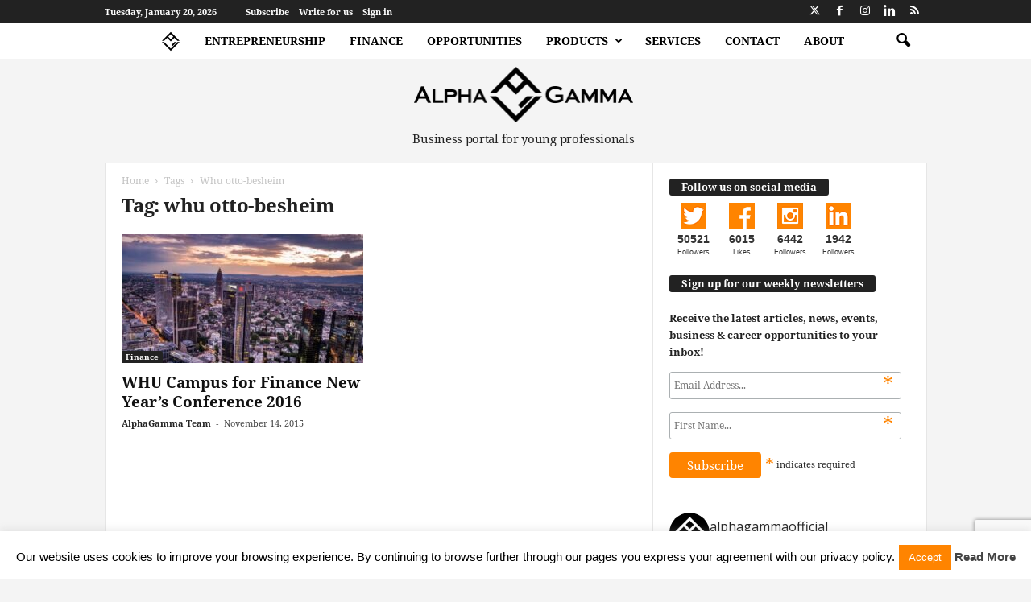

--- FILE ---
content_type: text/html; charset=UTF-8
request_url: https://www.alphagamma.eu/tag/whu-otto-besheim/
body_size: 36000
content:
<!doctype html >
<!--[if IE 8]>    <html class="ie8" lang="en-GB"> <![endif]-->
<!--[if IE 9]>    <html class="ie9" lang="en-GB"> <![endif]-->
<!--[if gt IE 8]><!--> <html lang="en-GB"> <!--<![endif]-->
<head>
    <title>whu otto-besheim Archives | AlphaGamma</title>
    <meta charset="UTF-8" />
    <meta name="viewport" content="width=device-width, initial-scale=1.0">
    <link rel="pingback" href="https://www.alphagamma.eu/xmlrpc.php" />
    <meta name='robots' content='noindex, follow' />
<!-- Google Tag Manager -->
<script>(function(w,d,s,l,i){w[l]=w[l]||[];w[l].push({'gtm.start':
new Date().getTime(),event:'gtm.js'});var f=d.getElementsByTagName(s)[0],
j=d.createElement(s),dl=l!='dataLayer'?'&l='+l:'';j.async=true;j.src=
'https://www.googletagmanager.com/gtm.js?id='+i+dl;f.parentNode.insertBefore(j,f);
})(window,document,'script','dataLayer','GTM-NZF4PK');</script>
<!-- End Google Tag Manager -->
	<!-- This site is optimized with the Yoast SEO plugin v23.4 - https://yoast.com/wordpress/plugins/seo/ -->
	<meta property="og:locale" content="en_GB" />
	<meta property="og:type" content="article" />
	<meta property="og:title" content="whu otto-besheim Archives | AlphaGamma" />
	<meta property="og:url" content="https://www.alphagamma.eu/tag/whu-otto-besheim/" />
	<meta property="og:site_name" content="AlphaGamma" />
	<meta property="og:image" content="https://agcdn-1d97e.kxcdn.com/wp-content/uploads/2023/05/AlphaGamma_background.png" />
	<meta property="og:image:width" content="1584" />
	<meta property="og:image:height" content="396" />
	<meta property="og:image:type" content="image/png" />
	<meta name="twitter:card" content="summary_large_image" />
	<meta name="twitter:site" content="@AlphaGammaHQ" />
	<script type="application/ld+json" class="yoast-schema-graph">{"@context":"https://schema.org","@graph":[{"@type":"CollectionPage","@id":"https://www.alphagamma.eu/tag/whu-otto-besheim/","url":"https://www.alphagamma.eu/tag/whu-otto-besheim/","name":"whu otto-besheim Archives | AlphaGamma","isPartOf":{"@id":"https://www.alphagamma.eu/#website"},"primaryImageOfPage":{"@id":"https://www.alphagamma.eu/tag/whu-otto-besheim/#primaryimage"},"image":{"@id":"https://www.alphagamma.eu/tag/whu-otto-besheim/#primaryimage"},"thumbnailUrl":"https://agcdn-1d97e.kxcdn.com/wp-content/uploads/2015/11/alphagamma-whu-campus-for-finance-new-years-confernece-entrepreneurship.jpg","breadcrumb":{"@id":"https://www.alphagamma.eu/tag/whu-otto-besheim/#breadcrumb"},"inLanguage":"en-GB"},{"@type":"ImageObject","inLanguage":"en-GB","@id":"https://www.alphagamma.eu/tag/whu-otto-besheim/#primaryimage","url":"https://agcdn-1d97e.kxcdn.com/wp-content/uploads/2015/11/alphagamma-whu-campus-for-finance-new-years-confernece-entrepreneurship.jpg","contentUrl":"https://agcdn-1d97e.kxcdn.com/wp-content/uploads/2015/11/alphagamma-whu-campus-for-finance-new-years-confernece-entrepreneurship.jpg","width":2500,"height":1566,"caption":"Photo by Md Mizanur Rahman from Pexels"},{"@type":"BreadcrumbList","@id":"https://www.alphagamma.eu/tag/whu-otto-besheim/#breadcrumb","itemListElement":[{"@type":"ListItem","position":1,"name":"Home","item":"https://www.alphagamma.eu/"},{"@type":"ListItem","position":2,"name":"whu otto-besheim"}]},{"@type":"WebSite","@id":"https://www.alphagamma.eu/#website","url":"https://www.alphagamma.eu/","name":"AlphaGamma","description":"| Business portal for young professionals","publisher":{"@id":"https://www.alphagamma.eu/#organization"},"potentialAction":[{"@type":"SearchAction","target":{"@type":"EntryPoint","urlTemplate":"https://www.alphagamma.eu/?s={search_term_string}"},"query-input":{"@type":"PropertyValueSpecification","valueRequired":true,"valueName":"search_term_string"}}],"inLanguage":"en-GB"},{"@type":"Organization","@id":"https://www.alphagamma.eu/#organization","name":"AlphaGamma","url":"https://www.alphagamma.eu/","logo":{"@type":"ImageObject","inLanguage":"en-GB","@id":"https://www.alphagamma.eu/#/schema/logo/image/","url":"https://agcdn-1d97e.kxcdn.com/wp-content/uploads/2023/05/AlphaGamma_background.png","contentUrl":"https://agcdn-1d97e.kxcdn.com/wp-content/uploads/2023/05/AlphaGamma_background.png","width":1584,"height":396,"caption":"AlphaGamma"},"image":{"@id":"https://www.alphagamma.eu/#/schema/logo/image/"},"sameAs":["https://www.facebook.com/alphagammaofficial","https://x.com/AlphaGammaHQ","https://www.instagram.com/alphagammaofficial/","https://www.linkedin.com/company/4823952"]}]}</script>
	<!-- / Yoast SEO plugin. -->


<link rel='dns-prefetch' href='//static.addtoany.com' />
<link rel='dns-prefetch' href='//fonts.googleapis.com' />
<script type="text/javascript">
/* <![CDATA[ */
window._wpemojiSettings = {"baseUrl":"https:\/\/s.w.org\/images\/core\/emoji\/15.0.3\/72x72\/","ext":".png","svgUrl":"https:\/\/s.w.org\/images\/core\/emoji\/15.0.3\/svg\/","svgExt":".svg","source":{"concatemoji":"https:\/\/agcdn-1d97e.kxcdn.com\/wp-includes\/js\/wp-emoji-release.min.js?ver=6.6.2"}};
/*! This file is auto-generated */
!function(i,n){var o,s,e;function c(e){try{var t={supportTests:e,timestamp:(new Date).valueOf()};sessionStorage.setItem(o,JSON.stringify(t))}catch(e){}}function p(e,t,n){e.clearRect(0,0,e.canvas.width,e.canvas.height),e.fillText(t,0,0);var t=new Uint32Array(e.getImageData(0,0,e.canvas.width,e.canvas.height).data),r=(e.clearRect(0,0,e.canvas.width,e.canvas.height),e.fillText(n,0,0),new Uint32Array(e.getImageData(0,0,e.canvas.width,e.canvas.height).data));return t.every(function(e,t){return e===r[t]})}function u(e,t,n){switch(t){case"flag":return n(e,"\ud83c\udff3\ufe0f\u200d\u26a7\ufe0f","\ud83c\udff3\ufe0f\u200b\u26a7\ufe0f")?!1:!n(e,"\ud83c\uddfa\ud83c\uddf3","\ud83c\uddfa\u200b\ud83c\uddf3")&&!n(e,"\ud83c\udff4\udb40\udc67\udb40\udc62\udb40\udc65\udb40\udc6e\udb40\udc67\udb40\udc7f","\ud83c\udff4\u200b\udb40\udc67\u200b\udb40\udc62\u200b\udb40\udc65\u200b\udb40\udc6e\u200b\udb40\udc67\u200b\udb40\udc7f");case"emoji":return!n(e,"\ud83d\udc26\u200d\u2b1b","\ud83d\udc26\u200b\u2b1b")}return!1}function f(e,t,n){var r="undefined"!=typeof WorkerGlobalScope&&self instanceof WorkerGlobalScope?new OffscreenCanvas(300,150):i.createElement("canvas"),a=r.getContext("2d",{willReadFrequently:!0}),o=(a.textBaseline="top",a.font="600 32px Arial",{});return e.forEach(function(e){o[e]=t(a,e,n)}),o}function t(e){var t=i.createElement("script");t.src=e,t.defer=!0,i.head.appendChild(t)}"undefined"!=typeof Promise&&(o="wpEmojiSettingsSupports",s=["flag","emoji"],n.supports={everything:!0,everythingExceptFlag:!0},e=new Promise(function(e){i.addEventListener("DOMContentLoaded",e,{once:!0})}),new Promise(function(t){var n=function(){try{var e=JSON.parse(sessionStorage.getItem(o));if("object"==typeof e&&"number"==typeof e.timestamp&&(new Date).valueOf()<e.timestamp+604800&&"object"==typeof e.supportTests)return e.supportTests}catch(e){}return null}();if(!n){if("undefined"!=typeof Worker&&"undefined"!=typeof OffscreenCanvas&&"undefined"!=typeof URL&&URL.createObjectURL&&"undefined"!=typeof Blob)try{var e="postMessage("+f.toString()+"("+[JSON.stringify(s),u.toString(),p.toString()].join(",")+"));",r=new Blob([e],{type:"text/javascript"}),a=new Worker(URL.createObjectURL(r),{name:"wpTestEmojiSupports"});return void(a.onmessage=function(e){c(n=e.data),a.terminate(),t(n)})}catch(e){}c(n=f(s,u,p))}t(n)}).then(function(e){for(var t in e)n.supports[t]=e[t],n.supports.everything=n.supports.everything&&n.supports[t],"flag"!==t&&(n.supports.everythingExceptFlag=n.supports.everythingExceptFlag&&n.supports[t]);n.supports.everythingExceptFlag=n.supports.everythingExceptFlag&&!n.supports.flag,n.DOMReady=!1,n.readyCallback=function(){n.DOMReady=!0}}).then(function(){return e}).then(function(){var e;n.supports.everything||(n.readyCallback(),(e=n.source||{}).concatemoji?t(e.concatemoji):e.wpemoji&&e.twemoji&&(t(e.twemoji),t(e.wpemoji)))}))}((window,document),window._wpemojiSettings);
/* ]]> */
</script>
<link rel='stylesheet' id='sbi_styles-css' href='https://agcdn-1d97e.kxcdn.com/wp-content/plugins/instagram-feed/css/sbi-styles.min.css?ver=6.5.0' type='text/css' media='all' />
<style id='wp-emoji-styles-inline-css' type='text/css'>

	img.wp-smiley, img.emoji {
		display: inline !important;
		border: none !important;
		box-shadow: none !important;
		height: 1em !important;
		width: 1em !important;
		margin: 0 0.07em !important;
		vertical-align: -0.1em !important;
		background: none !important;
		padding: 0 !important;
	}
</style>
<style id='classic-theme-styles-inline-css' type='text/css'>
/*! This file is auto-generated */
.wp-block-button__link{color:#fff;background-color:#32373c;border-radius:9999px;box-shadow:none;text-decoration:none;padding:calc(.667em + 2px) calc(1.333em + 2px);font-size:1.125em}.wp-block-file__button{background:#32373c;color:#fff;text-decoration:none}
</style>
<style id='global-styles-inline-css' type='text/css'>
:root{--wp--preset--aspect-ratio--square: 1;--wp--preset--aspect-ratio--4-3: 4/3;--wp--preset--aspect-ratio--3-4: 3/4;--wp--preset--aspect-ratio--3-2: 3/2;--wp--preset--aspect-ratio--2-3: 2/3;--wp--preset--aspect-ratio--16-9: 16/9;--wp--preset--aspect-ratio--9-16: 9/16;--wp--preset--color--black: #000000;--wp--preset--color--cyan-bluish-gray: #abb8c3;--wp--preset--color--white: #ffffff;--wp--preset--color--pale-pink: #f78da7;--wp--preset--color--vivid-red: #cf2e2e;--wp--preset--color--luminous-vivid-orange: #ff6900;--wp--preset--color--luminous-vivid-amber: #fcb900;--wp--preset--color--light-green-cyan: #7bdcb5;--wp--preset--color--vivid-green-cyan: #00d084;--wp--preset--color--pale-cyan-blue: #8ed1fc;--wp--preset--color--vivid-cyan-blue: #0693e3;--wp--preset--color--vivid-purple: #9b51e0;--wp--preset--gradient--vivid-cyan-blue-to-vivid-purple: linear-gradient(135deg,rgba(6,147,227,1) 0%,rgb(155,81,224) 100%);--wp--preset--gradient--light-green-cyan-to-vivid-green-cyan: linear-gradient(135deg,rgb(122,220,180) 0%,rgb(0,208,130) 100%);--wp--preset--gradient--luminous-vivid-amber-to-luminous-vivid-orange: linear-gradient(135deg,rgba(252,185,0,1) 0%,rgba(255,105,0,1) 100%);--wp--preset--gradient--luminous-vivid-orange-to-vivid-red: linear-gradient(135deg,rgba(255,105,0,1) 0%,rgb(207,46,46) 100%);--wp--preset--gradient--very-light-gray-to-cyan-bluish-gray: linear-gradient(135deg,rgb(238,238,238) 0%,rgb(169,184,195) 100%);--wp--preset--gradient--cool-to-warm-spectrum: linear-gradient(135deg,rgb(74,234,220) 0%,rgb(151,120,209) 20%,rgb(207,42,186) 40%,rgb(238,44,130) 60%,rgb(251,105,98) 80%,rgb(254,248,76) 100%);--wp--preset--gradient--blush-light-purple: linear-gradient(135deg,rgb(255,206,236) 0%,rgb(152,150,240) 100%);--wp--preset--gradient--blush-bordeaux: linear-gradient(135deg,rgb(254,205,165) 0%,rgb(254,45,45) 50%,rgb(107,0,62) 100%);--wp--preset--gradient--luminous-dusk: linear-gradient(135deg,rgb(255,203,112) 0%,rgb(199,81,192) 50%,rgb(65,88,208) 100%);--wp--preset--gradient--pale-ocean: linear-gradient(135deg,rgb(255,245,203) 0%,rgb(182,227,212) 50%,rgb(51,167,181) 100%);--wp--preset--gradient--electric-grass: linear-gradient(135deg,rgb(202,248,128) 0%,rgb(113,206,126) 100%);--wp--preset--gradient--midnight: linear-gradient(135deg,rgb(2,3,129) 0%,rgb(40,116,252) 100%);--wp--preset--font-size--small: 10px;--wp--preset--font-size--medium: 20px;--wp--preset--font-size--large: 30px;--wp--preset--font-size--x-large: 42px;--wp--preset--font-size--regular: 14px;--wp--preset--font-size--larger: 48px;--wp--preset--spacing--20: 0.44rem;--wp--preset--spacing--30: 0.67rem;--wp--preset--spacing--40: 1rem;--wp--preset--spacing--50: 1.5rem;--wp--preset--spacing--60: 2.25rem;--wp--preset--spacing--70: 3.38rem;--wp--preset--spacing--80: 5.06rem;--wp--preset--shadow--natural: 6px 6px 9px rgba(0, 0, 0, 0.2);--wp--preset--shadow--deep: 12px 12px 50px rgba(0, 0, 0, 0.4);--wp--preset--shadow--sharp: 6px 6px 0px rgba(0, 0, 0, 0.2);--wp--preset--shadow--outlined: 6px 6px 0px -3px rgba(255, 255, 255, 1), 6px 6px rgba(0, 0, 0, 1);--wp--preset--shadow--crisp: 6px 6px 0px rgba(0, 0, 0, 1);}:where(.is-layout-flex){gap: 0.5em;}:where(.is-layout-grid){gap: 0.5em;}body .is-layout-flex{display: flex;}.is-layout-flex{flex-wrap: wrap;align-items: center;}.is-layout-flex > :is(*, div){margin: 0;}body .is-layout-grid{display: grid;}.is-layout-grid > :is(*, div){margin: 0;}:where(.wp-block-columns.is-layout-flex){gap: 2em;}:where(.wp-block-columns.is-layout-grid){gap: 2em;}:where(.wp-block-post-template.is-layout-flex){gap: 1.25em;}:where(.wp-block-post-template.is-layout-grid){gap: 1.25em;}.has-black-color{color: var(--wp--preset--color--black) !important;}.has-cyan-bluish-gray-color{color: var(--wp--preset--color--cyan-bluish-gray) !important;}.has-white-color{color: var(--wp--preset--color--white) !important;}.has-pale-pink-color{color: var(--wp--preset--color--pale-pink) !important;}.has-vivid-red-color{color: var(--wp--preset--color--vivid-red) !important;}.has-luminous-vivid-orange-color{color: var(--wp--preset--color--luminous-vivid-orange) !important;}.has-luminous-vivid-amber-color{color: var(--wp--preset--color--luminous-vivid-amber) !important;}.has-light-green-cyan-color{color: var(--wp--preset--color--light-green-cyan) !important;}.has-vivid-green-cyan-color{color: var(--wp--preset--color--vivid-green-cyan) !important;}.has-pale-cyan-blue-color{color: var(--wp--preset--color--pale-cyan-blue) !important;}.has-vivid-cyan-blue-color{color: var(--wp--preset--color--vivid-cyan-blue) !important;}.has-vivid-purple-color{color: var(--wp--preset--color--vivid-purple) !important;}.has-black-background-color{background-color: var(--wp--preset--color--black) !important;}.has-cyan-bluish-gray-background-color{background-color: var(--wp--preset--color--cyan-bluish-gray) !important;}.has-white-background-color{background-color: var(--wp--preset--color--white) !important;}.has-pale-pink-background-color{background-color: var(--wp--preset--color--pale-pink) !important;}.has-vivid-red-background-color{background-color: var(--wp--preset--color--vivid-red) !important;}.has-luminous-vivid-orange-background-color{background-color: var(--wp--preset--color--luminous-vivid-orange) !important;}.has-luminous-vivid-amber-background-color{background-color: var(--wp--preset--color--luminous-vivid-amber) !important;}.has-light-green-cyan-background-color{background-color: var(--wp--preset--color--light-green-cyan) !important;}.has-vivid-green-cyan-background-color{background-color: var(--wp--preset--color--vivid-green-cyan) !important;}.has-pale-cyan-blue-background-color{background-color: var(--wp--preset--color--pale-cyan-blue) !important;}.has-vivid-cyan-blue-background-color{background-color: var(--wp--preset--color--vivid-cyan-blue) !important;}.has-vivid-purple-background-color{background-color: var(--wp--preset--color--vivid-purple) !important;}.has-black-border-color{border-color: var(--wp--preset--color--black) !important;}.has-cyan-bluish-gray-border-color{border-color: var(--wp--preset--color--cyan-bluish-gray) !important;}.has-white-border-color{border-color: var(--wp--preset--color--white) !important;}.has-pale-pink-border-color{border-color: var(--wp--preset--color--pale-pink) !important;}.has-vivid-red-border-color{border-color: var(--wp--preset--color--vivid-red) !important;}.has-luminous-vivid-orange-border-color{border-color: var(--wp--preset--color--luminous-vivid-orange) !important;}.has-luminous-vivid-amber-border-color{border-color: var(--wp--preset--color--luminous-vivid-amber) !important;}.has-light-green-cyan-border-color{border-color: var(--wp--preset--color--light-green-cyan) !important;}.has-vivid-green-cyan-border-color{border-color: var(--wp--preset--color--vivid-green-cyan) !important;}.has-pale-cyan-blue-border-color{border-color: var(--wp--preset--color--pale-cyan-blue) !important;}.has-vivid-cyan-blue-border-color{border-color: var(--wp--preset--color--vivid-cyan-blue) !important;}.has-vivid-purple-border-color{border-color: var(--wp--preset--color--vivid-purple) !important;}.has-vivid-cyan-blue-to-vivid-purple-gradient-background{background: var(--wp--preset--gradient--vivid-cyan-blue-to-vivid-purple) !important;}.has-light-green-cyan-to-vivid-green-cyan-gradient-background{background: var(--wp--preset--gradient--light-green-cyan-to-vivid-green-cyan) !important;}.has-luminous-vivid-amber-to-luminous-vivid-orange-gradient-background{background: var(--wp--preset--gradient--luminous-vivid-amber-to-luminous-vivid-orange) !important;}.has-luminous-vivid-orange-to-vivid-red-gradient-background{background: var(--wp--preset--gradient--luminous-vivid-orange-to-vivid-red) !important;}.has-very-light-gray-to-cyan-bluish-gray-gradient-background{background: var(--wp--preset--gradient--very-light-gray-to-cyan-bluish-gray) !important;}.has-cool-to-warm-spectrum-gradient-background{background: var(--wp--preset--gradient--cool-to-warm-spectrum) !important;}.has-blush-light-purple-gradient-background{background: var(--wp--preset--gradient--blush-light-purple) !important;}.has-blush-bordeaux-gradient-background{background: var(--wp--preset--gradient--blush-bordeaux) !important;}.has-luminous-dusk-gradient-background{background: var(--wp--preset--gradient--luminous-dusk) !important;}.has-pale-ocean-gradient-background{background: var(--wp--preset--gradient--pale-ocean) !important;}.has-electric-grass-gradient-background{background: var(--wp--preset--gradient--electric-grass) !important;}.has-midnight-gradient-background{background: var(--wp--preset--gradient--midnight) !important;}.has-small-font-size{font-size: var(--wp--preset--font-size--small) !important;}.has-medium-font-size{font-size: var(--wp--preset--font-size--medium) !important;}.has-large-font-size{font-size: var(--wp--preset--font-size--large) !important;}.has-x-large-font-size{font-size: var(--wp--preset--font-size--x-large) !important;}
:where(.wp-block-post-template.is-layout-flex){gap: 1.25em;}:where(.wp-block-post-template.is-layout-grid){gap: 1.25em;}
:where(.wp-block-columns.is-layout-flex){gap: 2em;}:where(.wp-block-columns.is-layout-grid){gap: 2em;}
:root :where(.wp-block-pullquote){font-size: 1.5em;line-height: 1.6;}
</style>
<link rel='stylesheet' id='easy_author_image-css' href='https://agcdn-1d97e.kxcdn.com/wp-content/plugins/cit-author-image/css/easy-author-image.css?ver=6.6.2' type='text/css' media='all' />
<link rel='stylesheet' id='contact-form-7-css' href='https://agcdn-1d97e.kxcdn.com/wp-content/plugins/contact-form-7/includes/css/styles.css?ver=5.9.8' type='text/css' media='all' />
<link rel='stylesheet' id='cookie-law-info-css' href='https://agcdn-1d97e.kxcdn.com/wp-content/plugins/cookie-law-info/legacy/public/css/cookie-law-info-public.css?ver=3.2.6' type='text/css' media='all' />
<link rel='stylesheet' id='cookie-law-info-gdpr-css' href='https://agcdn-1d97e.kxcdn.com/wp-content/plugins/cookie-law-info/legacy/public/css/cookie-law-info-gdpr.css?ver=3.2.6' type='text/css' media='all' />
<link rel='stylesheet' id='tm_clicktotweet-css' href='https://agcdn-1d97e.kxcdn.com/wp-content/plugins/click-to-tweet-by-todaymade/assets/css/styles.css?ver=6.6.2' type='text/css' media='all' />
<link rel='stylesheet' id='mc4wp-form-basic-css' href='https://agcdn-1d97e.kxcdn.com/wp-content/plugins/mailchimp-for-wp/assets/css/form-basic.css?ver=4.9.16' type='text/css' media='all' />
<link rel='stylesheet' id='alphagamma-social-count-plus-css' href='https://agcdn-1d97e.kxcdn.com/wp-content/plugins/alphagamma-social-count-plus/assets/css/custom.css?ver=1.1.2' type='text/css' media='all' />
<link crossorigin="anonymous" rel='stylesheet' id='google-fonts-style-css' href='https://fonts.googleapis.com/css?family=Noto+Serif%3A400%7CRoboto%3A400%7COpen+Sans%3A400%2C600%2C700%7CRoboto+Condensed%3A400%2C500%2C700&#038;display=swap&#038;ver=5.4.3' type='text/css' media='all' />
<link rel='stylesheet' id='td-theme-css' href='https://agcdn-1d97e.kxcdn.com/wp-content/themes/Newsmag/style.css?ver=5.4.3' type='text/css' media='all' />
<style id='td-theme-inline-css' type='text/css'>
    
        /* custom css - generated by TagDiv Composer */
        @media (max-width: 767px) {
            .td-header-desktop-wrap {
                display: none;
            }
        }
        @media (min-width: 767px) {
            .td-header-mobile-wrap {
                display: none;
            }
        }
    
	
</style>
<link rel='stylesheet' id='td-theme-demo-style-css' href='https://agcdn-1d97e.kxcdn.com/wp-content/plugins/td-composer/legacy/Newsmag/includes/demos/tech/demo_style.css?ver=5.4.3' type='text/css' media='all' />
<link rel='stylesheet' id='td-theme-child-css' href='https://agcdn-1d97e.kxcdn.com/wp-content/plugins/alphagamma-custom//css/style.css?ver=5.4.3' type='text/css' media='all' />
<link rel='stylesheet' id='addtoany-css' href='https://agcdn-1d97e.kxcdn.com/wp-content/plugins/add-to-any/addtoany.min.css?ver=1.16' type='text/css' media='all' />
<link rel='stylesheet' id='elementor-frontend-css' href='https://agcdn-1d97e.kxcdn.com/wp-content/plugins/elementor/assets/css/frontend.min.css?ver=3.25.10' type='text/css' media='all' />
<link rel='stylesheet' id='eael-general-css' href='https://agcdn-1d97e.kxcdn.com/wp-content/plugins/essential-addons-for-elementor-lite/assets/front-end/css/view/general.min.css?ver=6.0.11' type='text/css' media='all' />
<link rel='stylesheet' id='js_composer_front-css' href='https://agcdn-1d97e.kxcdn.com/wp-content/plugins/js_composer/assets/css/js_composer.min.css?ver=6.4.2' type='text/css' media='all' />
<link rel='stylesheet' id='td-legacy-framework-front-style-css' href='https://agcdn-1d97e.kxcdn.com/wp-content/plugins/td-composer/legacy/Newsmag/assets/css/td_legacy_main.css?ver=e5fcc38395b0030bac3ad179898970d6' type='text/css' media='all' />
<script type="text/javascript" id="addtoany-core-js-before">
/* <![CDATA[ */
window.a2a_config=window.a2a_config||{};a2a_config.callbacks=[];a2a_config.overlays=[];a2a_config.templates={};a2a_localize = {
	Share: "Share",
	Save: "Save",
	Subscribe: "Subscribe",
	Email: "Email",
	Bookmark: "Bookmark",
	ShowAll: "Show All",
	ShowLess: "Show less",
	FindServices: "Find service(s)",
	FindAnyServiceToAddTo: "Instantly find any service to add to",
	PoweredBy: "Powered by",
	ShareViaEmail: "Share via email",
	SubscribeViaEmail: "Subscribe via email",
	BookmarkInYourBrowser: "Bookmark in your browser",
	BookmarkInstructions: "Press Ctrl+D or \u2318+D to bookmark this page",
	AddToYourFavorites: "Add to your favourites",
	SendFromWebOrProgram: "Send from any email address or email program",
	EmailProgram: "Email program",
	More: "More&#8230;",
	ThanksForSharing: "Thanks for sharing!",
	ThanksForFollowing: "Thanks for following!"
};
/* ]]> */
</script>
<script type="text/javascript" defer src="https://static.addtoany.com/menu/page.js" id="addtoany-core-js"></script>
<script type="text/javascript" src="https://agcdn-1d97e.kxcdn.com/wp-includes/js/jquery/jquery.min.js?ver=3.7.1" id="jquery-core-js"></script>
<script type="text/javascript" src="https://agcdn-1d97e.kxcdn.com/wp-includes/js/jquery/jquery-migrate.min.js?ver=3.4.1" id="jquery-migrate-js"></script>
<script type="text/javascript" defer src="https://agcdn-1d97e.kxcdn.com/wp-content/plugins/add-to-any/addtoany.min.js?ver=1.1" id="addtoany-jquery-js"></script>
<script type="text/javascript" id="cookie-law-info-js-extra">
/* <![CDATA[ */
var Cli_Data = {"nn_cookie_ids":[],"cookielist":[],"non_necessary_cookies":[],"ccpaEnabled":"","ccpaRegionBased":"","ccpaBarEnabled":"","strictlyEnabled":["necessary","obligatoire"],"ccpaType":"gdpr","js_blocking":"","custom_integration":"","triggerDomRefresh":"","secure_cookies":""};
var cli_cookiebar_settings = {"animate_speed_hide":"500","animate_speed_show":"500","background":"#fff","border":"#ff8400","border_on":"","button_1_button_colour":"#ff8400","button_1_button_hover":"#cc6a00","button_1_link_colour":"#fff","button_1_as_button":"1","button_1_new_win":"1","button_2_button_colour":"#333","button_2_button_hover":"#292929","button_2_link_colour":"#444","button_2_as_button":"","button_2_hidebar":"","button_3_button_colour":"#dedfe0","button_3_button_hover":"#b2b2b3","button_3_link_colour":"#333333","button_3_as_button":"1","button_3_new_win":"","button_4_button_colour":"#dedfe0","button_4_button_hover":"#b2b2b3","button_4_link_colour":"#333333","button_4_as_button":"1","button_7_button_colour":"#61a229","button_7_button_hover":"#4e8221","button_7_link_colour":"#fff","button_7_as_button":"1","button_7_new_win":"","font_family":"inherit","header_fix":"","notify_animate_hide":"1","notify_animate_show":"","notify_div_id":"#cookie-law-info-bar","notify_position_horizontal":"right","notify_position_vertical":"bottom","scroll_close":"","scroll_close_reload":"","accept_close_reload":"","reject_close_reload":"","showagain_tab":"","showagain_background":"#fff","showagain_border":"#000","showagain_div_id":"#cookie-law-info-again","showagain_x_position":"100px","text":"#000","show_once_yn":"","show_once":"10000","logging_on":"","as_popup":"","popup_overlay":"1","bar_heading_text":"","cookie_bar_as":"banner","popup_showagain_position":"bottom-right","widget_position":"left"};
var log_object = {"ajax_url":"https:\/\/www.alphagamma.eu\/wp-admin\/admin-ajax.php"};
/* ]]> */
</script>
<script type="text/javascript" src="https://agcdn-1d97e.kxcdn.com/wp-content/plugins/cookie-law-info/legacy/public/js/cookie-law-info-public.js?ver=3.2.6" id="cookie-law-info-js"></script>
<link rel="https://api.w.org/" href="https://www.alphagamma.eu/wp-json/" /><link rel="alternate" title="JSON" type="application/json" href="https://www.alphagamma.eu/wp-json/wp/v2/tags/1956" /><link rel="apple-touch-icon-precomposed" sizes="76x76" href="//agcdn-1d97e.kxcdn.com/apple-touch-icon-76x76-precomposed.png"><link rel="apple-touch-icon-precomposed" sizes="114x114" href="//agcdn-1d97e.kxcdn.com/apple-touch-icon-114x114-precomposed.png"><link rel="apple-touch-icon-precomposed" sizes="120x120" href="//agcdn-1d97e.kxcdn.com/apple-touch-icon-120x120-precomposed.png"><link rel="apple-touch-icon-precomposed" sizes="144x144" href="//agcdn-1d97e.kxcdn.com/apple-touch-icon-144x144-precomposed.png"><link rel="apple-touch-icon-precomposed" sizes="152x152" href="//agcdn-1d97e.kxcdn.com/apple-touch-icon-152x152-precomposed.png"><link rel="manifest" href="//agcdn-1d97e.kxcdn.com/manifest.json"><link rel="mask-icon" href="//agcdn-1d97e.kxcdn.com/safari-pinned-tab.svg" color="#000000"><link rel="shortcut icon" href="/favicon.ico"><meta name="msapplication-TileColor" content="#da532c"><meta name="msapplication-TileImage" content="//agcdn-1d97e.kxcdn.com/mstile-144x144.png"><meta name="theme-color" content="#ffffff"><meta name="generator" content="Elementor 3.25.10; features: e_font_icon_svg, additional_custom_breakpoints, e_optimized_control_loading, e_element_cache; settings: css_print_method-external, google_font-enabled, font_display-swap">
			<style>
				.e-con.e-parent:nth-of-type(n+4):not(.e-lazyloaded):not(.e-no-lazyload),
				.e-con.e-parent:nth-of-type(n+4):not(.e-lazyloaded):not(.e-no-lazyload) * {
					background-image: none !important;
				}
				@media screen and (max-height: 1024px) {
					.e-con.e-parent:nth-of-type(n+3):not(.e-lazyloaded):not(.e-no-lazyload),
					.e-con.e-parent:nth-of-type(n+3):not(.e-lazyloaded):not(.e-no-lazyload) * {
						background-image: none !important;
					}
				}
				@media screen and (max-height: 640px) {
					.e-con.e-parent:nth-of-type(n+2):not(.e-lazyloaded):not(.e-no-lazyload),
					.e-con.e-parent:nth-of-type(n+2):not(.e-lazyloaded):not(.e-no-lazyload) * {
						background-image: none !important;
					}
				}
			</style>
			<meta name="generator" content="Powered by WPBakery Page Builder - drag and drop page builder for WordPress."/>
<!-- There is no amphtml version available for this URL. -->
<!-- JS generated by theme -->

<script type="text/javascript" id="td-generated-header-js">
    
    

	    var tdBlocksArray = []; //here we store all the items for the current page

	    // td_block class - each ajax block uses a object of this class for requests
	    function tdBlock() {
		    this.id = '';
		    this.block_type = 1; //block type id (1-234 etc)
		    this.atts = '';
		    this.td_column_number = '';
		    this.td_current_page = 1; //
		    this.post_count = 0; //from wp
		    this.found_posts = 0; //from wp
		    this.max_num_pages = 0; //from wp
		    this.td_filter_value = ''; //current live filter value
		    this.is_ajax_running = false;
		    this.td_user_action = ''; // load more or infinite loader (used by the animation)
		    this.header_color = '';
		    this.ajax_pagination_infinite_stop = ''; //show load more at page x
	    }

        // td_js_generator - mini detector
        ( function () {
            var htmlTag = document.getElementsByTagName("html")[0];

	        if ( navigator.userAgent.indexOf("MSIE 10.0") > -1 ) {
                htmlTag.className += ' ie10';
            }

            if ( !!navigator.userAgent.match(/Trident.*rv\:11\./) ) {
                htmlTag.className += ' ie11';
            }

	        if ( navigator.userAgent.indexOf("Edge") > -1 ) {
                htmlTag.className += ' ieEdge';
            }

            if ( /(iPad|iPhone|iPod)/g.test(navigator.userAgent) ) {
                htmlTag.className += ' td-md-is-ios';
            }

            var user_agent = navigator.userAgent.toLowerCase();
            if ( user_agent.indexOf("android") > -1 ) {
                htmlTag.className += ' td-md-is-android';
            }

            if ( -1 !== navigator.userAgent.indexOf('Mac OS X')  ) {
                htmlTag.className += ' td-md-is-os-x';
            }

            if ( /chrom(e|ium)/.test(navigator.userAgent.toLowerCase()) ) {
               htmlTag.className += ' td-md-is-chrome';
            }

            if ( -1 !== navigator.userAgent.indexOf('Firefox') ) {
                htmlTag.className += ' td-md-is-firefox';
            }

            if ( -1 !== navigator.userAgent.indexOf('Safari') && -1 === navigator.userAgent.indexOf('Chrome') ) {
                htmlTag.className += ' td-md-is-safari';
            }

            if( -1 !== navigator.userAgent.indexOf('IEMobile') ){
                htmlTag.className += ' td-md-is-iemobile';
            }

        })();

        var tdLocalCache = {};

        ( function () {
            "use strict";

            tdLocalCache = {
                data: {},
                remove: function (resource_id) {
                    delete tdLocalCache.data[resource_id];
                },
                exist: function (resource_id) {
                    return tdLocalCache.data.hasOwnProperty(resource_id) && tdLocalCache.data[resource_id] !== null;
                },
                get: function (resource_id) {
                    return tdLocalCache.data[resource_id];
                },
                set: function (resource_id, cachedData) {
                    tdLocalCache.remove(resource_id);
                    tdLocalCache.data[resource_id] = cachedData;
                }
            };
        })();

    
    
var tds_login_sing_in_widget="show";
var td_viewport_interval_list=[{"limitBottom":767,"sidebarWidth":251},{"limitBottom":1023,"sidebarWidth":339}];
var tdc_is_installed="yes";
var td_ajax_url="https:\/\/www.alphagamma.eu\/wp-admin\/admin-ajax.php?td_theme_name=Newsmag&v=5.4.3";
var td_get_template_directory_uri="https:\/\/www.alphagamma.eu\/wp-content\/plugins\/td-composer\/legacy\/common";
var tds_snap_menu="smart_snap_always";
var tds_logo_on_sticky="";
var tds_header_style="ag-header-style-1";
var td_please_wait="Please wait...";
var td_email_user_pass_incorrect="User or password incorrect!";
var td_email_user_incorrect="Email or username incorrect!";
var td_email_incorrect="Email incorrect!";
var td_user_incorrect="Username incorrect!";
var td_email_user_empty="Email or username empty!";
var td_pass_empty="Pass empty!";
var td_pass_pattern_incorrect="Invalid Pass Pattern!";
var td_retype_pass_incorrect="Retyped Pass incorrect!";
var tds_more_articles_on_post_enable="";
var tds_more_articles_on_post_time_to_wait="";
var tds_more_articles_on_post_pages_distance_from_top=0;
var tds_captcha="";
var tds_theme_color_site_wide="#ff8400";
var tds_smart_sidebar="enabled";
var tdThemeName="Newsmag";
var tdThemeNameWl="Newsmag";
var td_magnific_popup_translation_tPrev="Previous (Left arrow key)";
var td_magnific_popup_translation_tNext="Next (Right arrow key)";
var td_magnific_popup_translation_tCounter="%curr% of %total%";
var td_magnific_popup_translation_ajax_tError="The content from %url% could not be loaded.";
var td_magnific_popup_translation_image_tError="The image #%curr% could not be loaded.";
var tdBlockNonce="d8fddac481";
var tdMobileMenu="enabled";
var tdMobileSearch="enabled";
var tdsDateFormat="l, F j, Y";
var tdDateNamesI18n={"month_names":["January","February","March","April","May","June","July","August","September","October","November","December"],"month_names_short":["Jan","Feb","Mar","Apr","May","Jun","Jul","Aug","Sep","Oct","Nov","Dec"],"day_names":["Sunday","Monday","Tuesday","Wednesday","Thursday","Friday","Saturday"],"day_names_short":["Sun","Mon","Tue","Wed","Thu","Fri","Sat"]};
var td_deploy_mode="deploy";
var td_ad_background_click_link="";
var td_ad_background_click_target="";
</script>


<!-- Header style compiled by theme -->

<style>
/* custom css - generated by TagDiv Composer */
    

body {
	background-color:#f4f4f4;
}
.td-header-border:before,
    .td-trending-now-title,
    .td_block_mega_menu .td_mega_menu_sub_cats .cur-sub-cat,
    .td-post-category:hover,
    .td-header-style-2 .td-header-sp-logo,
    .td-next-prev-wrap a:hover i,
    .page-nav .current,
    .widget_calendar tfoot a:hover,
    .td-footer-container .widget_search .wpb_button:hover,
    .td-scroll-up-visible,
    .dropcap,
    .td-category a,
    input[type="submit"]:hover,
    .td-post-small-box a:hover,
    .td-404-sub-sub-title a:hover,
    .td-rating-bar-wrap div,
    .td_top_authors .td-active .td-author-post-count,
    .td_top_authors .td-active .td-author-comments-count,
    .td_smart_list_3 .td-sml3-top-controls i:hover,
    .td_smart_list_3 .td-sml3-bottom-controls i:hover,
    .td_wrapper_video_playlist .td_video_controls_playlist_wrapper,
    .td-read-more a:hover,
    .td-login-wrap .btn,
    .td_display_err,
    .td-header-style-6 .td-top-menu-full,
    #bbpress-forums button:hover,
    #bbpress-forums .bbp-pagination .current,
    .bbp_widget_login .button:hover,
    .header-search-wrap .td-drop-down-search .btn:hover,
    .td-post-text-content .more-link-wrap:hover a,
    #buddypress div.item-list-tabs ul li > a span,
    #buddypress div.item-list-tabs ul li > a:hover span,
    #buddypress input[type=submit]:hover,
    #buddypress a.button:hover span,
    #buddypress div.item-list-tabs ul li.selected a span,
    #buddypress div.item-list-tabs ul li.current a span,
    #buddypress input[type=submit]:focus,
    .td-grid-style-3 .td-big-grid-post .td-module-thumb a:last-child:before,
    .td-grid-style-4 .td-big-grid-post .td-module-thumb a:last-child:before,
    .td-grid-style-5 .td-big-grid-post .td-module-thumb:after,
    .td_category_template_2 .td-category-siblings .td-category a:hover,
    .td-weather-week:before,
    .td-weather-information:before,
     .td_3D_btn,
    .td_shadow_btn,
    .td_default_btn,
    .td_square_btn, 
    .td_outlined_btn:hover {
        background-color: #ff8400;
    }

    @media (max-width: 767px) {
        .td-category a.td-current-sub-category {
            background-color: #ff8400;
        }
    }

    .woocommerce .onsale,
    .woocommerce .woocommerce a.button:hover,
    .woocommerce-page .woocommerce .button:hover,
    .single-product .product .summary .cart .button:hover,
    .woocommerce .woocommerce .product a.button:hover,
    .woocommerce .product a.button:hover,
    .woocommerce .product #respond input#submit:hover,
    .woocommerce .checkout input#place_order:hover,
    .woocommerce .woocommerce.widget .button:hover,
    .woocommerce .woocommerce-message .button:hover,
    .woocommerce .woocommerce-error .button:hover,
    .woocommerce .woocommerce-info .button:hover,
    .woocommerce.widget .ui-slider .ui-slider-handle,
    .vc_btn-black:hover,
	.wpb_btn-black:hover,
	.item-list-tabs .feed:hover a,
	.td-smart-list-button:hover {
    	background-color: #ff8400;
    }

    .td-header-sp-top-menu .top-header-menu > .current-menu-item > a,
    .td-header-sp-top-menu .top-header-menu > .current-menu-ancestor > a,
    .td-header-sp-top-menu .top-header-menu > .current-category-ancestor > a,
    .td-header-sp-top-menu .top-header-menu > li > a:hover,
    .td-header-sp-top-menu .top-header-menu > .sfHover > a,
    .top-header-menu ul .current-menu-item > a,
    .top-header-menu ul .current-menu-ancestor > a,
    .top-header-menu ul .current-category-ancestor > a,
    .top-header-menu ul li > a:hover,
    .top-header-menu ul .sfHover > a,
    .sf-menu ul .td-menu-item > a:hover,
    .sf-menu ul .sfHover > a,
    .sf-menu ul .current-menu-ancestor > a,
    .sf-menu ul .current-category-ancestor > a,
    .sf-menu ul .current-menu-item > a,
    .td_module_wrap:hover .entry-title a,
    .td_mod_mega_menu:hover .entry-title a,
    .footer-email-wrap a,
    .widget a:hover,
    .td-footer-container .widget_calendar #today,
    .td-category-pulldown-filter a.td-pulldown-category-filter-link:hover,
    .td-load-more-wrap a:hover,
    .td-post-next-prev-content a:hover,
    .td-author-name a:hover,
    .td-author-url a:hover,
    .td_mod_related_posts:hover .entry-title a,
    .td-search-query,
    .header-search-wrap .td-drop-down-search .result-msg a:hover,
    .td_top_authors .td-active .td-authors-name a,
    .post blockquote p,
    .td-post-content blockquote p,
    .page blockquote p,
    .comment-list cite a:hover,
    .comment-list cite:hover,
    .comment-list .comment-reply-link:hover,
    a,
    .white-menu #td-header-menu .sf-menu > li > a:hover,
    .white-menu #td-header-menu .sf-menu > .current-menu-ancestor > a,
    .white-menu #td-header-menu .sf-menu > .current-menu-item > a,
    .td_quote_on_blocks,
    #bbpress-forums .bbp-forum-freshness a:hover,
    #bbpress-forums .bbp-topic-freshness a:hover,
    #bbpress-forums .bbp-forums-list li a:hover,
    #bbpress-forums .bbp-forum-title:hover,
    #bbpress-forums .bbp-topic-permalink:hover,
    #bbpress-forums .bbp-topic-started-by a:hover,
    #bbpress-forums .bbp-topic-started-in a:hover,
    #bbpress-forums .bbp-body .super-sticky li.bbp-topic-title .bbp-topic-permalink,
    #bbpress-forums .bbp-body .sticky li.bbp-topic-title .bbp-topic-permalink,
    #bbpress-forums #subscription-toggle a:hover,
    #bbpress-forums #favorite-toggle a:hover,
    .woocommerce-account .woocommerce-MyAccount-navigation a:hover,
    .widget_display_replies .bbp-author-name,
    .widget_display_topics .bbp-author-name,
    .archive .widget_archive .current,
    .archive .widget_archive .current a,
    .td-subcategory-header .td-category-siblings .td-subcat-dropdown a.td-current-sub-category,
    .td-subcategory-header .td-category-siblings .td-subcat-dropdown a:hover,
    .td-pulldown-filter-display-option:hover,
    .td-pulldown-filter-display-option .td-pulldown-filter-link:hover,
    .td_normal_slide .td-wrapper-pulldown-filter .td-pulldown-filter-list a:hover,
    #buddypress ul.item-list li div.item-title a:hover,
    .td_block_13 .td-pulldown-filter-list a:hover,
    .td_smart_list_8 .td-smart-list-dropdown-wrap .td-smart-list-button:hover,
    .td_smart_list_8 .td-smart-list-dropdown-wrap .td-smart-list-button:hover i,
    .td-sub-footer-container a:hover,
    .td-instagram-user a,
    .td_outlined_btn,
    body .td_block_list_menu li.current-menu-item > a,
    body .td_block_list_menu li.current-menu-ancestor > a,
    body .td_block_list_menu li.current-category-ancestor > a{
        color: #ff8400;
    }

    .td-mega-menu .wpb_content_element li a:hover,
    .td_login_tab_focus {
        color: #ff8400 !important;
    }

    .td-next-prev-wrap a:hover i,
    .page-nav .current,
    .widget_tag_cloud a:hover,
    .post .td_quote_box,
    .page .td_quote_box,
    .td-login-panel-title,
    #bbpress-forums .bbp-pagination .current,
    .td_category_template_2 .td-category-siblings .td-category a:hover,
    .page-template-page-pagebuilder-latest .td-instagram-user,
     .td_outlined_btn {
        border-color: #ff8400;
    }

    .td_wrapper_video_playlist .td_video_currently_playing:after,
    .item-list-tabs .feed:hover {
        border-color: #ff8400 !important;
    }


    
    .td-pb-row [class*="td-pb-span"],
    .td-pb-border-top,
    .page-template-page-title-sidebar-php .td-page-content > .wpb_row:first-child,
    .td-post-sharing,
    .td-post-content,
    .td-post-next-prev,
    .author-box-wrap,
    .td-comments-title-wrap,
    .comment-list,
    .comment-respond,
    .td-post-template-5 header,
    .td-container,
    .wpb_content_element,
    .wpb_column,
    .wpb_row,
    .white-menu .td-header-container .td-header-main-menu,
    .td-post-template-1 .td-post-content,
    .td-post-template-4 .td-post-sharing-top,
    .td-header-style-6 .td-header-header .td-make-full,
    #disqus_thread,
    .page-template-page-pagebuilder-title-php .td-page-content > .wpb_row:first-child,
    .td-footer-container:before {
        border-color: #e6e6e6;
    }
    .td-top-border {
        border-color: #e6e6e6 !important;
    }
    .td-container-border:after,
    .td-next-prev-separator,
    .td-container .td-pb-row .wpb_column:before,
    .td-container-border:before,
    .td-main-content:before,
    .td-main-sidebar:before,
    .td-pb-row .td-pb-span4:nth-of-type(3):after,
    .td-pb-row .td-pb-span4:nth-last-of-type(3):after {
    	background-color: #e6e6e6;
    }
    @media (max-width: 767px) {
    	.white-menu .td-header-main-menu {
      		border-color: #e6e6e6;
      	}
    }



    
    .td-header-top-menu,
    .td-header-wrap .td-top-menu-full {
        background-color: #222222;
    }

    .td-header-style-1 .td-header-top-menu,
    .td-header-style-2 .td-top-bar-container,
    .td-header-style-7 .td-header-top-menu {
        padding: 0 12px;
        top: 0;
    }

    
    .td-header-sp-top-menu .top-header-menu > li > a,
    .td-header-sp-top-menu .td_data_time,
    .td-subscription-active .td-header-sp-top-menu .tds_menu_login .tdw-wml-user,
    .td-header-sp-top-menu .td-weather-top-widget {
        color: #ffffff;
    }

    
    .top-header-menu > .current-menu-item > a,
    .top-header-menu > .current-menu-ancestor > a,
    .top-header-menu > .current-category-ancestor > a,
    .top-header-menu > li > a:hover,
    .top-header-menu > .sfHover > a {
        color: #ff8400 !important;
    }

    
    .td-header-sp-top-widget .td-social-icon-wrap i {
        color: #ffffff;
    }

    
    .td-header-main-menu {
        background-color: #ffffff;
    }

    
    .sf-menu > li > a,
    .header-search-wrap .td-icon-search,
    #td-top-mobile-toggle i {
        color: #000000;
    }

    
    .td-header-border:before {
        background-color: #ff8400;
    }

    
    .top-header-menu li a,
    .td-header-sp-top-menu .td_data_time,
    .td-header-sp-top-menu .tds_menu_login .tdw-wml-user,
    .td-weather-top-widget .td-weather-header .td-weather-city,
    .td-weather-top-widget .td-weather-now {
        font-family:"Noto Serif";
	text-transform:none;
	
    }
    
    .top-header-menu .menu-item-has-children ul li a,
    .td-header-sp-top-menu .tds_menu_login .tdw-wml-menu-header, 
    .td-header-sp-top-menu .tds_menu_login .tdw-wml-menu-content a,
    .td-header-sp-top-menu .tds_menu_login .tdw-wml-menu-footer a {
    	font-family:"Noto Serif";
	
    }
	
    .sf-menu > .td-menu-item > a {
        font-family:"Noto Serif";
	
    }
    
    .sf-menu ul .td-menu-item a {
        font-family:"Noto Serif";
	
    }
    
    .td_mod_mega_menu .item-details a {
        font-family:"Noto Serif";
	
    }
    
    .td-header-wrap .td-logo-text-container .td-tagline-text {
        font-family:Roboto;
	font-weight:300;
	
    }
    
    .td-mobile-content .td-mobile-main-menu > li > a {
        font-family:"Noto Serif";
	font-weight:bold;
	text-transform:capitalize;
	
    }

	
    .td-mobile-content .sub-menu a {
        font-family:"Noto Serif";
	text-transform:capitalize;
	
    }

	
    .td_block_trending_now .entry-title {
    	font-family:"Noto Serif";
	
    }
    
    .td_module_1 .td-module-title {
    	font-family:"Noto Serif";
	
    }
    
    .td_module_2 .td-module-title {
    	font-family:"Noto Serif";
	
    }
    
    .td_module_3 .td-module-title {
    	font-family:"Noto Serif";
	
    }
    
    .td_module_4 .td-module-title {
    	font-family:"Noto Serif";
	
    }
    
    .td_module_5 .td-module-title {
    	font-family:"Noto Serif";
	
    }
    
    .td_module_6 .td-module-title {
    	font-family:"Noto Serif";
	
    }
    
    .td_module_7 .td-module-title {
    	font-family:"Noto Serif";
	
    }
    
    .td_module_8 .td-module-title {
    	font-family:"Noto Serif";
	
    }
    
    .td_module_9 .td-module-title {
    	font-family:"Noto Serif";
	
    }
    
    .td_module_10 .td-module-title {
    	font-family:"Noto Serif";
	
    }
    
    .td_module_11 .td-module-title {
    	font-family:"Noto Serif";
	
    }
    
    .td_module_12 .td-module-title {
    	font-family:"Noto Serif";
	
    }
    
    .td_module_13 .td-module-title {
    	font-family:"Noto Serif";
	
    }
    
    .td_module_14 .td-module-title {
    	font-family:"Noto Serif";
	
    }
    
    .td_module_mx1 .td-module-title {
    	font-family:"Noto Serif";
	
    }
    
    .td_module_mx2 .td-module-title {
    	font-family:"Noto Serif";
	
    }
    
    .td_module_mx3 .td-module-title {
    	font-family:"Noto Serif";
	
    }
    
    .td-theme-slider.iosSlider-col-3 .td-module-title a {
        font-family:"Noto Serif";
	
    }
    
    .td-theme-slider.iosSlider-col-2 .td-module-title a {
        font-family:"Noto Serif";
	
    }
    
    .td-theme-slider.iosSlider-col-1 .td-module-title a {
        font-family:"Noto Serif";
	
    }
    
    .page .td-post-template-6 .td-post-header h1 {
        font-family:"Noto Serif";
	
    }

    
    .block-title > span,
    .block-title > a,
    .widgettitle,
    .td-trending-now-title,
    .wpb_tabs li a,
    .vc_tta-container .vc_tta-color-grey.vc_tta-tabs-position-top.vc_tta-style-classic .vc_tta-tabs-container .vc_tta-tab > a,
    .td-related-title .td-related-left,
    .td-related-title .td-related-right,
    .category .entry-title span,
    .td-author-counters span,
    .woocommerce-tabs h2,
    .woocommerce .product .products h2:not(.woocommerce-loop-product__title) {
        font-family:"Noto Serif";
	font-size:13px;
	line-height:17px;
	
    }
    
    .td-module-meta-info .td-post-author-name a,
    .td_module_wrap .td-post-author-name a {
        font-family:"Noto Serif";
	
    }
    
    .td-module-meta-info .td-post-date .entry-date,
    .td_module_wrap .td-post-date .entry-date {
        font-family:"Noto Serif";
	
    }
    
    .td-module-meta-info .td-module-comments a,
    .td_module_wrap .td-module-comments a {
        font-family:"Noto Serif";
	
    }
    
    .td-big-grid-meta .td-post-category,
    .td_module_wrap .td-post-category,
    .td-module-image .td-post-category {
        font-family:"Noto Serif";
	
    }
    
    .td-pulldown-filter-display-option,
    a.td-pulldown-filter-link,
    .td-category-pulldown-filter a.td-pulldown-category-filter-link {
        font-family:"Noto Serif";
	
    }
    
    .td-excerpt,
    .td-module-excerpt {
        font-family:"Noto Serif";
	font-size:13px;
	
    }
    
    .td-big-grid-post .entry-title {
        font-family:"Noto Serif";
	
    }
    
	.post header .entry-title {
		font-family:"Noto Serif";
	
	}

	
    .td-post-template-default header .entry-title {
        font-family:"Noto Serif";
	
    }
    
    .td-post-template-1 header .entry-title {
        font-family:"Noto Serif";
	
    }
    
    .td-post-template-2 header .entry-title {
        font-family:"Noto Serif";
	
    }
    
    .td-post-template-3 header .entry-title {
        font-family:"Noto Serif";
	
    }
    
    .td-post-template-4 header .entry-title {
        font-family:"Noto Serif";
	
    }
    
    .td-post-template-5 header .entry-title {
        font-family:"Noto Serif";
	
    }
    
    .td-post-template-6 header .entry-title {
        font-family:"Noto Serif";
	
    }
    
    .td-post-template-7 header .entry-title {
        font-family:"Noto Serif";
	
    }
    
    .td-post-content p,
    .td-post-content {
        font-family:"Noto Serif";
	font-size:16px;
	line-height:30px;
	
    }
    
    .post blockquote p,
    .page blockquote p,
    .td-post-text-content blockquote p {
        font-family:"Noto Serif";
	
    }
    
    .post .td_quote_box p,
    .page .td_quote_box p {
        font-family:"Noto Serif";
	
    }
    
    .post .td_pull_quote p,
    .page .td_pull_quote p {
        font-family:"Noto Serif";
	
    }
    
    .td-post-content li {
        font-family:"Noto Serif";
	
    }
    
    .td-post-content h1 {
        font-family:"Noto Serif";
	
    }
    
    .td-post-content h2 {
        font-family:"Noto Serif";
	
    }
    
    .td-post-content h3 {
        font-family:"Noto Serif";
	
    }
    
    .td-post-content h4 {
        font-family:"Noto Serif";
	
    }
    
    .td-post-content h5 {
        font-family:"Noto Serif";
	
    }
    
    .td-post-content h6 {
        font-family:"Noto Serif";
	
    }





    
    .post .td-category a {
        font-family:"Noto Serif";
	font-size:10px;
	
    }
    
    .post header .td-post-author-name,
    .post header .td-post-author-name a {
        font-family:"Noto Serif";
	
    }
    
    .post header .td-post-date .entry-date {
        font-family:"Noto Serif";
	
    }
    
    .post header .td-post-views span,
    .post header .td-post-comments {
        font-family:"Noto Serif";
	
    }
    
    .post .td-post-next-prev-content a {
        font-family:"Noto Serif";
	
    }
    
    .post .author-box-wrap .td-author-name a {
        font-family:"Noto Serif";
	
    }
    
    .post .author-box-wrap .td-author-description {
        font-family:"Noto Serif";
	
    }
    
    .td_block_related_posts .entry-title {
        font-family:"Noto Serif";
	
    }
    
    .td-page-header h1,
    .woocommerce-page .page-title {
    	font-family:"Noto Serif";
	
    }
    
    .td-page-content p,
    .td-page-content li,
    .td-page-content .td_block_text_with_title,
    .woocommerce-page .page-description > p,
    .wpb_text_column p {
    	font-family:"Noto Serif";
	font-size:16px;
	line-height:30px;
	
    }
    
    .td-page-content h1,
    .wpb_text_column h1 {
    	font-family:"Noto Serif";
	
    }
    
    .td-page-content h2,
    .wpb_text_column h2 {
    	font-family:"Noto Serif";
	
    }
    
    .td-page-content h3,
    .wpb_text_column h3 {
    	font-family:"Noto Serif";
	
    }
    
    .td-page-content h4,
    .wpb_text_column h4 {
    	font-family:"Noto Serif";
	
    }
    
    .td-page-content h5,
    .wpb_text_column h5 {
    	font-family:"Noto Serif";
	
    }
    
    .td-page-content h6,
    .wpb_text_column h6 {
    	font-family:"Noto Serif";
	
    }



    
    .category .td-category a {
    	font-family:"Noto Serif";
	
    }
    
    .td-trending-now-title {
    	font-family:"Noto Serif";
	font-size:10px;
	line-height:17px;
	
    }
    
    .page-nav a,
    .page-nav span,
    .page-nav i {
    	font-family:"Noto Serif";
	
    }


    
    .td-page-content .dropcap,
    .td-post-content .dropcap,
    .comment-content .dropcap {
    	font-family:"Noto Serif";
	
    }
    
    .entry-crumbs a,
    .entry-crumbs span,
    #bbpress-forums .bbp-breadcrumb a,
    #bbpress-forums .bbp-breadcrumb .bbp-breadcrumb-current {
    	font-family:"Noto Serif";
	font-size:12px;
	
    }

    
    .widget_archive a,
    .widget_calendar,
    .widget_categories a,
    .widget_nav_menu a,
    .widget_meta a,
    .widget_pages a,
    .widget_recent_comments a,
    .widget_recent_entries a,
    .widget_text .textwidget,
    .widget_tag_cloud a,
    .widget_search input,
    .woocommerce .product-categories a,
    .widget_display_forums a,
    .widget_display_replies a,
    .widget_display_topics a,
    .widget_display_views a,
    .widget_display_stats
     {
    	font-family:"Noto Serif";
	
    }
</style>

<!-- Google tag (gtag.js) -->
<script async src="https://www.googletagmanager.com/gtag/js?id=G-H1QHMSGVEP"></script>
<script>
  window.dataLayer = window.dataLayer || [];
  function gtag(){dataLayer.push(arguments);}
  gtag('js', new Date());

  gtag('config', 'G-H1QHMSGVEP');
</script>


<script type="application/ld+json">
    {
        "@context": "https://schema.org",
        "@type": "BreadcrumbList",
        "itemListElement": [
            {
                "@type": "ListItem",
                "position": 1,
                "item": {
                    "@type": "WebSite",
                    "@id": "https://www.alphagamma.eu/",
                    "name": "Home"
                }
            },
            {
                "@type": "ListItem",
                "position": 2,
                    "item": {
                    "@type": "WebPage",
                    "@id": "https://www.alphagamma.eu/tag/whu-otto-besheim/",
                    "name": "Whu otto-besheim"
                }
            }    
        ]
    }
</script>
<link rel="icon" href="https://agcdn-1d97e.kxcdn.com/wp-content/uploads/2016/05/cropped-favicon-32x32.png" sizes="32x32" />
<link rel="icon" href="https://agcdn-1d97e.kxcdn.com/wp-content/uploads/2016/05/cropped-favicon-192x192.png" sizes="192x192" />
<link rel="apple-touch-icon" href="https://agcdn-1d97e.kxcdn.com/wp-content/uploads/2016/05/cropped-favicon-180x180.png" />
<meta name="msapplication-TileImage" content="https://agcdn-1d97e.kxcdn.com/wp-content/uploads/2016/05/cropped-favicon-270x270.png" />
<noscript><style> .wpb_animate_when_almost_visible { opacity: 1; }</style></noscript>	<style id="tdw-css-placeholder">/* custom css - generated by TagDiv Composer */
/*** Hide header and footer ***/
.page-id-34161 .td-header-row.td-header-header {
  display: none;
}
.page-id-34161 .td-page-header.td-pb-padding-side {
  display: none;
}
.page-id-34161 .td-footer-container.td-container {
  display: none;
}
/* Top section */
.page-id-34161 .ag-insights-logo-top {
  font-size: 24px;
  color: #eee;
}
.page-id-34161 .ag-insights-motto {
  font-size: 14px;
  color: #eee;
  font-style: italic;
}
.page-id-34161 .ag-insights-heading-top h1 {
  text-align: center;
  color: #dd5511;
  font-size: 50px;
  line-height: 62.5px;
  font-weight: 300;
}
.page-id-34161 .ag-insights-heading-light span {
  color: #eee !important;
}
.page-id-34161 .ag-insights-heading-top h2 {
  text-align: center;
  color: #dd5511;
}
/* Headings */
.page-id-34161 .ag-insights-heading .block-title {
  border-radius: 0;
  border-bottom: 1px solid #dd5511;
  display: block;
  width: 90%;
  margin: 0 auto;
  padding: 0 0;
}
.page-id-34161 .ag-insights-heading .block-title span {
  background-color: initial;
  color: #dd5511;
  border-radius: 0;
  text-transform: uppercase;
  font-size: 18px;
}
/* Why ...? section */
.page-id-34161 .ag-insights-why .block-title span {
  background-color: initial;
  color: #000;
  border-radius: 0;
  text-transform: uppercase;
  font-size: 18px;
}
/* Hide inner borders */
.page-id-34161 .td-pb-row .wpb_column:before {
  display: none !important;
}
.page-id-34161 .td-pb-row .td-pb-span4:nth-of-type(3):after {
  display: none;
}
.page-id-34161 .td-pb-row .td-pb-span4:nth-last-of-type(3):after {
  display: none;
}
/* CTA */
.page-id-34161 .ag-insights-cta-button .block-title {
  border-radius: 0;
  display: block;
  margin: 0 auto;
  padding: 0 0;
  text-align: center;
}
.page-id-34161 .ag-insights-cta-button .block-title a {
  background-color: #339966;
  color: #fff;
  display: block;
  margin: 0 auto;
  padding: 20px;
  max-width: 400px;
  border-radius: 10px;
  text-transform: uppercase;
  font-size: 18px;
  font-family: 'Roboto', Helvetica, sans-serif;
}
.page-id-34161 .ag-insights-faq {
  box-sizing: border-box;
}
/* Fonts */
body.page-id-34161,
.page-id-34161 p {
  font-family: Roboto, Helvetica, sans-serif;
  font-size: 16px;
}
.page-id-34161 h1,
.page-id-34161 h2,
.page-id-34161 h3,
.page-id-34161 h4,
.page-id-34161 h5,
.page-id-34161 h6 {
  font-family: Roboto, Helvetica, sans-serif;
}
.page-id-34161 #ag-insights-row-with-background-mobile {
  background-image: url("//agcdn-1d97e.kxcdn.com/wp-content/plugins/alphagamma-custom/pages/ag-insights/images/background_hero.jpg");
  background-position: 60% 0;
  background-size: 70%;
  background-repeat: no-repeat;
}
/* Tablet */
@media (min-width: 768px) {
  .page-id-34161 #ag-insights-row-with-background {
    background-image: url("//agcdn-1d97e.kxcdn.com/wp-content/plugins/alphagamma-custom/pages/ag-insights/images/background_hero.jpg");
    background-position: 98% 10%;
    background-size: 38%;
    background-repeat: no-repeat;
  }
}
/* Desktop */
@media (min-width: 1024px) {
  .page-id-34161 #ag-insights-row-with-background {
    background-position: 87% 10%;
    background-size: contain;
  }
}
.page-id-34161 ol li {
  list-style-type: decimal;
}
.page-id-34161 .ag-insights-how-does-it-work li {
  line-height: 30px;
}
.postid-35566 #td-full-screen-header-image img {
  filter: brightness(0.7);
}
/* Bugfixes/hotfixes */
.tdc-row-divider-top .tdm-svg {
  top: 1px;
}
</style></head>

<body class="archive tag tag-whu-otto-besheim tag-1956 global-block-template-1 white-menu wpb-js-composer js-comp-ver-6.4.2 vc_responsive elementor-default elementor-kit-41815 td-boxed-layout" itemscope="itemscope" itemtype="https://schema.org/WebPage">

        <div class="td-scroll-up  td-hide-scroll-up-on-mob"  style="display:none;"><i class="td-icon-menu-up"></i></div>

    
    <div class="td-menu-background"></div>
<div id="td-mobile-nav">
    <div class="td-mobile-container">
        <!-- mobile menu top section -->
        <div class="td-menu-socials-wrap">
            <!-- socials -->
            <div class="td-menu-socials">
                
        <span class="td-social-icon-wrap">
            <a target="_blank" href="https://www.facebook.com/alphagammaofficial" title="Facebook" class="external">
                <i class="td-icon-font td-icon-facebook"></i>
                <span style="display: none">Facebook</span>
            </a>
        </span>
        <span class="td-social-icon-wrap">
            <a target="_blank" href="https://www.instagram.com/alphagammaofficial/" title="Instagram" class="external">
                <i class="td-icon-font td-icon-instagram"></i>
                <span style="display: none">Instagram</span>
            </a>
        </span>
        <span class="td-social-icon-wrap">
            <a target="_blank" href="https://www.linkedin.com/company/alphagamma" title="Linkedin" class="external">
                <i class="td-icon-font td-icon-linkedin"></i>
                <span style="display: none">Linkedin</span>
            </a>
        </span>
        <span class="td-social-icon-wrap">
            <a target="_blank" href="https://www.alphagamma.eu/feed" title="RSS">
                <i class="td-icon-font td-icon-rss"></i>
                <span style="display: none">RSS</span>
            </a>
        </span>
        <span class="td-social-icon-wrap">
            <a target="_blank" href="https://twitter.com/AlphaGammaHQ" title="Twitter" class="external">
                <i class="td-icon-font td-icon-twitter"></i>
                <span style="display: none">Twitter</span>
            </a>
        </span>            </div>
            <!-- close button -->
            <div class="td-mobile-close">
                <span><i class="td-icon-close-mobile"></i></span>
            </div>
        </div>

        <!-- login section -->
                    <div class="td-menu-login-section">
                
    <div class="td-guest-wrap">
        <div class="td-menu-login"><a id="login-link-mob">Sign in</a></div>
    </div>
            </div>
        
        <!-- menu section -->
        <div class="td-mobile-content">
            <div class="menu-alphagamma-main-menu-container"><ul id="menu-alphagamma-main-menu" class="td-mobile-main-menu"><li id="menu-item-5989" class="menu-item menu-item-type-post_type menu-item-object-page menu-item-home menu-item-first menu-item-5989"><a href="https://www.alphagamma.eu/"><i class="icon-AlphaGammaIcon"></i><span id="ag-menu-homepage-text">Homepage</span></a></li>
<li id="menu-item-75" class="menu-item menu-item-type-taxonomy menu-item-object-category menu-item-75"><a title="AlphaGamma Entrepreneurship" href="https://www.alphagamma.eu/category/entrepreneurship/">Entrepreneurship</a></li>
<li id="menu-item-76" class="menu-item menu-item-type-taxonomy menu-item-object-category menu-item-76"><a title="AlphaGamma Finance" href="https://www.alphagamma.eu/category/finance/">Finance</a></li>
<li id="menu-item-78" class="menu-item menu-item-type-taxonomy menu-item-object-category menu-item-78"><a title="AlphaGamma Opportunities" href="https://www.alphagamma.eu/category/opportunities/">Opportunities</a></li>
<li id="menu-item-34444" class="menu-item menu-item-type-custom menu-item-object-custom menu-item-has-children menu-item-34444"><a href="#">Products<i class="td-icon-menu-right td-element-after"></i></a>
<ul class="sub-menu">
	<li id="menu-item-43061" class="menu-item menu-item-type-custom menu-item-object-custom menu-item-43061"><a href="https://www.alphagamma.eu/entrepreneurship/ag-spotlights/"><b>AG Spotlights</b></a></li>
	<li id="menu-item-42011" class="menu-item menu-item-type-post_type menu-item-object-page menu-item-42011"><a href="https://www.alphagamma.eu/startup-voyage-pass/"><b>Startup Voyage Pass</b></a></li>
	<li id="menu-item-34445" class="menu-item menu-item-type-custom menu-item-object-custom menu-item-34445"><a href="/ag-insights"><b>AG Insights</b></a></li>
	<li id="menu-item-34447" class="menu-item menu-item-type-custom menu-item-object-custom menu-item-34447"><a href="https://opportunityfeed.com/" class="external" target="_blank"><b>Opportunity Feed</b></a></li>
</ul>
</li>
<li id="menu-item-10152" class="menu-item menu-item-type-post_type menu-item-object-page menu-item-10152"><a href="https://www.alphagamma.eu/services/">Services</a></li>
<li id="menu-item-19" class="menu-item menu-item-type-post_type menu-item-object-page menu-item-19"><a href="https://www.alphagamma.eu/contact/">Contact</a></li>
<li id="menu-item-5895" class="menu-item menu-item-type-post_type menu-item-object-page menu-item-5895"><a href="https://www.alphagamma.eu/about/">About</a></li>
</ul></div>        </div>
    </div>

    <!-- register/login section -->
            <div id="login-form-mobile" class="td-register-section">
            
            <div id="td-login-mob" class="td-login-animation td-login-hide-mob">
            	<!-- close button -->
	            <div class="td-login-close">
	                <span class="td-back-button"><i class="td-icon-read-down"></i></span>
	                <div class="td-login-title">Sign in</div>
	                <!-- close button -->
		            <div class="td-mobile-close">
		                <span><i class="td-icon-close-mobile"></i></span>
		            </div>
	            </div>
	            <form class="td-login-form-wrap" action="#" method="post">
	                <div class="td-login-panel-title"><span>Welcome!</span>Log into your account</div>
	                <div class="td_display_err"></div>
	                <div class="td-login-inputs"><input class="td-login-input" autocomplete="username" type="text" name="login_email" id="login_email-mob" value="" required><label for="login_email-mob">your username</label></div>
	                <div class="td-login-inputs"><input class="td-login-input" autocomplete="current-password" type="password" name="login_pass" id="login_pass-mob" value="" required><label for="login_pass-mob">your password</label></div>
	                <input type="button" name="login_button" id="login_button-mob" class="td-login-button" value="LOG IN">
	                
					
	                <div class="td-login-info-text"><a href="#" id="forgot-pass-link-mob">Forgot your password?</a></div>
	                
	                
                </form>
            </div>

            

            <div id="td-forgot-pass-mob" class="td-login-animation td-login-hide-mob">
                <!-- close button -->
	            <div class="td-forgot-pass-close">
	                <a href="#" aria-label="Back" class="td-back-button"><i class="td-icon-read-down"></i></a>
	                <div class="td-login-title">Password recovery</div>
	            </div>
	            <div class="td-login-form-wrap">
	                <div class="td-login-panel-title">Recover your password</div>
	                <div class="td_display_err"></div>
	                <div class="td-login-inputs"><input class="td-login-input" type="text" name="forgot_email" id="forgot_email-mob" value="" required><label for="forgot_email-mob">your email</label></div>
	                <input type="button" name="forgot_button" id="forgot_button-mob" class="td-login-button" value="Send My Pass">
                </div>
            </div>
        </div>
    </div>    <div class="td-search-background"></div>
<div class="td-search-wrap-mob">
	<div class="td-drop-down-search">
		<form method="get" class="td-search-form" action="https://www.alphagamma.eu/">
			<!-- close button -->
			<div class="td-search-close">
				<span><i class="td-icon-close-mobile"></i></span>
			</div>
			<div role="search" class="td-search-input">
				<span>Search</span>
				<input id="td-header-search-mob" type="text" value="" name="s" autocomplete="off" />
			</div>
		</form>
		<div id="td-aj-search-mob"></div>
	</div>
</div>

    <div id="td-outer-wrap">
    
        <div class="td-outer-container">
        
            <div class="td-header-wrap ag-custom-header-1">
    <div class="td-header-row td-header-top-menu">
        <div class="td-make-full">
			
    <div class="td-top-bar-container top-bar-style-1">
		<div class="td-header-sp-top-menu">

	        <div class="td_data_time">
            <div style="visibility:hidden;">

				Tuesday, January 20, 2026
            </div>
        </div>
		<ul class="top-header-menu"><li class="menu-item"><a class="menu-item" href="https://www.alphagamma.eu/subscribe/">Subscribe</a></li></ul><ul class="top-header-menu"><li class="menu-item"><a class="menu-item" href="https://alphagamma.typeform.com/to/uHJEoU?utm_campaign=Contributing%20writers&utm_medium=Typeform&utm_source=TopBar">Write for us</a></li></ul><ul class="top-header-menu td_ul_login"><li class="menu-item"><a class="td-login-modal-js menu-item" href="#login-form" data-effect="mpf-td-login-effect">Sign in</a></li></ul></div>		    <div class="td-header-sp-top-widget">
        
        <span class="td-social-icon-wrap">
            <a target="_blank" href="https://twitter.com/AlphaGammaHQ" title="Twitter" class="external">
                <i class="td-icon-font td-icon-twitter"></i>
                <span style="display: none">Twitter</span>
            </a>
        </span>
        <span class="td-social-icon-wrap">
            <a target="_blank" href="https://www.facebook.com/alphagammaofficial" title="Facebook" class="external">
                <i class="td-icon-font td-icon-facebook"></i>
                <span style="display: none">Facebook</span>
            </a>
        </span>
        <span class="td-social-icon-wrap">
            <a target="_blank" href="https://www.instagram.com/alphagammaofficial/" title="Instagram" class="external">
                <i class="td-icon-font td-icon-instagram"></i>
                <span style="display: none">Instagram</span>
            </a>
        </span>
        <span class="td-social-icon-wrap">
            <a target="_blank" href="https://www.linkedin.com/company/alphagamma" title="Linkedin" class="external">
                <i class="td-icon-font td-icon-linkedin"></i>
                <span style="display: none">Linkedin</span>
            </a>
        </span>
        <span class="td-social-icon-wrap">
            <a target="_blank" href="https://www.alphagamma.eu/feed" title="RSS">
                <i class="td-icon-font td-icon-rss"></i>
                <span style="display: none">RSS</span>
            </a>
        </span>    </div>
        </div>

<!-- LOGIN MODAL -->

                <div  id="login-form" class="white-popup-block mfp-hide mfp-with-anim">
                    <div class="td-login-wrap">
                        <a href="#" class="td-back-button"><i class="td-icon-modal-back"></i></a>
                        <div id="td-login-div" class="td-login-form-div td-display-block">
                            <div class="td-login-panel-title">Sign in</div>
                            <div class="td-login-panel-descr">Welcome! Log into your account</div>
                            <div class="td_display_err"></div>
                            <div class="td-login-inputs"><input class="td-login-input" type="text" name="login_email" id="login_email" value="" required><label>your username</label></div>
	                        <div class="td-login-inputs"><input class="td-login-input" type="password" name="login_pass" id="login_pass" value="" required><label>your password</label></div>
                            <input type="button" name="login_button" id="login_button" class="wpb_button btn td-login-button" value="Login">
                            <div class="td-login-info-text"><a href="#" id="forgot-pass-link">Forgot your password? Get help</a></div>
                            
                            
                        </div>

                        

                         <div id="td-forgot-pass-div" class="td-login-form-div td-display-none">
                            <div class="td-login-panel-title">Password recovery</div>
                            <div class="td-login-panel-descr">Recover your password</div>
                            <div class="td_display_err"></div>
                            <div class="td-login-inputs"><input class="td-login-input" type="text" name="forgot_email" id="forgot_email" value="" required><label>your email</label></div>
                            <input type="button" name="forgot_button" id="forgot_button" class="wpb_button btn td-login-button" value="Send My Password">
                            <div class="td-login-info-text">A password will be e-mailed to you.</div>
                        </div>
                    </div>
                </div>
                        </div>
    </div>

    <div class="td-header-menu-wrap">
        <div class="td-header-row td-header-main-menu">
            <div class="td-make-full">
				<div id="td-header-menu" role="navigation">
    <div id="td-top-mobile-toggle"><a href="#"><i class="td-icon-font td-icon-mobile"></i></a></div>
    <div class="td-main-menu-logo td-logo-in-header">
            <a  class="td-main-logo" href="https://www.alphagamma.eu/">
        <img class="td-retina-data" data-retina="https://agcdn-1d97e.kxcdn.com/alphagamma-logo-retina.png" src="https://agcdn-1d97e.kxcdn.com/alphagamma-logo.png" alt="AlphaGamma" title="AlphaGamma - Business portal for young professionals"/>
    </a>
        </div>
    <div class="menu-alphagamma-main-menu-container"><ul id="menu-alphagamma-main-menu-1" class="sf-menu"><li class="menu-item menu-item-type-post_type menu-item-object-page menu-item-home menu-item-first td-menu-item td-normal-menu menu-item-5989"><a href="https://www.alphagamma.eu/"><i class="icon-AlphaGammaIcon"></i><span id="ag-menu-homepage-text">Homepage</span></a></li>
<li class="menu-item menu-item-type-taxonomy menu-item-object-category td-menu-item td-normal-menu menu-item-75"><a title="AlphaGamma Entrepreneurship" href="https://www.alphagamma.eu/category/entrepreneurship/">Entrepreneurship</a></li>
<li class="menu-item menu-item-type-taxonomy menu-item-object-category td-menu-item td-normal-menu menu-item-76"><a title="AlphaGamma Finance" href="https://www.alphagamma.eu/category/finance/">Finance</a></li>
<li class="menu-item menu-item-type-taxonomy menu-item-object-category td-menu-item td-normal-menu menu-item-78"><a title="AlphaGamma Opportunities" href="https://www.alphagamma.eu/category/opportunities/">Opportunities</a></li>
<li class="menu-item menu-item-type-custom menu-item-object-custom menu-item-has-children td-menu-item td-normal-menu menu-item-34444"><a href="#">Products</a>
<ul class="sub-menu">
	<li class="menu-item menu-item-type-custom menu-item-object-custom td-menu-item td-normal-menu menu-item-43061"><a href="https://www.alphagamma.eu/entrepreneurship/ag-spotlights/"><b>AG Spotlights</b></a></li>
	<li class="menu-item menu-item-type-post_type menu-item-object-page td-menu-item td-normal-menu menu-item-42011"><a href="https://www.alphagamma.eu/startup-voyage-pass/"><b>Startup Voyage Pass</b></a></li>
	<li class="menu-item menu-item-type-custom menu-item-object-custom td-menu-item td-normal-menu menu-item-34445"><a href="/ag-insights"><b>AG Insights</b></a></li>
	<li class="menu-item menu-item-type-custom menu-item-object-custom td-menu-item td-normal-menu menu-item-34447"><a href="https://opportunityfeed.com/" class="external" target="_blank"><b>Opportunity Feed</b></a></li>
</ul>
</li>
<li class="menu-item menu-item-type-post_type menu-item-object-page td-menu-item td-normal-menu menu-item-10152"><a href="https://www.alphagamma.eu/services/">Services</a></li>
<li class="menu-item menu-item-type-post_type menu-item-object-page td-menu-item td-normal-menu menu-item-19"><a href="https://www.alphagamma.eu/contact/">Contact</a></li>
<li class="menu-item menu-item-type-post_type menu-item-object-page td-menu-item td-normal-menu menu-item-5895"><a href="https://www.alphagamma.eu/about/">About</a></li>
</ul></div></div>

<div class="td-search-wrapper">
    <div id="td-top-search">
        <!-- Search -->
        <div class="header-search-wrap">
            <div class="dropdown header-search">
                <a id="td-header-search-button" href="#" role="button" class="dropdown-toggle " data-toggle="dropdown"><i class="td-icon-search"></i></a>
                <a id="td-header-search-button-mob" href="#" role="button" class="dropdown-toggle " data-toggle="dropdown"><i class="td-icon-search"></i></a>
            </div>
        </div>
    </div>
</div>

<div class="header-search-wrap">
	<div class="dropdown header-search">
		<div class="td-drop-down-search" aria-labelledby="td-header-search-button">
			<form method="get" class="td-search-form" action="https://www.alphagamma.eu/">
				<div role="search" class="td-head-form-search-wrap">
					<input class="needsclick" id="td-header-search" type="text" value="" name="s" autocomplete="off" /><input class="wpb_button wpb_btn-inverse btn" type="submit" id="td-header-search-top" value="Search" />
				</div>
			</form>
			<div id="td-aj-search"></div>
		</div>
	</div>
</div>            </div>
        </div>
    </div>

    <div class="td-header-row td-header-header">
        <div class="td-make-full">
            <div class="td-header-text-logo">
					<a class="td-main-logo" href="https://www.alphagamma.eu/">
		<img class="td-retina-data"  data-retina="https://agcdn-1d97e.kxcdn.com/alphagamma-logo-retina.png" src="https://agcdn-1d97e.kxcdn.com/alphagamma-logo.png" alt="AlphaGamma" title="AlphaGamma - Business portal for young professionals"width="272"/>
		<span class="td-visual-hidden">AlphaGamma</span>
	</a>
	                <h1 class="ag-header-text-logo-tagline">Business portal for young professionals</h1>
            </div>
        </div>
    </div>
</div>

<div class="td-container">
    <div class="td-container-border">
        <div class="td-pb-row">
                                    <div class="td-pb-span8 td-main-content">
                            <div class="td-ss-main-content">
                                <div class="td-page-header td-pb-padding-side">
                                    <div class="entry-crumbs"><span><a title="" class="entry-crumb" href="https://www.alphagamma.eu/">Home</a></span> <i class="td-icon-right td-bread-sep td-bred-no-url-last"></i> <span class="td-bred-no-url-last">Tags</span> <i class="td-icon-right td-bread-sep td-bred-no-url-last"></i> <span class="td-bred-no-url-last">Whu otto-besheim</span></div>
                                    <h1 class="entry-title td-page-title">
                                        <span>Tag: whu otto-besheim</span>
                                    </h1>
                                </div>
                                

	<div class="td-block-row">

	<div class="td-block-span6">
<!-- module -->
        <div class="td_module_1 td_module_wrap td-animation-stack">
            <div class="td-module-image">
                <div class="td-module-thumb"><a href="https://www.alphagamma.eu/finance/whu-campus-for-finance-new-years-conference-2016/"  rel="bookmark" class="td-image-wrap " title="WHU Campus for Finance New Year&#8217;s Conference 2016" ><img width="300" height="160" class="entry-thumb" src="https://agcdn-1d97e.kxcdn.com/wp-content/uploads/2015/11/alphagamma-whu-campus-for-finance-new-years-confernece-entrepreneurship-300x160.jpg"   alt="alphagamma whu campus for finance new years conference entrepreneurship" title="WHU Campus for Finance New Year&#8217;s Conference 2016" /></a></div>                <a href="https://www.alphagamma.eu/category/finance/" class="td-post-category">Finance</a>            </div>
            <h3 class="entry-title td-module-title"><a href="https://www.alphagamma.eu/finance/whu-campus-for-finance-new-years-conference-2016/"  rel="bookmark" title="WHU Campus for Finance New Year&#8217;s Conference 2016">WHU Campus for Finance New Year&#8217;s Conference 2016</a></h3>
            <div class="meta-info">
                                <div>
                    	                                </div>
	            <span class="td-post-author-name"><a href="https://www.alphagamma.eu/author/alphagamma-team/">AlphaGamma Team</a> <span>-</span> </span>	            <span class="td-post-date"><time class="entry-date updated td-module-date" datetime="2015-11-14T23:32:09+00:00" >November 14, 2015</time></span>            </div>

            
        </div>

        
	</div> <!-- ./td-block-span6 --></div><!--./row-fluid-->                            </div>
                        </div>
                        <div class="td-pb-span4 td-main-sidebar">
                            <div class="td-ss-main-sidebar">
                                <aside class="td_block_template_1 widget widget_socialcountplus"><h4 class="block-title"><span>Follow us on social media</span></h4><div class="social-count-plus"><ul class="custom"><li class="count-twitter"><a class="icon external" href="https://twitter.com/AlphaGammaHQ" rel="nofollow noopener noreferrer" target="_blank"></a><span class="items"><span class="count" style="color: #333333 !important;">50521</span><span class="label" style="color: #333333 !important;">followers</span></span></li><li class="count-facebook"><a class="icon external" href="https://www.facebook.com/alphagammaofficial" rel="nofollow noopener noreferrer" target="_blank"></a><span class="items"><span class="count" style="color: #333333 !important;">6015</span><span class="label" style="color: #333333 !important;">likes</span></span></li><li class="count-instagram"><a class="icon external" href="https://instagram.com/alphagammaofficial" rel="nofollow noopener noreferrer" target="_blank"></a><span class="items"><span class="count" style="color: #333333 !important;">6442</span><span class="label" style="color: #333333 !important;">followers</span></span></li><li class="count-linkedin"><a class="icon external" href="https://www.linkedin.com/company/4823952" rel="nofollow noopener noreferrer" target="_blank"></a><span class="items"><span class="count" style="color: #333333 !important;">1942</span><span class="label" style="color: #333333 !important;">followers</span></span></li></ul></div></aside><aside class="td_block_template_1 widget widget_mc4wp_form_widget"><h4 class="block-title"><span>Sign up for our weekly newsletters</span></h4><script>(function() {
	window.mc4wp = window.mc4wp || {
		listeners: [],
		forms: {
			on: function(evt, cb) {
				window.mc4wp.listeners.push(
					{
						event   : evt,
						callback: cb
					}
				);
			}
		}
	}
})();
</script><!-- Mailchimp for WordPress v4.9.16 - https://wordpress.org/plugins/mailchimp-for-wp/ --><form id="mc4wp-form-1" class="mc4wp-form mc4wp-form-3204 mc4wp-form-basic" method="post" data-id="3204" data-name="Default sign-up form" ><div class="mc4wp-form-fields"><style type="text/css">
#mc_embed_signup form {display:block; position:relative; text-align:left; padding:10px 0 10px 3%}
#mc_embed_signup input {border: 1px solid #ABB0B2; -webkit-border-radius: 3px; -moz-border-radius: 3px; border-radius: 3px;}
#mc_embed_signup input[type=checkbox]{-webkit-appearance:checkbox;}
#mc_embed_signup input[type=radio]{-webkit-appearance:radio;}
#mc_embed_signup input:focus {border-color:#333;}
#mc_embed_signup .button {clear:both; background-color: #ff8400; border: 0 none; border-radius:4px; transition: all 0.23s ease-in-out 0s; color: #FFFFFF; cursor: pointer; display: inline-block; font-size:15px; font-weight: normal; height: 32px; line-height: 32px; margin: 0 5px 10px 0; padding: 0 22px; text-align: center; text-decoration: none; vertical-align: top; white-space: nowrap; width: auto;}
#mc_embed_signup .button:hover {background-color:#ffa600;}
#mc_embed_signup .small-meta {font-size: 11px;}
#mc_embed_signup .nowrap {white-space:nowrap;}
#mc_embed_signup .mc-field-group {clear:left; position:relative; width:96%; padding-bottom:3%; min-height:50px;}
#mc_embed_signup .size1of2 {clear:none; float:left; display:inline-block; width:46%; margin-right:4%;}
* html #mc_embed_signup .size1of2 {margin-right:2%; /* Fix for IE6 double margins. */}
#mc_embed_signup .mc-field-group label {display:block; margin-bottom:3px;}
#mc_embed_signup .mc-field-group input {display:block; width:100%; padding:8px 0; text-indent:2%;}
#mc_embed_signup .mc-field-group select {display:inline-block; width:99%; padding:5px 0; margin-bottom:2px;}
#mc_embed_signup .datefield, #mc_embed_signup .phonefield-us{padding:5px 0;}
#mc_embed_signup .datefield input, #mc_embed_signup .phonefield-us input{display:inline; width:60px; margin:0 2px; letter-spacing:1px; text-align:center; padding:5px 0 2px 0;}
#mc_embed_signup .phonefield-us .phonearea input, #mc_embed_signup .phonefield-us .phonedetail1 input{width:40px;}
#mc_embed_signup .datefield .monthfield input, #mc_embed_signup .datefield .dayfield input{width:30px;}
#mc_embed_signup .datefield label, #mc_embed_signup .phonefield-us label{display:none;}
#mc_embed_signup .indicates-required {text-align:right; font-size:11px; margin-right:4%;}
#mc_embed_signup .asterisk {color:#e85c41; font-size:150%; font-weight:normal; position:relative; top:5px;}     
#mc_embed_signup .clear {clear:both;}
#mc_embed_signup .mc-field-group.input-group ul {margin:0; padding:5px 0; list-style:none;}
#mc_embed_signup .mc-field-group.input-group ul li {display:block; padding:3px 0; margin:0;}
#mc_embed_signup .mc-field-group.input-group label {display:inline;}
#mc_embed_signup .mc-field-group.input-group input {display:inline; width:auto; border:none;}
#mc_embed_signup div#mce-responses {float:left; top:-1.4em; padding:0em .5em 0em .5em; overflow:hidden; width:90%; margin: 0 5%; clear: both;}
#mc_embed_signup div.response {margin:1em 0; padding:1em .5em .5em 0; font-weight:bold; float:left; top:-1.5em; z-index:1; width:80%;}
#mc_embed_signup #mce-error-response {display:none;}
#mc_embed_signup #mce-success-response {color:#529214; display:none;}
#mc_embed_signup label.error {display:block; float:none; width:auto; margin-left:1.05em; text-align:left; padding:.5em 0;}
#mc-embedded-subscribe {clear:both; width:auto; display:block; margin:1em 0 1em 5%;}
#mc_embed_signup #num-subscribers {font-size:1.1em;}
#mc_embed_signup #num-subscribers span {padding:.5em; border:1px solid #ccc; margin-right:.5em; font-weight:bold;}
#mc_embed_signup #mc-embedded-subscribe-form div.mce_inline_error {display:inline-block; margin:2px 0 1em 0; padding:5px 10px; background-color:rgba(255,255,255,0.85); -webkit-border-radius: 3px; -moz-border-radius: 3px; border-radius: 3px; font-size:14px; font-weight:normal; z-index:1; color:#e85c41;}
#mc_embed_signup #mc-embedded-subscribe-form input.mce_inline_error {border:2px solid #e85c41;}
#mc_embed_signup{clear:left;}
/*** Customizations, assuming Basic styles applied ***/
#mc_embed_signup p, #mc_embed_signup input, #mc_embed_signup span, #mc_embed_signup .asterisk {font-family: "Noto Serif", sans-serif;}
#mc_embed_signup p.heading {font-weight:bold; padding:0; margin:0 0 14px 0;}       
#mc_embed_signup .asterisk{color:#ff8400;font-size:200%}
#mc_embed_signup .mc-field-group .asterisk{position:absolute; right:10px}
@media (min-width: 768px) and (max-width: 1023px) {
    .indicates-required-indicates {
        display:none;
    }
}
.mc4wp-form-basic input[type=text],.mc4wp-form-basic input[type=email],.mc4wp-form-basic input[type=tel],.mc4wp-form-basic input[type=url],.mc4wp-form-basic input[type=date],.mc4wp-form-basic select,.mc4wp-form-basic textarea,.mc4wp-form-theme input[type=text],.mc4wp-form-theme input[type=email],.mc4wp-form-theme input[type=tel],.mc4wp-form-theme input[type=url],.mc4wp-form-theme input[type=date],.mc4wp-form-theme select,.mc4wp-form-theme textarea {
    max-width: 100%;
}
</style>
<div id="mc_embed_signup">

    <div id="mc_embed_signup_scroll">
	<p class="heading">Receive the latest articles, news, events, business&nbsp;& career opportunities to your inbox!</p>

<div class="mc-field-group">
	<span class="asterisk">*</span>
	<input type="email" value="" name="EMAIL" class="required email" id="mce-EMAIL" placeholder="Email Address...">
</div>
<div class="mc-field-group">
	<!-- <label for="mce-FNAME">First Name  <span class="asterisk">*</span></label> -->
    <span class="asterisk">*</span>
	<input type="text" value="" name="FNAME" class="required" id="mce-FNAME" placeholder="First Name...">
</div>
	<div id="mce-responses" class="clear">
		<div class="response" id="mce-error-response" style="display:none"></div>
		<div class="response" id="mce-success-response" style="display:none"></div>
	</div>
    <div style="position: absolute; left: -5000px;" aria-hidden="true"><input type="text" name="b_74d8cd8ed114049bf8ce5731a_63f45956f2" tabindex="-1" value=""></div>
    <div class="clear"><input type="submit" value="Subscribe" name="subscribe" id="mc-embedded-subscribe" class="button"><span class="indicates-required"><span class="asterisk">*</span> <span class="indicates-required-indicates">indicates </span>required</span></div>
    </div>

</div></div><label style="display: none !important;">Leave this field empty if you're human: <input type="text" name="_mc4wp_honeypot" value="" tabindex="-1" autocomplete="off" /></label><input type="hidden" name="_mc4wp_timestamp" value="1768941300" /><input type="hidden" name="_mc4wp_form_id" value="3204" /><input type="hidden" name="_mc4wp_form_element_id" value="mc4wp-form-1" /><div class="mc4wp-response"></div></form><!-- / Mailchimp for WordPress Plugin --></aside><aside class="td_block_template_1 widget widget_block"><p>
<div id="sb_instagram"  class="sbi sbi_mob_col_2 sbi_tab_col_2 sbi_col_2 sbi_width_resp" style="padding-bottom: 10px;" data-feedid="*1"  data-res="auto" data-cols="2" data-colsmobile="2" data-colstablet="2" data-num="10" data-nummobile="8" data-item-padding="5" data-shortcode-atts="{&quot;feed&quot;:&quot;1&quot;}"  data-postid="3058" data-locatornonce="9c5117683a" data-sbi-flags="favorLocal,gdpr">
	<div class="sb_instagram_header "   >
	<a class="sbi_header_link external" target="_blank" rel="nofollow noopener" href="https://www.instagram.com/alphagammaofficial/" title="@alphagammaofficial">
		<div class="sbi_header_text">
			<div class="sbi_header_img"  data-avatar-url="https://scontent-bru2-1.xx.fbcdn.net/v/t51.2885-15/14449352_561646664033385_5668099079612137472_a.jpg?_nc_cat=102&amp;ccb=1-7&amp;_nc_sid=7d201b&amp;_nc_ohc=iueuzL-o_loQ7kNvwGKqwJZ&amp;_nc_oc=AdkQwczsjFBjY5mzRe7VRTovG0bAj8SNFLETMZO_UtwRGwpFqAwgY3yGo0TQH2AyD-U&amp;_nc_zt=23&amp;_nc_ht=scontent-bru2-1.xx&amp;edm=AL-3X8kEAAAA&amp;oh=00_Afrj4tXYOQGBIeqCZN3r7-1RQfAH-YWbWc4biKL6SHcb6w&amp;oe=6975291E">
									<div class="sbi_header_img_hover"  ><svg class="sbi_new_logo fa-instagram fa-w-14" aria-hidden="true" data-fa-processed="" aria-label="Instagram" data-prefix="fab" data-icon="instagram" role="img" viewBox="0 0 448 512">
	                <path fill="currentColor" d="M224.1 141c-63.6 0-114.9 51.3-114.9 114.9s51.3 114.9 114.9 114.9S339 319.5 339 255.9 287.7 141 224.1 141zm0 189.6c-41.1 0-74.7-33.5-74.7-74.7s33.5-74.7 74.7-74.7 74.7 33.5 74.7 74.7-33.6 74.7-74.7 74.7zm146.4-194.3c0 14.9-12 26.8-26.8 26.8-14.9 0-26.8-12-26.8-26.8s12-26.8 26.8-26.8 26.8 12 26.8 26.8zm76.1 27.2c-1.7-35.9-9.9-67.7-36.2-93.9-26.2-26.2-58-34.4-93.9-36.2-37-2.1-147.9-2.1-184.9 0-35.8 1.7-67.6 9.9-93.9 36.1s-34.4 58-36.2 93.9c-2.1 37-2.1 147.9 0 184.9 1.7 35.9 9.9 67.7 36.2 93.9s58 34.4 93.9 36.2c37 2.1 147.9 2.1 184.9 0 35.9-1.7 67.7-9.9 93.9-36.2 26.2-26.2 34.4-58 36.2-93.9 2.1-37 2.1-147.8 0-184.8zM398.8 388c-7.8 19.6-22.9 34.7-42.6 42.6-29.5 11.7-99.5 9-132.1 9s-102.7 2.6-132.1-9c-19.6-7.8-34.7-22.9-42.6-42.6-11.7-29.5-9-99.5-9-132.1s-2.6-102.7 9-132.1c7.8-19.6 22.9-34.7 42.6-42.6 29.5-11.7 99.5-9 132.1-9s102.7-2.6 132.1 9c19.6 7.8 34.7 22.9 42.6 42.6 11.7 29.5 9 99.5 9 132.1s2.7 102.7-9 132.1z"></path>
	            </svg></div>
					<img decoding="async"  src="https://agcdn-1d97e.kxcdn.com/wp-content/uploads/sb-instagram-feed-images/alphagammaofficial.webp" alt="AlphaGamma | Careers | Startups | Finance | Opportunities" width="50" height="50">
											</div>

			<div class="sbi_feedtheme_header_text">
				<h3>alphagammaofficial</h3>
									<p class="sbi_bio">Business portal for young professionals</p>
							</div>
		</div>
	</a>
</div>

    <div id="sbi_images"  style="gap: 10px;">
		<div class="sbi_item sbi_type_carousel sbi_new sbi_transition" id="sbi_17922042177092167" data-date="1749744493">
    <div class="sbi_photo_wrap">
        <a class="sbi_photo external" href="https://www.instagram.com/p/DKzpAZ3tGaW/" target="_blank" rel="noopener nofollow" data-full-res="https://scontent-bru2-1.cdninstagram.com/v/t51.75761-15/504562860_18371823892130084_7448645549215625190_n.jpg?stp=dst-jpg_e35_tt6&#038;_nc_cat=104&#038;ccb=7-5&#038;_nc_sid=18de74&#038;efg=eyJlZmdfdGFnIjoiQ0FST1VTRUxfSVRFTS5iZXN0X2ltYWdlX3VybGdlbi5DMyJ9&#038;_nc_ohc=_J_W9QLAXVUQ7kNvwHs3yPl&#038;_nc_oc=Adk1fenngcrbXcseyAh8o5ojEFO9CqGJsMyFE1nyfKuq6AhyN0iXbNCWVQRqk0EYXig&#038;_nc_zt=23&#038;_nc_ht=scontent-bru2-1.cdninstagram.com&#038;edm=AM6HXa8EAAAA&#038;_nc_gid=W6x-PA8IXjQKRnKwIRdrAw&#038;oh=00_Afoz5Fse-WkR6fLDHB0jgoajGI3mpfv1mU7DQA_OIoFrTw&#038;oe=69753459" data-img-src-set="{&quot;d&quot;:&quot;https:\/\/scontent-bru2-1.cdninstagram.com\/v\/t51.75761-15\/504562860_18371823892130084_7448645549215625190_n.jpg?stp=dst-jpg_e35_tt6&amp;_nc_cat=104&amp;ccb=7-5&amp;_nc_sid=18de74&amp;efg=eyJlZmdfdGFnIjoiQ0FST1VTRUxfSVRFTS5iZXN0X2ltYWdlX3VybGdlbi5DMyJ9&amp;_nc_ohc=_J_W9QLAXVUQ7kNvwHs3yPl&amp;_nc_oc=Adk1fenngcrbXcseyAh8o5ojEFO9CqGJsMyFE1nyfKuq6AhyN0iXbNCWVQRqk0EYXig&amp;_nc_zt=23&amp;_nc_ht=scontent-bru2-1.cdninstagram.com&amp;edm=AM6HXa8EAAAA&amp;_nc_gid=W6x-PA8IXjQKRnKwIRdrAw&amp;oh=00_Afoz5Fse-WkR6fLDHB0jgoajGI3mpfv1mU7DQA_OIoFrTw&amp;oe=69753459&quot;,&quot;150&quot;:&quot;https:\/\/scontent-bru2-1.cdninstagram.com\/v\/t51.75761-15\/504562860_18371823892130084_7448645549215625190_n.jpg?stp=dst-jpg_e35_tt6&amp;_nc_cat=104&amp;ccb=7-5&amp;_nc_sid=18de74&amp;efg=eyJlZmdfdGFnIjoiQ0FST1VTRUxfSVRFTS5iZXN0X2ltYWdlX3VybGdlbi5DMyJ9&amp;_nc_ohc=_J_W9QLAXVUQ7kNvwHs3yPl&amp;_nc_oc=Adk1fenngcrbXcseyAh8o5ojEFO9CqGJsMyFE1nyfKuq6AhyN0iXbNCWVQRqk0EYXig&amp;_nc_zt=23&amp;_nc_ht=scontent-bru2-1.cdninstagram.com&amp;edm=AM6HXa8EAAAA&amp;_nc_gid=W6x-PA8IXjQKRnKwIRdrAw&amp;oh=00_Afoz5Fse-WkR6fLDHB0jgoajGI3mpfv1mU7DQA_OIoFrTw&amp;oe=69753459&quot;,&quot;320&quot;:&quot;https:\/\/scontent-bru2-1.cdninstagram.com\/v\/t51.75761-15\/504562860_18371823892130084_7448645549215625190_n.jpg?stp=dst-jpg_e35_tt6&amp;_nc_cat=104&amp;ccb=7-5&amp;_nc_sid=18de74&amp;efg=eyJlZmdfdGFnIjoiQ0FST1VTRUxfSVRFTS5iZXN0X2ltYWdlX3VybGdlbi5DMyJ9&amp;_nc_ohc=_J_W9QLAXVUQ7kNvwHs3yPl&amp;_nc_oc=Adk1fenngcrbXcseyAh8o5ojEFO9CqGJsMyFE1nyfKuq6AhyN0iXbNCWVQRqk0EYXig&amp;_nc_zt=23&amp;_nc_ht=scontent-bru2-1.cdninstagram.com&amp;edm=AM6HXa8EAAAA&amp;_nc_gid=W6x-PA8IXjQKRnKwIRdrAw&amp;oh=00_Afoz5Fse-WkR6fLDHB0jgoajGI3mpfv1mU7DQA_OIoFrTw&amp;oe=69753459&quot;,&quot;640&quot;:&quot;https:\/\/scontent-bru2-1.cdninstagram.com\/v\/t51.75761-15\/504562860_18371823892130084_7448645549215625190_n.jpg?stp=dst-jpg_e35_tt6&amp;_nc_cat=104&amp;ccb=7-5&amp;_nc_sid=18de74&amp;efg=eyJlZmdfdGFnIjoiQ0FST1VTRUxfSVRFTS5iZXN0X2ltYWdlX3VybGdlbi5DMyJ9&amp;_nc_ohc=_J_W9QLAXVUQ7kNvwHs3yPl&amp;_nc_oc=Adk1fenngcrbXcseyAh8o5ojEFO9CqGJsMyFE1nyfKuq6AhyN0iXbNCWVQRqk0EYXig&amp;_nc_zt=23&amp;_nc_ht=scontent-bru2-1.cdninstagram.com&amp;edm=AM6HXa8EAAAA&amp;_nc_gid=W6x-PA8IXjQKRnKwIRdrAw&amp;oh=00_Afoz5Fse-WkR6fLDHB0jgoajGI3mpfv1mU7DQA_OIoFrTw&amp;oe=69753459&quot;}">
            <span class="sbi-screenreader">In an increasingly capital-concentrated world, und</span>
            <svg class="svg-inline--fa fa-clone fa-w-16 sbi_lightbox_carousel_icon" aria-hidden="true" aria-label="Clone" data-fa-proƒcessed="" data-prefix="far" data-icon="clone" role="img" xmlns="http://www.w3.org/2000/svg" viewBox="0 0 512 512">
	                <path fill="currentColor" d="M464 0H144c-26.51 0-48 21.49-48 48v48H48c-26.51 0-48 21.49-48 48v320c0 26.51 21.49 48 48 48h320c26.51 0 48-21.49 48-48v-48h48c26.51 0 48-21.49 48-48V48c0-26.51-21.49-48-48-48zM362 464H54a6 6 0 0 1-6-6V150a6 6 0 0 1 6-6h42v224c0 26.51 21.49 48 48 48h224v42a6 6 0 0 1-6 6zm96-96H150a6 6 0 0 1-6-6V54a6 6 0 0 1 6-6h308a6 6 0 0 1 6 6v308a6 6 0 0 1-6 6z"></path>
	            </svg>	                    <img decoding="async" src="https://agcdn-1d97e.kxcdn.com/wp-content/plugins/instagram-feed/img/placeholder.png" alt="In an increasingly capital-concentrated world, understanding who controls the money is more crucial than ever. 📈

Whether you’re a startup founder seeking funding, a policymaker concerned with market influence, a young professional carving a path in finance, or a fund manager looking to stat your own fund, these are the names you need to know. 💡

Today, we’re sharing the top 15 largest investment funds by Assets under Management (AUM) as of 2025 – based on the latest data and cross-verified reports from SWFI, firm disclosures, and industry sources. 📚

These institutions are not just financial giants – they’re economic architects, driving innovation, funding transitions, and sometimes… reshaping entire industries. 🌏

The organizations are listed in the ascending order in terms of AUM. 💰

@blackstone @amundi @dws.group @statestreetga @vanguardgroup @fidelityinvestments @jpmorgan @capitalgroup @t._rowe_price @franklintempleton @invescous @brookfieldcorporation 

#investments #finance #fintech #moneymatters #wealth #wealthcreation #assetmanagement #wealthmanagement #financialinnovation# #businessdevelopment">
        </a>
    </div>
</div><div class="sbi_item sbi_type_carousel sbi_new sbi_transition" id="sbi_17861028294389785" data-date="1744133338">
    <div class="sbi_photo_wrap">
        <a class="sbi_photo external" href="https://www.instagram.com/p/DIMak4gtDsg/" target="_blank" rel="noopener nofollow" data-full-res="https://scontent-bru2-1.cdninstagram.com/v/t51.75761-15/489874103_18364197949130084_1534395875690779308_n.jpg?stp=dst-jpg_e35_tt6&#038;_nc_cat=110&#038;ccb=7-5&#038;_nc_sid=18de74&#038;efg=eyJlZmdfdGFnIjoiQ0FST1VTRUxfSVRFTS5iZXN0X2ltYWdlX3VybGdlbi5DMyJ9&#038;_nc_ohc=FR8Bw2X0zAAQ7kNvwH5y_ca&#038;_nc_oc=AdnJXgeg-r3jQoXhQr4ww1ggrRk9-L-OBxoNUKKJTH9g61_wYcKZoE3w7eYdvJ4JRtI&#038;_nc_zt=23&#038;_nc_ht=scontent-bru2-1.cdninstagram.com&#038;edm=AM6HXa8EAAAA&#038;_nc_gid=W6x-PA8IXjQKRnKwIRdrAw&#038;oh=00_Afr-LJzS857SmI8uQhxCWCJUuXaWRz6ZmeUWuQ03F3-vEg&#038;oe=69752F24" data-img-src-set="{&quot;d&quot;:&quot;https:\/\/scontent-bru2-1.cdninstagram.com\/v\/t51.75761-15\/489874103_18364197949130084_1534395875690779308_n.jpg?stp=dst-jpg_e35_tt6&amp;_nc_cat=110&amp;ccb=7-5&amp;_nc_sid=18de74&amp;efg=eyJlZmdfdGFnIjoiQ0FST1VTRUxfSVRFTS5iZXN0X2ltYWdlX3VybGdlbi5DMyJ9&amp;_nc_ohc=FR8Bw2X0zAAQ7kNvwH5y_ca&amp;_nc_oc=AdnJXgeg-r3jQoXhQr4ww1ggrRk9-L-OBxoNUKKJTH9g61_wYcKZoE3w7eYdvJ4JRtI&amp;_nc_zt=23&amp;_nc_ht=scontent-bru2-1.cdninstagram.com&amp;edm=AM6HXa8EAAAA&amp;_nc_gid=W6x-PA8IXjQKRnKwIRdrAw&amp;oh=00_Afr-LJzS857SmI8uQhxCWCJUuXaWRz6ZmeUWuQ03F3-vEg&amp;oe=69752F24&quot;,&quot;150&quot;:&quot;https:\/\/scontent-bru2-1.cdninstagram.com\/v\/t51.75761-15\/489874103_18364197949130084_1534395875690779308_n.jpg?stp=dst-jpg_e35_tt6&amp;_nc_cat=110&amp;ccb=7-5&amp;_nc_sid=18de74&amp;efg=eyJlZmdfdGFnIjoiQ0FST1VTRUxfSVRFTS5iZXN0X2ltYWdlX3VybGdlbi5DMyJ9&amp;_nc_ohc=FR8Bw2X0zAAQ7kNvwH5y_ca&amp;_nc_oc=AdnJXgeg-r3jQoXhQr4ww1ggrRk9-L-OBxoNUKKJTH9g61_wYcKZoE3w7eYdvJ4JRtI&amp;_nc_zt=23&amp;_nc_ht=scontent-bru2-1.cdninstagram.com&amp;edm=AM6HXa8EAAAA&amp;_nc_gid=W6x-PA8IXjQKRnKwIRdrAw&amp;oh=00_Afr-LJzS857SmI8uQhxCWCJUuXaWRz6ZmeUWuQ03F3-vEg&amp;oe=69752F24&quot;,&quot;320&quot;:&quot;https:\/\/scontent-bru2-1.cdninstagram.com\/v\/t51.75761-15\/489874103_18364197949130084_1534395875690779308_n.jpg?stp=dst-jpg_e35_tt6&amp;_nc_cat=110&amp;ccb=7-5&amp;_nc_sid=18de74&amp;efg=eyJlZmdfdGFnIjoiQ0FST1VTRUxfSVRFTS5iZXN0X2ltYWdlX3VybGdlbi5DMyJ9&amp;_nc_ohc=FR8Bw2X0zAAQ7kNvwH5y_ca&amp;_nc_oc=AdnJXgeg-r3jQoXhQr4ww1ggrRk9-L-OBxoNUKKJTH9g61_wYcKZoE3w7eYdvJ4JRtI&amp;_nc_zt=23&amp;_nc_ht=scontent-bru2-1.cdninstagram.com&amp;edm=AM6HXa8EAAAA&amp;_nc_gid=W6x-PA8IXjQKRnKwIRdrAw&amp;oh=00_Afr-LJzS857SmI8uQhxCWCJUuXaWRz6ZmeUWuQ03F3-vEg&amp;oe=69752F24&quot;,&quot;640&quot;:&quot;https:\/\/scontent-bru2-1.cdninstagram.com\/v\/t51.75761-15\/489874103_18364197949130084_1534395875690779308_n.jpg?stp=dst-jpg_e35_tt6&amp;_nc_cat=110&amp;ccb=7-5&amp;_nc_sid=18de74&amp;efg=eyJlZmdfdGFnIjoiQ0FST1VTRUxfSVRFTS5iZXN0X2ltYWdlX3VybGdlbi5DMyJ9&amp;_nc_ohc=FR8Bw2X0zAAQ7kNvwH5y_ca&amp;_nc_oc=AdnJXgeg-r3jQoXhQr4ww1ggrRk9-L-OBxoNUKKJTH9g61_wYcKZoE3w7eYdvJ4JRtI&amp;_nc_zt=23&amp;_nc_ht=scontent-bru2-1.cdninstagram.com&amp;edm=AM6HXa8EAAAA&amp;_nc_gid=W6x-PA8IXjQKRnKwIRdrAw&amp;oh=00_Afr-LJzS857SmI8uQhxCWCJUuXaWRz6ZmeUWuQ03F3-vEg&amp;oe=69752F24&quot;}">
            <span class="sbi-screenreader">Exciting News! Our team at AlphaGamma is proud to </span>
            <svg class="svg-inline--fa fa-clone fa-w-16 sbi_lightbox_carousel_icon" aria-hidden="true" aria-label="Clone" data-fa-proƒcessed="" data-prefix="far" data-icon="clone" role="img" xmlns="http://www.w3.org/2000/svg" viewBox="0 0 512 512">
	                <path fill="currentColor" d="M464 0H144c-26.51 0-48 21.49-48 48v48H48c-26.51 0-48 21.49-48 48v320c0 26.51 21.49 48 48 48h320c26.51 0 48-21.49 48-48v-48h48c26.51 0 48-21.49 48-48V48c0-26.51-21.49-48-48-48zM362 464H54a6 6 0 0 1-6-6V150a6 6 0 0 1 6-6h42v224c0 26.51 21.49 48 48 48h224v42a6 6 0 0 1-6 6zm96-96H150a6 6 0 0 1-6-6V54a6 6 0 0 1 6-6h308a6 6 0 0 1 6 6v308a6 6 0 0 1-6 6z"></path>
	            </svg>	                    <img decoding="async" src="https://agcdn-1d97e.kxcdn.com/wp-content/plugins/instagram-feed/img/placeholder.png" alt="Exciting News! Our team at AlphaGamma is proud to announce our official partnership with GITEX Europe 2025 - Europe’s most global and collaborative tech and startup event! 🚀 

This year, GITEX Europe is part of the Startup Voyage Pass, giving ambitious startups access to top investors, thought leaders, and clients from across the globe.

💼 Whether you’re a founder, investor, or tech innovator, this is your chance to scale, connect, and lead in Europe’s digital future.

📍Berlin | 🗓 May 21–23, 2025

🎟 Get 15% off when registering with AlphaGamma - or join for FREE via the Startup Voyage Pass!

Check the link on our profile! 

#GITEXEurope #AlphaGamma #StartupVoyagePass #TechStartups #Innovation #DigitalEconomy #Entrepreneurship #Startups #Scaleups">
        </a>
    </div>
</div><div class="sbi_item sbi_type_video sbi_new sbi_transition" id="sbi_17872992468310129" data-date="1742579305">
    <div class="sbi_photo_wrap">
        <a class="sbi_photo external" href="https://www.instagram.com/reel/DHeGRSyt6Ib/" target="_blank" rel="noopener nofollow" data-full-res="https://scontent-bru2-1.cdninstagram.com/v/t51.75761-15/485194517_18362193064130084_6012503778847655455_n.jpg?stp=dst-jpg_e35_tt6&#038;_nc_cat=111&#038;ccb=7-5&#038;_nc_sid=18de74&#038;efg=eyJlZmdfdGFnIjoiQ0xJUFMuYmVzdF9pbWFnZV91cmxnZW4uQzMifQ%3D%3D&#038;_nc_ohc=9n4C9JjmwukQ7kNvwHVAJ5k&#038;_nc_oc=AdlFcUutHTaS5CBILACi7qrwG7AEcjRqPcNjOO4olPHgUAh6jp9K_NhJf-bcxsqmeUM&#038;_nc_zt=23&#038;_nc_ht=scontent-bru2-1.cdninstagram.com&#038;edm=AM6HXa8EAAAA&#038;_nc_gid=W6x-PA8IXjQKRnKwIRdrAw&#038;oh=00_Afp0o3VuGGVNkY6Y2bDzlmjldSURmug3hAVNA4AvYXiuaQ&#038;oe=6975203A" data-img-src-set="{&quot;d&quot;:&quot;https:\/\/scontent-bru2-1.cdninstagram.com\/v\/t51.75761-15\/485194517_18362193064130084_6012503778847655455_n.jpg?stp=dst-jpg_e35_tt6&amp;_nc_cat=111&amp;ccb=7-5&amp;_nc_sid=18de74&amp;efg=eyJlZmdfdGFnIjoiQ0xJUFMuYmVzdF9pbWFnZV91cmxnZW4uQzMifQ%3D%3D&amp;_nc_ohc=9n4C9JjmwukQ7kNvwHVAJ5k&amp;_nc_oc=AdlFcUutHTaS5CBILACi7qrwG7AEcjRqPcNjOO4olPHgUAh6jp9K_NhJf-bcxsqmeUM&amp;_nc_zt=23&amp;_nc_ht=scontent-bru2-1.cdninstagram.com&amp;edm=AM6HXa8EAAAA&amp;_nc_gid=W6x-PA8IXjQKRnKwIRdrAw&amp;oh=00_Afp0o3VuGGVNkY6Y2bDzlmjldSURmug3hAVNA4AvYXiuaQ&amp;oe=6975203A&quot;,&quot;150&quot;:&quot;https:\/\/scontent-bru2-1.cdninstagram.com\/v\/t51.75761-15\/485194517_18362193064130084_6012503778847655455_n.jpg?stp=dst-jpg_e35_tt6&amp;_nc_cat=111&amp;ccb=7-5&amp;_nc_sid=18de74&amp;efg=eyJlZmdfdGFnIjoiQ0xJUFMuYmVzdF9pbWFnZV91cmxnZW4uQzMifQ%3D%3D&amp;_nc_ohc=9n4C9JjmwukQ7kNvwHVAJ5k&amp;_nc_oc=AdlFcUutHTaS5CBILACi7qrwG7AEcjRqPcNjOO4olPHgUAh6jp9K_NhJf-bcxsqmeUM&amp;_nc_zt=23&amp;_nc_ht=scontent-bru2-1.cdninstagram.com&amp;edm=AM6HXa8EAAAA&amp;_nc_gid=W6x-PA8IXjQKRnKwIRdrAw&amp;oh=00_Afp0o3VuGGVNkY6Y2bDzlmjldSURmug3hAVNA4AvYXiuaQ&amp;oe=6975203A&quot;,&quot;320&quot;:&quot;https:\/\/scontent-bru2-1.cdninstagram.com\/v\/t51.75761-15\/485194517_18362193064130084_6012503778847655455_n.jpg?stp=dst-jpg_e35_tt6&amp;_nc_cat=111&amp;ccb=7-5&amp;_nc_sid=18de74&amp;efg=eyJlZmdfdGFnIjoiQ0xJUFMuYmVzdF9pbWFnZV91cmxnZW4uQzMifQ%3D%3D&amp;_nc_ohc=9n4C9JjmwukQ7kNvwHVAJ5k&amp;_nc_oc=AdlFcUutHTaS5CBILACi7qrwG7AEcjRqPcNjOO4olPHgUAh6jp9K_NhJf-bcxsqmeUM&amp;_nc_zt=23&amp;_nc_ht=scontent-bru2-1.cdninstagram.com&amp;edm=AM6HXa8EAAAA&amp;_nc_gid=W6x-PA8IXjQKRnKwIRdrAw&amp;oh=00_Afp0o3VuGGVNkY6Y2bDzlmjldSURmug3hAVNA4AvYXiuaQ&amp;oe=6975203A&quot;,&quot;640&quot;:&quot;https:\/\/scontent-bru2-1.cdninstagram.com\/v\/t51.75761-15\/485194517_18362193064130084_6012503778847655455_n.jpg?stp=dst-jpg_e35_tt6&amp;_nc_cat=111&amp;ccb=7-5&amp;_nc_sid=18de74&amp;efg=eyJlZmdfdGFnIjoiQ0xJUFMuYmVzdF9pbWFnZV91cmxnZW4uQzMifQ%3D%3D&amp;_nc_ohc=9n4C9JjmwukQ7kNvwHVAJ5k&amp;_nc_oc=AdlFcUutHTaS5CBILACi7qrwG7AEcjRqPcNjOO4olPHgUAh6jp9K_NhJf-bcxsqmeUM&amp;_nc_zt=23&amp;_nc_ht=scontent-bru2-1.cdninstagram.com&amp;edm=AM6HXa8EAAAA&amp;_nc_gid=W6x-PA8IXjQKRnKwIRdrAw&amp;oh=00_Afp0o3VuGGVNkY6Y2bDzlmjldSURmug3hAVNA4AvYXiuaQ&amp;oe=6975203A&quot;}">
            <span class="sbi-screenreader">🚀 Big News! We’re organizing a business missi</span>
            	        <svg style="color: rgba(255,255,255,1)" class="svg-inline--fa fa-play fa-w-14 sbi_playbtn" aria-label="Play" aria-hidden="true" data-fa-processed="" data-prefix="fa" data-icon="play" role="presentation" xmlns="http://www.w3.org/2000/svg" viewBox="0 0 448 512"><path fill="currentColor" d="M424.4 214.7L72.4 6.6C43.8-10.3 0 6.1 0 47.9V464c0 37.5 40.7 60.1 72.4 41.3l352-208c31.4-18.5 31.5-64.1 0-82.6z"></path></svg>            <img decoding="async" src="https://agcdn-1d97e.kxcdn.com/wp-content/plugins/instagram-feed/img/placeholder.png" alt="🚀 Big News! We’re organizing a business mission to Hong Kong on April 13-16!

If you’re a founder, investor, business owner, or executive, this is your chance to exhibit in front of 39,000+ global attendees at one of the biggest innovation expos of the year!

💡Industry verticals: Smart Mobility | Smart Living | Sustainability | GovTech | Business &amp; Manufacturing

✅ Only 5 spots left!
💰 Funding available for selected exhibitors!

Know someone who would benefit from this? Tag them or share this post! @hongkongfairs @hktdclifestyle @hongkong_guide 

📩 Comment “Hong Kong” and we’ll send you the application link">
        </a>
    </div>
</div><div class="sbi_item sbi_type_image sbi_new sbi_transition" id="sbi_17985027707796987" data-date="1742218048">
    <div class="sbi_photo_wrap">
        <a class="sbi_photo external" href="https://www.instagram.com/p/DHTVc22ttev/" target="_blank" rel="noopener nofollow" data-full-res="https://scontent-bru2-1.cdninstagram.com/v/t51.75761-15/485195259_18361734127130084_7788052166434246248_n.jpg?stp=dst-jpg_e35_tt6&#038;_nc_cat=102&#038;ccb=7-5&#038;_nc_sid=18de74&#038;efg=eyJlZmdfdGFnIjoiRkVFRC5iZXN0X2ltYWdlX3VybGdlbi5DMyJ9&#038;_nc_ohc=gR2zn1kXDq8Q7kNvwH8WnvY&#038;_nc_oc=AdndlNNRIu8MLHGr0IkvqJuLsGCOghF0LpC6OhnMDLALqITq6T-9JQ68sv2-cArea6o&#038;_nc_zt=23&#038;_nc_ht=scontent-bru2-1.cdninstagram.com&#038;edm=AM6HXa8EAAAA&#038;_nc_gid=W6x-PA8IXjQKRnKwIRdrAw&#038;oh=00_Afpzjr_c3rqi0Im_gYGtJ9blYeNv31AmkeqIJ1kj0tWs2Q&#038;oe=697546C2" data-img-src-set="{&quot;d&quot;:&quot;https:\/\/scontent-bru2-1.cdninstagram.com\/v\/t51.75761-15\/485195259_18361734127130084_7788052166434246248_n.jpg?stp=dst-jpg_e35_tt6&amp;_nc_cat=102&amp;ccb=7-5&amp;_nc_sid=18de74&amp;efg=eyJlZmdfdGFnIjoiRkVFRC5iZXN0X2ltYWdlX3VybGdlbi5DMyJ9&amp;_nc_ohc=gR2zn1kXDq8Q7kNvwH8WnvY&amp;_nc_oc=AdndlNNRIu8MLHGr0IkvqJuLsGCOghF0LpC6OhnMDLALqITq6T-9JQ68sv2-cArea6o&amp;_nc_zt=23&amp;_nc_ht=scontent-bru2-1.cdninstagram.com&amp;edm=AM6HXa8EAAAA&amp;_nc_gid=W6x-PA8IXjQKRnKwIRdrAw&amp;oh=00_Afpzjr_c3rqi0Im_gYGtJ9blYeNv31AmkeqIJ1kj0tWs2Q&amp;oe=697546C2&quot;,&quot;150&quot;:&quot;https:\/\/scontent-bru2-1.cdninstagram.com\/v\/t51.75761-15\/485195259_18361734127130084_7788052166434246248_n.jpg?stp=dst-jpg_e35_tt6&amp;_nc_cat=102&amp;ccb=7-5&amp;_nc_sid=18de74&amp;efg=eyJlZmdfdGFnIjoiRkVFRC5iZXN0X2ltYWdlX3VybGdlbi5DMyJ9&amp;_nc_ohc=gR2zn1kXDq8Q7kNvwH8WnvY&amp;_nc_oc=AdndlNNRIu8MLHGr0IkvqJuLsGCOghF0LpC6OhnMDLALqITq6T-9JQ68sv2-cArea6o&amp;_nc_zt=23&amp;_nc_ht=scontent-bru2-1.cdninstagram.com&amp;edm=AM6HXa8EAAAA&amp;_nc_gid=W6x-PA8IXjQKRnKwIRdrAw&amp;oh=00_Afpzjr_c3rqi0Im_gYGtJ9blYeNv31AmkeqIJ1kj0tWs2Q&amp;oe=697546C2&quot;,&quot;320&quot;:&quot;https:\/\/scontent-bru2-1.cdninstagram.com\/v\/t51.75761-15\/485195259_18361734127130084_7788052166434246248_n.jpg?stp=dst-jpg_e35_tt6&amp;_nc_cat=102&amp;ccb=7-5&amp;_nc_sid=18de74&amp;efg=eyJlZmdfdGFnIjoiRkVFRC5iZXN0X2ltYWdlX3VybGdlbi5DMyJ9&amp;_nc_ohc=gR2zn1kXDq8Q7kNvwH8WnvY&amp;_nc_oc=AdndlNNRIu8MLHGr0IkvqJuLsGCOghF0LpC6OhnMDLALqITq6T-9JQ68sv2-cArea6o&amp;_nc_zt=23&amp;_nc_ht=scontent-bru2-1.cdninstagram.com&amp;edm=AM6HXa8EAAAA&amp;_nc_gid=W6x-PA8IXjQKRnKwIRdrAw&amp;oh=00_Afpzjr_c3rqi0Im_gYGtJ9blYeNv31AmkeqIJ1kj0tWs2Q&amp;oe=697546C2&quot;,&quot;640&quot;:&quot;https:\/\/scontent-bru2-1.cdninstagram.com\/v\/t51.75761-15\/485195259_18361734127130084_7788052166434246248_n.jpg?stp=dst-jpg_e35_tt6&amp;_nc_cat=102&amp;ccb=7-5&amp;_nc_sid=18de74&amp;efg=eyJlZmdfdGFnIjoiRkVFRC5iZXN0X2ltYWdlX3VybGdlbi5DMyJ9&amp;_nc_ohc=gR2zn1kXDq8Q7kNvwH8WnvY&amp;_nc_oc=AdndlNNRIu8MLHGr0IkvqJuLsGCOghF0LpC6OhnMDLALqITq6T-9JQ68sv2-cArea6o&amp;_nc_zt=23&amp;_nc_ht=scontent-bru2-1.cdninstagram.com&amp;edm=AM6HXa8EAAAA&amp;_nc_gid=W6x-PA8IXjQKRnKwIRdrAw&amp;oh=00_Afpzjr_c3rqi0Im_gYGtJ9blYeNv31AmkeqIJ1kj0tWs2Q&amp;oe=697546C2&quot;}">
            <span class="sbi-screenreader">🚀 Big News! We’re organizing a business missi</span>
            	                    <img decoding="async" src="https://agcdn-1d97e.kxcdn.com/wp-content/plugins/instagram-feed/img/placeholder.png" alt="🚀 Big News! We’re organizing a business mission to Hong Kong on April 13-16!

If you’re a founder, investor, business owner, or executive, this is your chance to exhibit in front of 39,000+ global attendees at one of the biggest innovation expos of the year!

💡 Topics: Smart Mobility | Smart Living | Sustainability | GovTech | Business &amp; Manufacturing

✅ Only 5 spots left!
💰 Funding available for selected exhibitors!

Know someone who would benefit from this? Tag them or share this post!

📩 For more details, look up ‘InnoEX 2025’ on AlphaGamma">
        </a>
    </div>
</div><div class="sbi_item sbi_type_image sbi_new sbi_transition" id="sbi_18081655858590358" data-date="1736167420">
    <div class="sbi_photo_wrap">
        <a class="sbi_photo external" href="https://www.instagram.com/p/DEfAy24N3tr/" target="_blank" rel="noopener nofollow" data-full-res="https://scontent-bru2-1.cdninstagram.com/v/t51.29350-15/472771942_552959681071266_8842710603264857778_n.jpg?stp=dst-jpg_e35_tt6&#038;_nc_cat=108&#038;ccb=7-5&#038;_nc_sid=18de74&#038;efg=eyJlZmdfdGFnIjoiRkVFRC5iZXN0X2ltYWdlX3VybGdlbi5DMyJ9&#038;_nc_ohc=Hs_x2Wz3xswQ7kNvwE21hJM&#038;_nc_oc=Adng6VwgPqxZ5mJrHaBZZ1Zu1K7UGxcpDH63W6hWSgH9HuXJpWom4Y64nKU9rJjGiQ0&#038;_nc_zt=23&#038;_nc_ht=scontent-bru2-1.cdninstagram.com&#038;edm=AM6HXa8EAAAA&#038;_nc_gid=W6x-PA8IXjQKRnKwIRdrAw&#038;oh=00_AfohVXnQpa1qnIjhEFV4ecFZz1uV7_pRLzzT99GxgnvYbw&#038;oe=69754747" data-img-src-set="{&quot;d&quot;:&quot;https:\/\/scontent-bru2-1.cdninstagram.com\/v\/t51.29350-15\/472771942_552959681071266_8842710603264857778_n.jpg?stp=dst-jpg_e35_tt6&amp;_nc_cat=108&amp;ccb=7-5&amp;_nc_sid=18de74&amp;efg=eyJlZmdfdGFnIjoiRkVFRC5iZXN0X2ltYWdlX3VybGdlbi5DMyJ9&amp;_nc_ohc=Hs_x2Wz3xswQ7kNvwE21hJM&amp;_nc_oc=Adng6VwgPqxZ5mJrHaBZZ1Zu1K7UGxcpDH63W6hWSgH9HuXJpWom4Y64nKU9rJjGiQ0&amp;_nc_zt=23&amp;_nc_ht=scontent-bru2-1.cdninstagram.com&amp;edm=AM6HXa8EAAAA&amp;_nc_gid=W6x-PA8IXjQKRnKwIRdrAw&amp;oh=00_AfohVXnQpa1qnIjhEFV4ecFZz1uV7_pRLzzT99GxgnvYbw&amp;oe=69754747&quot;,&quot;150&quot;:&quot;https:\/\/scontent-bru2-1.cdninstagram.com\/v\/t51.29350-15\/472771942_552959681071266_8842710603264857778_n.jpg?stp=dst-jpg_e35_tt6&amp;_nc_cat=108&amp;ccb=7-5&amp;_nc_sid=18de74&amp;efg=eyJlZmdfdGFnIjoiRkVFRC5iZXN0X2ltYWdlX3VybGdlbi5DMyJ9&amp;_nc_ohc=Hs_x2Wz3xswQ7kNvwE21hJM&amp;_nc_oc=Adng6VwgPqxZ5mJrHaBZZ1Zu1K7UGxcpDH63W6hWSgH9HuXJpWom4Y64nKU9rJjGiQ0&amp;_nc_zt=23&amp;_nc_ht=scontent-bru2-1.cdninstagram.com&amp;edm=AM6HXa8EAAAA&amp;_nc_gid=W6x-PA8IXjQKRnKwIRdrAw&amp;oh=00_AfohVXnQpa1qnIjhEFV4ecFZz1uV7_pRLzzT99GxgnvYbw&amp;oe=69754747&quot;,&quot;320&quot;:&quot;https:\/\/scontent-bru2-1.cdninstagram.com\/v\/t51.29350-15\/472771942_552959681071266_8842710603264857778_n.jpg?stp=dst-jpg_e35_tt6&amp;_nc_cat=108&amp;ccb=7-5&amp;_nc_sid=18de74&amp;efg=eyJlZmdfdGFnIjoiRkVFRC5iZXN0X2ltYWdlX3VybGdlbi5DMyJ9&amp;_nc_ohc=Hs_x2Wz3xswQ7kNvwE21hJM&amp;_nc_oc=Adng6VwgPqxZ5mJrHaBZZ1Zu1K7UGxcpDH63W6hWSgH9HuXJpWom4Y64nKU9rJjGiQ0&amp;_nc_zt=23&amp;_nc_ht=scontent-bru2-1.cdninstagram.com&amp;edm=AM6HXa8EAAAA&amp;_nc_gid=W6x-PA8IXjQKRnKwIRdrAw&amp;oh=00_AfohVXnQpa1qnIjhEFV4ecFZz1uV7_pRLzzT99GxgnvYbw&amp;oe=69754747&quot;,&quot;640&quot;:&quot;https:\/\/scontent-bru2-1.cdninstagram.com\/v\/t51.29350-15\/472771942_552959681071266_8842710603264857778_n.jpg?stp=dst-jpg_e35_tt6&amp;_nc_cat=108&amp;ccb=7-5&amp;_nc_sid=18de74&amp;efg=eyJlZmdfdGFnIjoiRkVFRC5iZXN0X2ltYWdlX3VybGdlbi5DMyJ9&amp;_nc_ohc=Hs_x2Wz3xswQ7kNvwE21hJM&amp;_nc_oc=Adng6VwgPqxZ5mJrHaBZZ1Zu1K7UGxcpDH63W6hWSgH9HuXJpWom4Y64nKU9rJjGiQ0&amp;_nc_zt=23&amp;_nc_ht=scontent-bru2-1.cdninstagram.com&amp;edm=AM6HXa8EAAAA&amp;_nc_gid=W6x-PA8IXjQKRnKwIRdrAw&amp;oh=00_AfohVXnQpa1qnIjhEFV4ecFZz1uV7_pRLzzT99GxgnvYbw&amp;oe=69754747&quot;}">
            <span class="sbi-screenreader">Have a ground-breaking idea in sustainable fabric </span>
            	                    <img decoding="async" src="https://agcdn-1d97e.kxcdn.com/wp-content/plugins/instagram-feed/img/placeholder.png" alt="Have a ground-breaking idea in sustainable fabric and textile care? Don’t miss the chance to join the @henkel Consumer Brands Open Innovation Challenge 2025!

Here’s what’s in it for you:

🏆 €5,000 participation award for finalists
🌟 Present your ideas to Henkel’s decision-makers at their US Headquarters
🚀 Gain funding and collaboration opportunities

📅 Deadline: January 13, 2025

Submit your proposal today and help us shape a greener, more sustainable future!

👉 Learn more and apply here: https://www.alphagamma.eu/entrepreneurship/henkel-consumer-brands-open-innovation-challenge-2025/ (or check our home page in bio)

#HenkelInnovation #Sustainability #OpenInnovation #LaundryCare #FashionTech #GreenTech #Startups #Funding">
        </a>
    </div>
</div><div class="sbi_item sbi_type_video sbi_new sbi_transition" id="sbi_18030758435127088" data-date="1730894861">
    <div class="sbi_photo_wrap">
        <a class="sbi_photo external" href="https://www.instagram.com/reel/DCB3wWeNRSU/" target="_blank" rel="noopener nofollow" data-full-res="https://scontent-bru2-1.cdninstagram.com/v/t51.71878-15/503640676_1045672510878188_3052827804175129327_n.jpg?stp=dst-jpg_e35_tt6&#038;_nc_cat=106&#038;ccb=7-5&#038;_nc_sid=18de74&#038;efg=eyJlZmdfdGFnIjoiQ0xJUFMuYmVzdF9pbWFnZV91cmxnZW4uQzMifQ%3D%3D&#038;_nc_ohc=vOwq6drc3kgQ7kNvwHvTGaw&#038;_nc_oc=Adl0CDEUoqMSxqoTs0m5mWWNv-U5YmbIBskbfk73MZZs0QPOu7LjtB8QKFShQ16G-Ks&#038;_nc_zt=23&#038;_nc_ht=scontent-bru2-1.cdninstagram.com&#038;edm=AM6HXa8EAAAA&#038;_nc_gid=W6x-PA8IXjQKRnKwIRdrAw&#038;oh=00_AfqTMGrTVpRhEZ6Y0qJsZwh1j_LMFTbjgCyzunF3XkWEVg&#038;oe=697540F8" data-img-src-set="{&quot;d&quot;:&quot;https:\/\/scontent-bru2-1.cdninstagram.com\/v\/t51.71878-15\/503640676_1045672510878188_3052827804175129327_n.jpg?stp=dst-jpg_e35_tt6&amp;_nc_cat=106&amp;ccb=7-5&amp;_nc_sid=18de74&amp;efg=eyJlZmdfdGFnIjoiQ0xJUFMuYmVzdF9pbWFnZV91cmxnZW4uQzMifQ%3D%3D&amp;_nc_ohc=vOwq6drc3kgQ7kNvwHvTGaw&amp;_nc_oc=Adl0CDEUoqMSxqoTs0m5mWWNv-U5YmbIBskbfk73MZZs0QPOu7LjtB8QKFShQ16G-Ks&amp;_nc_zt=23&amp;_nc_ht=scontent-bru2-1.cdninstagram.com&amp;edm=AM6HXa8EAAAA&amp;_nc_gid=W6x-PA8IXjQKRnKwIRdrAw&amp;oh=00_AfqTMGrTVpRhEZ6Y0qJsZwh1j_LMFTbjgCyzunF3XkWEVg&amp;oe=697540F8&quot;,&quot;150&quot;:&quot;https:\/\/scontent-bru2-1.cdninstagram.com\/v\/t51.71878-15\/503640676_1045672510878188_3052827804175129327_n.jpg?stp=dst-jpg_e35_tt6&amp;_nc_cat=106&amp;ccb=7-5&amp;_nc_sid=18de74&amp;efg=eyJlZmdfdGFnIjoiQ0xJUFMuYmVzdF9pbWFnZV91cmxnZW4uQzMifQ%3D%3D&amp;_nc_ohc=vOwq6drc3kgQ7kNvwHvTGaw&amp;_nc_oc=Adl0CDEUoqMSxqoTs0m5mWWNv-U5YmbIBskbfk73MZZs0QPOu7LjtB8QKFShQ16G-Ks&amp;_nc_zt=23&amp;_nc_ht=scontent-bru2-1.cdninstagram.com&amp;edm=AM6HXa8EAAAA&amp;_nc_gid=W6x-PA8IXjQKRnKwIRdrAw&amp;oh=00_AfqTMGrTVpRhEZ6Y0qJsZwh1j_LMFTbjgCyzunF3XkWEVg&amp;oe=697540F8&quot;,&quot;320&quot;:&quot;https:\/\/scontent-bru2-1.cdninstagram.com\/v\/t51.71878-15\/503640676_1045672510878188_3052827804175129327_n.jpg?stp=dst-jpg_e35_tt6&amp;_nc_cat=106&amp;ccb=7-5&amp;_nc_sid=18de74&amp;efg=eyJlZmdfdGFnIjoiQ0xJUFMuYmVzdF9pbWFnZV91cmxnZW4uQzMifQ%3D%3D&amp;_nc_ohc=vOwq6drc3kgQ7kNvwHvTGaw&amp;_nc_oc=Adl0CDEUoqMSxqoTs0m5mWWNv-U5YmbIBskbfk73MZZs0QPOu7LjtB8QKFShQ16G-Ks&amp;_nc_zt=23&amp;_nc_ht=scontent-bru2-1.cdninstagram.com&amp;edm=AM6HXa8EAAAA&amp;_nc_gid=W6x-PA8IXjQKRnKwIRdrAw&amp;oh=00_AfqTMGrTVpRhEZ6Y0qJsZwh1j_LMFTbjgCyzunF3XkWEVg&amp;oe=697540F8&quot;,&quot;640&quot;:&quot;https:\/\/scontent-bru2-1.cdninstagram.com\/v\/t51.71878-15\/503640676_1045672510878188_3052827804175129327_n.jpg?stp=dst-jpg_e35_tt6&amp;_nc_cat=106&amp;ccb=7-5&amp;_nc_sid=18de74&amp;efg=eyJlZmdfdGFnIjoiQ0xJUFMuYmVzdF9pbWFnZV91cmxnZW4uQzMifQ%3D%3D&amp;_nc_ohc=vOwq6drc3kgQ7kNvwHvTGaw&amp;_nc_oc=Adl0CDEUoqMSxqoTs0m5mWWNv-U5YmbIBskbfk73MZZs0QPOu7LjtB8QKFShQ16G-Ks&amp;_nc_zt=23&amp;_nc_ht=scontent-bru2-1.cdninstagram.com&amp;edm=AM6HXa8EAAAA&amp;_nc_gid=W6x-PA8IXjQKRnKwIRdrAw&amp;oh=00_AfqTMGrTVpRhEZ6Y0qJsZwh1j_LMFTbjgCyzunF3XkWEVg&amp;oe=697540F8&quot;}">
            <span class="sbi-screenreader">Bradley Cooper and Robert De Niro delve into behav</span>
            	        <svg style="color: rgba(255,255,255,1)" class="svg-inline--fa fa-play fa-w-14 sbi_playbtn" aria-label="Play" aria-hidden="true" data-fa-processed="" data-prefix="fa" data-icon="play" role="presentation" xmlns="http://www.w3.org/2000/svg" viewBox="0 0 448 512"><path fill="currentColor" d="M424.4 214.7L72.4 6.6C43.8-10.3 0 6.1 0 47.9V464c0 37.5 40.7 60.1 72.4 41.3l352-208c31.4-18.5 31.5-64.1 0-82.6z"></path></svg>            <img decoding="async" src="https://agcdn-1d97e.kxcdn.com/wp-content/plugins/instagram-feed/img/placeholder.png" alt="Bradley Cooper and Robert De Niro delve into behavioral finance concepts in ‘Limitless’ (2011).

The movie clip illustrates how psychology can drive decision-making and success in the stock market. 📈

At AG Insights, we take a similar approach by analyzing how these principles affect market trends and investment opportunities. 

Our research focuses on companies primed for growth, helping you make informed decisions in competitive markets. 🚀

Curious to learn more? Start your 30-day trial and gain insights into the companies shaping the future. 

The link is in the bio or comment ‘WEALTH’ and we’ll send the link to you.

AGC Wealth Management  AlphaGamma | Business portal for young professionals 

#behavioralfinance #investmentinsights #assetmanagement #investing #fintech #moneymanagement #wealthmanagement #investments">
        </a>
    </div>
</div><div class="sbi_item sbi_type_video sbi_new sbi_transition" id="sbi_17905692083960343" data-date="1730281451">
    <div class="sbi_photo_wrap">
        <a class="sbi_photo external" href="https://www.instagram.com/reel/DBvl9EOtSum/" target="_blank" rel="noopener nofollow" data-full-res="https://scontent-bru2-1.cdninstagram.com/v/t51.71878-15/506061391_4032921203617141_8851811612200486168_n.jpg?stp=dst-jpg_e35_tt6&#038;_nc_cat=109&#038;ccb=7-5&#038;_nc_sid=18de74&#038;efg=eyJlZmdfdGFnIjoiQ0xJUFMuYmVzdF9pbWFnZV91cmxnZW4uQzMifQ%3D%3D&#038;_nc_ohc=x_071J-5gcAQ7kNvwHfgba_&#038;_nc_oc=AdmiMM3BkdlHMrNCOq7TNSl39inwc6SPHG85mta0ff9J8IQWO_0PG0uFinxc6mQlnmk&#038;_nc_zt=23&#038;_nc_ht=scontent-bru2-1.cdninstagram.com&#038;edm=AM6HXa8EAAAA&#038;_nc_gid=W6x-PA8IXjQKRnKwIRdrAw&#038;oh=00_AfrZS68_DyHmVG60opq6W4BYFJt646jOMrGoJRtxEGRYEA&#038;oe=69753742" data-img-src-set="{&quot;d&quot;:&quot;https:\/\/scontent-bru2-1.cdninstagram.com\/v\/t51.71878-15\/506061391_4032921203617141_8851811612200486168_n.jpg?stp=dst-jpg_e35_tt6&amp;_nc_cat=109&amp;ccb=7-5&amp;_nc_sid=18de74&amp;efg=eyJlZmdfdGFnIjoiQ0xJUFMuYmVzdF9pbWFnZV91cmxnZW4uQzMifQ%3D%3D&amp;_nc_ohc=x_071J-5gcAQ7kNvwHfgba_&amp;_nc_oc=AdmiMM3BkdlHMrNCOq7TNSl39inwc6SPHG85mta0ff9J8IQWO_0PG0uFinxc6mQlnmk&amp;_nc_zt=23&amp;_nc_ht=scontent-bru2-1.cdninstagram.com&amp;edm=AM6HXa8EAAAA&amp;_nc_gid=W6x-PA8IXjQKRnKwIRdrAw&amp;oh=00_AfrZS68_DyHmVG60opq6W4BYFJt646jOMrGoJRtxEGRYEA&amp;oe=69753742&quot;,&quot;150&quot;:&quot;https:\/\/scontent-bru2-1.cdninstagram.com\/v\/t51.71878-15\/506061391_4032921203617141_8851811612200486168_n.jpg?stp=dst-jpg_e35_tt6&amp;_nc_cat=109&amp;ccb=7-5&amp;_nc_sid=18de74&amp;efg=eyJlZmdfdGFnIjoiQ0xJUFMuYmVzdF9pbWFnZV91cmxnZW4uQzMifQ%3D%3D&amp;_nc_ohc=x_071J-5gcAQ7kNvwHfgba_&amp;_nc_oc=AdmiMM3BkdlHMrNCOq7TNSl39inwc6SPHG85mta0ff9J8IQWO_0PG0uFinxc6mQlnmk&amp;_nc_zt=23&amp;_nc_ht=scontent-bru2-1.cdninstagram.com&amp;edm=AM6HXa8EAAAA&amp;_nc_gid=W6x-PA8IXjQKRnKwIRdrAw&amp;oh=00_AfrZS68_DyHmVG60opq6W4BYFJt646jOMrGoJRtxEGRYEA&amp;oe=69753742&quot;,&quot;320&quot;:&quot;https:\/\/scontent-bru2-1.cdninstagram.com\/v\/t51.71878-15\/506061391_4032921203617141_8851811612200486168_n.jpg?stp=dst-jpg_e35_tt6&amp;_nc_cat=109&amp;ccb=7-5&amp;_nc_sid=18de74&amp;efg=eyJlZmdfdGFnIjoiQ0xJUFMuYmVzdF9pbWFnZV91cmxnZW4uQzMifQ%3D%3D&amp;_nc_ohc=x_071J-5gcAQ7kNvwHfgba_&amp;_nc_oc=AdmiMM3BkdlHMrNCOq7TNSl39inwc6SPHG85mta0ff9J8IQWO_0PG0uFinxc6mQlnmk&amp;_nc_zt=23&amp;_nc_ht=scontent-bru2-1.cdninstagram.com&amp;edm=AM6HXa8EAAAA&amp;_nc_gid=W6x-PA8IXjQKRnKwIRdrAw&amp;oh=00_AfrZS68_DyHmVG60opq6W4BYFJt646jOMrGoJRtxEGRYEA&amp;oe=69753742&quot;,&quot;640&quot;:&quot;https:\/\/scontent-bru2-1.cdninstagram.com\/v\/t51.71878-15\/506061391_4032921203617141_8851811612200486168_n.jpg?stp=dst-jpg_e35_tt6&amp;_nc_cat=109&amp;ccb=7-5&amp;_nc_sid=18de74&amp;efg=eyJlZmdfdGFnIjoiQ0xJUFMuYmVzdF9pbWFnZV91cmxnZW4uQzMifQ%3D%3D&amp;_nc_ohc=x_071J-5gcAQ7kNvwHfgba_&amp;_nc_oc=AdmiMM3BkdlHMrNCOq7TNSl39inwc6SPHG85mta0ff9J8IQWO_0PG0uFinxc6mQlnmk&amp;_nc_zt=23&amp;_nc_ht=scontent-bru2-1.cdninstagram.com&amp;edm=AM6HXa8EAAAA&amp;_nc_gid=W6x-PA8IXjQKRnKwIRdrAw&amp;oh=00_AfrZS68_DyHmVG60opq6W4BYFJt646jOMrGoJRtxEGRYEA&amp;oe=69753742&quot;}">
            <span class="sbi-screenreader">Scrooge McDuck explains how money works better tha</span>
            	        <svg style="color: rgba(255,255,255,1)" class="svg-inline--fa fa-play fa-w-14 sbi_playbtn" aria-label="Play" aria-hidden="true" data-fa-processed="" data-prefix="fa" data-icon="play" role="presentation" xmlns="http://www.w3.org/2000/svg" viewBox="0 0 448 512"><path fill="currentColor" d="M424.4 214.7L72.4 6.6C43.8-10.3 0 6.1 0 47.9V464c0 37.5 40.7 60.1 72.4 41.3l352-208c31.4-18.5 31.5-64.1 0-82.6z"></path></svg>            <img decoding="async" src="https://agcdn-1d97e.kxcdn.com/wp-content/plugins/instagram-feed/img/placeholder.png" alt="Scrooge McDuck explains how money works better than some professors in finance. 🤯

This is an excerpt from the short film ‘Scrooge McDuck and Money’ (1967). 🎥

Enjoy!

#investing #money #wealthmanagement #wealth #makingmoney #moneyexplanation">
        </a>
    </div>
</div><div class="sbi_item sbi_type_image sbi_new sbi_transition" id="sbi_18048380326965415" data-date="1730213916">
    <div class="sbi_photo_wrap">
        <a class="sbi_photo external" href="https://www.instagram.com/p/DBtlYxUtODN/" target="_blank" rel="noopener nofollow" data-full-res="https://scontent-bru2-1.cdninstagram.com/v/t51.29350-15/464916751_905502194434494_5703340448314571532_n.jpg?stp=dst-jpg_e35_tt6&#038;_nc_cat=104&#038;ccb=7-5&#038;_nc_sid=18de74&#038;efg=eyJlZmdfdGFnIjoiRkVFRC5iZXN0X2ltYWdlX3VybGdlbi5DMyJ9&#038;_nc_ohc=fCdo0Ydw5V4Q7kNvwF1o0cF&#038;_nc_oc=AdnSBV0-vlA_f-NensYaGfsUXQsQAwGAiNIFbIfZqXj7Ra9que2PHbPbHS0lxjLG-RQ&#038;_nc_zt=23&#038;_nc_ht=scontent-bru2-1.cdninstagram.com&#038;edm=AM6HXa8EAAAA&#038;_nc_gid=W6x-PA8IXjQKRnKwIRdrAw&#038;oh=00_AfqL3qcuFEs1C6ToKbWYr3PJrODB0HE1DkqK73OIQbKj-g&#038;oe=69752F3A" data-img-src-set="{&quot;d&quot;:&quot;https:\/\/scontent-bru2-1.cdninstagram.com\/v\/t51.29350-15\/464916751_905502194434494_5703340448314571532_n.jpg?stp=dst-jpg_e35_tt6&amp;_nc_cat=104&amp;ccb=7-5&amp;_nc_sid=18de74&amp;efg=eyJlZmdfdGFnIjoiRkVFRC5iZXN0X2ltYWdlX3VybGdlbi5DMyJ9&amp;_nc_ohc=fCdo0Ydw5V4Q7kNvwF1o0cF&amp;_nc_oc=AdnSBV0-vlA_f-NensYaGfsUXQsQAwGAiNIFbIfZqXj7Ra9que2PHbPbHS0lxjLG-RQ&amp;_nc_zt=23&amp;_nc_ht=scontent-bru2-1.cdninstagram.com&amp;edm=AM6HXa8EAAAA&amp;_nc_gid=W6x-PA8IXjQKRnKwIRdrAw&amp;oh=00_AfqL3qcuFEs1C6ToKbWYr3PJrODB0HE1DkqK73OIQbKj-g&amp;oe=69752F3A&quot;,&quot;150&quot;:&quot;https:\/\/scontent-bru2-1.cdninstagram.com\/v\/t51.29350-15\/464916751_905502194434494_5703340448314571532_n.jpg?stp=dst-jpg_e35_tt6&amp;_nc_cat=104&amp;ccb=7-5&amp;_nc_sid=18de74&amp;efg=eyJlZmdfdGFnIjoiRkVFRC5iZXN0X2ltYWdlX3VybGdlbi5DMyJ9&amp;_nc_ohc=fCdo0Ydw5V4Q7kNvwF1o0cF&amp;_nc_oc=AdnSBV0-vlA_f-NensYaGfsUXQsQAwGAiNIFbIfZqXj7Ra9que2PHbPbHS0lxjLG-RQ&amp;_nc_zt=23&amp;_nc_ht=scontent-bru2-1.cdninstagram.com&amp;edm=AM6HXa8EAAAA&amp;_nc_gid=W6x-PA8IXjQKRnKwIRdrAw&amp;oh=00_AfqL3qcuFEs1C6ToKbWYr3PJrODB0HE1DkqK73OIQbKj-g&amp;oe=69752F3A&quot;,&quot;320&quot;:&quot;https:\/\/scontent-bru2-1.cdninstagram.com\/v\/t51.29350-15\/464916751_905502194434494_5703340448314571532_n.jpg?stp=dst-jpg_e35_tt6&amp;_nc_cat=104&amp;ccb=7-5&amp;_nc_sid=18de74&amp;efg=eyJlZmdfdGFnIjoiRkVFRC5iZXN0X2ltYWdlX3VybGdlbi5DMyJ9&amp;_nc_ohc=fCdo0Ydw5V4Q7kNvwF1o0cF&amp;_nc_oc=AdnSBV0-vlA_f-NensYaGfsUXQsQAwGAiNIFbIfZqXj7Ra9que2PHbPbHS0lxjLG-RQ&amp;_nc_zt=23&amp;_nc_ht=scontent-bru2-1.cdninstagram.com&amp;edm=AM6HXa8EAAAA&amp;_nc_gid=W6x-PA8IXjQKRnKwIRdrAw&amp;oh=00_AfqL3qcuFEs1C6ToKbWYr3PJrODB0HE1DkqK73OIQbKj-g&amp;oe=69752F3A&quot;,&quot;640&quot;:&quot;https:\/\/scontent-bru2-1.cdninstagram.com\/v\/t51.29350-15\/464916751_905502194434494_5703340448314571532_n.jpg?stp=dst-jpg_e35_tt6&amp;_nc_cat=104&amp;ccb=7-5&amp;_nc_sid=18de74&amp;efg=eyJlZmdfdGFnIjoiRkVFRC5iZXN0X2ltYWdlX3VybGdlbi5DMyJ9&amp;_nc_ohc=fCdo0Ydw5V4Q7kNvwF1o0cF&amp;_nc_oc=AdnSBV0-vlA_f-NensYaGfsUXQsQAwGAiNIFbIfZqXj7Ra9que2PHbPbHS0lxjLG-RQ&amp;_nc_zt=23&amp;_nc_ht=scontent-bru2-1.cdninstagram.com&amp;edm=AM6HXa8EAAAA&amp;_nc_gid=W6x-PA8IXjQKRnKwIRdrAw&amp;oh=00_AfqL3qcuFEs1C6ToKbWYr3PJrODB0HE1DkqK73OIQbKj-g&amp;oe=69752F3A&quot;}">
            <span class="sbi-screenreader">This week, our team at AlphaGamma is releasing a n</span>
            	                    <img decoding="async" src="https://agcdn-1d97e.kxcdn.com/wp-content/plugins/instagram-feed/img/placeholder.png" alt="This week, our team at AlphaGamma is releasing a new report in AG Insights. 📊

In the report, we’ll cover 2 new investment opportunities that promise between 15-20% returns in the next 12 months. 🌱

If you want to start investing or become better at it, improve your investment portfolio, and become financially literate, AG Insights is meant for you. 💸

If you haven’t subscribed yet, you can try our next report for FREE. 🫨

After 30 days of the free trial, the subscription only costs €19.99/month. 🤯

❗️To subscribe, check the link in the bio or comment WEALTH and we’ll send you the link.

#Funfact: if you follow our recommendations, you’ll beat S&amp;P500 by 3-5%. 📈

#investing #finance #money #wealthmanagement #wealth #investments #investmentportfolio">
        </a>
    </div>
</div><div class="sbi_item sbi_type_image sbi_new sbi_transition" id="sbi_18026609297453042" data-date="1730159215">
    <div class="sbi_photo_wrap">
        <a class="sbi_photo external" href="https://www.instagram.com/p/DBr9DbMoZOK/" target="_blank" rel="noopener nofollow" data-full-res="https://scontent-bru2-1.cdninstagram.com/v/t51.29350-15/464875308_1268677630998908_4753403671976315747_n.jpg?stp=dst-jpg_e35_tt6&#038;_nc_cat=106&#038;ccb=7-5&#038;_nc_sid=18de74&#038;efg=eyJlZmdfdGFnIjoiRkVFRC5iZXN0X2ltYWdlX3VybGdlbi5DMyJ9&#038;_nc_ohc=-r50yxJipTYQ7kNvwGMyGu7&#038;_nc_oc=Adn69W3ti3sRgZRgmMmCnTzcjn3vcIg6O8-8xV6VUlrEi7Ghl5CSuauZB6TTh2MSwqE&#038;_nc_zt=23&#038;_nc_ht=scontent-bru2-1.cdninstagram.com&#038;edm=AM6HXa8EAAAA&#038;_nc_gid=W6x-PA8IXjQKRnKwIRdrAw&#038;oh=00_Afr4JNLAxzR034B57ximOijbz1DEIac-l4rPpkAAceXz9Q&#038;oe=6975302A" data-img-src-set="{&quot;d&quot;:&quot;https:\/\/scontent-bru2-1.cdninstagram.com\/v\/t51.29350-15\/464875308_1268677630998908_4753403671976315747_n.jpg?stp=dst-jpg_e35_tt6&amp;_nc_cat=106&amp;ccb=7-5&amp;_nc_sid=18de74&amp;efg=eyJlZmdfdGFnIjoiRkVFRC5iZXN0X2ltYWdlX3VybGdlbi5DMyJ9&amp;_nc_ohc=-r50yxJipTYQ7kNvwGMyGu7&amp;_nc_oc=Adn69W3ti3sRgZRgmMmCnTzcjn3vcIg6O8-8xV6VUlrEi7Ghl5CSuauZB6TTh2MSwqE&amp;_nc_zt=23&amp;_nc_ht=scontent-bru2-1.cdninstagram.com&amp;edm=AM6HXa8EAAAA&amp;_nc_gid=W6x-PA8IXjQKRnKwIRdrAw&amp;oh=00_Afr4JNLAxzR034B57ximOijbz1DEIac-l4rPpkAAceXz9Q&amp;oe=6975302A&quot;,&quot;150&quot;:&quot;https:\/\/scontent-bru2-1.cdninstagram.com\/v\/t51.29350-15\/464875308_1268677630998908_4753403671976315747_n.jpg?stp=dst-jpg_e35_tt6&amp;_nc_cat=106&amp;ccb=7-5&amp;_nc_sid=18de74&amp;efg=eyJlZmdfdGFnIjoiRkVFRC5iZXN0X2ltYWdlX3VybGdlbi5DMyJ9&amp;_nc_ohc=-r50yxJipTYQ7kNvwGMyGu7&amp;_nc_oc=Adn69W3ti3sRgZRgmMmCnTzcjn3vcIg6O8-8xV6VUlrEi7Ghl5CSuauZB6TTh2MSwqE&amp;_nc_zt=23&amp;_nc_ht=scontent-bru2-1.cdninstagram.com&amp;edm=AM6HXa8EAAAA&amp;_nc_gid=W6x-PA8IXjQKRnKwIRdrAw&amp;oh=00_Afr4JNLAxzR034B57ximOijbz1DEIac-l4rPpkAAceXz9Q&amp;oe=6975302A&quot;,&quot;320&quot;:&quot;https:\/\/scontent-bru2-1.cdninstagram.com\/v\/t51.29350-15\/464875308_1268677630998908_4753403671976315747_n.jpg?stp=dst-jpg_e35_tt6&amp;_nc_cat=106&amp;ccb=7-5&amp;_nc_sid=18de74&amp;efg=eyJlZmdfdGFnIjoiRkVFRC5iZXN0X2ltYWdlX3VybGdlbi5DMyJ9&amp;_nc_ohc=-r50yxJipTYQ7kNvwGMyGu7&amp;_nc_oc=Adn69W3ti3sRgZRgmMmCnTzcjn3vcIg6O8-8xV6VUlrEi7Ghl5CSuauZB6TTh2MSwqE&amp;_nc_zt=23&amp;_nc_ht=scontent-bru2-1.cdninstagram.com&amp;edm=AM6HXa8EAAAA&amp;_nc_gid=W6x-PA8IXjQKRnKwIRdrAw&amp;oh=00_Afr4JNLAxzR034B57ximOijbz1DEIac-l4rPpkAAceXz9Q&amp;oe=6975302A&quot;,&quot;640&quot;:&quot;https:\/\/scontent-bru2-1.cdninstagram.com\/v\/t51.29350-15\/464875308_1268677630998908_4753403671976315747_n.jpg?stp=dst-jpg_e35_tt6&amp;_nc_cat=106&amp;ccb=7-5&amp;_nc_sid=18de74&amp;efg=eyJlZmdfdGFnIjoiRkVFRC5iZXN0X2ltYWdlX3VybGdlbi5DMyJ9&amp;_nc_ohc=-r50yxJipTYQ7kNvwGMyGu7&amp;_nc_oc=Adn69W3ti3sRgZRgmMmCnTzcjn3vcIg6O8-8xV6VUlrEi7Ghl5CSuauZB6TTh2MSwqE&amp;_nc_zt=23&amp;_nc_ht=scontent-bru2-1.cdninstagram.com&amp;edm=AM6HXa8EAAAA&amp;_nc_gid=W6x-PA8IXjQKRnKwIRdrAw&amp;oh=00_Afr4JNLAxzR034B57ximOijbz1DEIac-l4rPpkAAceXz9Q&amp;oe=6975302A&quot;}">
            <span class="sbi-screenreader">We’re planning Season 2 of our global ecopreneur</span>
            	                    <img decoding="async" src="https://agcdn-1d97e.kxcdn.com/wp-content/plugins/instagram-feed/img/placeholder.png" alt="We’re planning Season 2 of our global ecopreneur show, +1 Eco Odyssey, and seeking organizations eager to support climate innovation through sponsorships 🌎
 
The show’s a crossover of Shark Tank and The Amazing Race, where select founders tackle the biggest environmental issues with their innovations and compete for a $50K prize and a 12-month mentorship 💵
 
The show is inspiring a movement among young people (Gen Z / Gen Alpha) and encouraging them to take an active role in solving environmental issues 👫
 
Sponsors will gain brand visibility with a global audience of Gen Z and Gen Alpha viewers passionate about sustainability 💚
 
We began releasing the first episodes in August. Already watched by over 400K viewers, we’re confident that this number will rise to 50M-100M by the time we launch Season 2 🚀

Here’s the list of the Season 1 episodes: https://youtube.com/playlist?list=PLMhPA8o1f4FTTCit60_BumzGWyAbpAlN5&amp;si=cBybNThEjciNB7_T

Tag or share with organizations you believe are a perfect fit to reach millions and inspire the next generation of eco-champions 🌟
 
Join us in fueling a global movement of young innovators and changemakers 🔥
 
#EcoInnovation #SustainableFuture #ClimateAction #GenZClimate #GreenEntrepreneurs #FutureOfSustainability #EcoOdyssey">
        </a>
    </div>
</div><div class="sbi_item sbi_type_video sbi_new sbi_transition" id="sbi_18109948876427018" data-date="1729875400">
    <div class="sbi_photo_wrap">
        <a class="sbi_photo external" href="https://www.instagram.com/reel/DBjfp8YNTHm/" target="_blank" rel="noopener nofollow" data-full-res="https://scontent-bru2-1.cdninstagram.com/v/t51.71878-15/504070652_916108833975822_7427458704420927757_n.jpg?stp=dst-jpg_e35_tt6&#038;_nc_cat=110&#038;ccb=7-5&#038;_nc_sid=18de74&#038;efg=eyJlZmdfdGFnIjoiQ0xJUFMuYmVzdF9pbWFnZV91cmxnZW4uQzMifQ%3D%3D&#038;_nc_ohc=SJeE9IWTRRwQ7kNvwGV-sYM&#038;_nc_oc=AdkEsk0cfHWzhBOEnVE_M0T5PJ7o7isqS1ChDqLfaT0cR0RxTj379Bp5S7WaMSTiY7o&#038;_nc_zt=23&#038;_nc_ht=scontent-bru2-1.cdninstagram.com&#038;edm=AM6HXa8EAAAA&#038;_nc_gid=W6x-PA8IXjQKRnKwIRdrAw&#038;oh=00_Afq383beJkTxa_EvuR_5hoDVbf601U46g2ld9eJSwmC_-Q&#038;oe=69751F2D" data-img-src-set="{&quot;d&quot;:&quot;https:\/\/scontent-bru2-1.cdninstagram.com\/v\/t51.71878-15\/504070652_916108833975822_7427458704420927757_n.jpg?stp=dst-jpg_e35_tt6&amp;_nc_cat=110&amp;ccb=7-5&amp;_nc_sid=18de74&amp;efg=eyJlZmdfdGFnIjoiQ0xJUFMuYmVzdF9pbWFnZV91cmxnZW4uQzMifQ%3D%3D&amp;_nc_ohc=SJeE9IWTRRwQ7kNvwGV-sYM&amp;_nc_oc=AdkEsk0cfHWzhBOEnVE_M0T5PJ7o7isqS1ChDqLfaT0cR0RxTj379Bp5S7WaMSTiY7o&amp;_nc_zt=23&amp;_nc_ht=scontent-bru2-1.cdninstagram.com&amp;edm=AM6HXa8EAAAA&amp;_nc_gid=W6x-PA8IXjQKRnKwIRdrAw&amp;oh=00_Afq383beJkTxa_EvuR_5hoDVbf601U46g2ld9eJSwmC_-Q&amp;oe=69751F2D&quot;,&quot;150&quot;:&quot;https:\/\/scontent-bru2-1.cdninstagram.com\/v\/t51.71878-15\/504070652_916108833975822_7427458704420927757_n.jpg?stp=dst-jpg_e35_tt6&amp;_nc_cat=110&amp;ccb=7-5&amp;_nc_sid=18de74&amp;efg=eyJlZmdfdGFnIjoiQ0xJUFMuYmVzdF9pbWFnZV91cmxnZW4uQzMifQ%3D%3D&amp;_nc_ohc=SJeE9IWTRRwQ7kNvwGV-sYM&amp;_nc_oc=AdkEsk0cfHWzhBOEnVE_M0T5PJ7o7isqS1ChDqLfaT0cR0RxTj379Bp5S7WaMSTiY7o&amp;_nc_zt=23&amp;_nc_ht=scontent-bru2-1.cdninstagram.com&amp;edm=AM6HXa8EAAAA&amp;_nc_gid=W6x-PA8IXjQKRnKwIRdrAw&amp;oh=00_Afq383beJkTxa_EvuR_5hoDVbf601U46g2ld9eJSwmC_-Q&amp;oe=69751F2D&quot;,&quot;320&quot;:&quot;https:\/\/scontent-bru2-1.cdninstagram.com\/v\/t51.71878-15\/504070652_916108833975822_7427458704420927757_n.jpg?stp=dst-jpg_e35_tt6&amp;_nc_cat=110&amp;ccb=7-5&amp;_nc_sid=18de74&amp;efg=eyJlZmdfdGFnIjoiQ0xJUFMuYmVzdF9pbWFnZV91cmxnZW4uQzMifQ%3D%3D&amp;_nc_ohc=SJeE9IWTRRwQ7kNvwGV-sYM&amp;_nc_oc=AdkEsk0cfHWzhBOEnVE_M0T5PJ7o7isqS1ChDqLfaT0cR0RxTj379Bp5S7WaMSTiY7o&amp;_nc_zt=23&amp;_nc_ht=scontent-bru2-1.cdninstagram.com&amp;edm=AM6HXa8EAAAA&amp;_nc_gid=W6x-PA8IXjQKRnKwIRdrAw&amp;oh=00_Afq383beJkTxa_EvuR_5hoDVbf601U46g2ld9eJSwmC_-Q&amp;oe=69751F2D&quot;,&quot;640&quot;:&quot;https:\/\/scontent-bru2-1.cdninstagram.com\/v\/t51.71878-15\/504070652_916108833975822_7427458704420927757_n.jpg?stp=dst-jpg_e35_tt6&amp;_nc_cat=110&amp;ccb=7-5&amp;_nc_sid=18de74&amp;efg=eyJlZmdfdGFnIjoiQ0xJUFMuYmVzdF9pbWFnZV91cmxnZW4uQzMifQ%3D%3D&amp;_nc_ohc=SJeE9IWTRRwQ7kNvwGV-sYM&amp;_nc_oc=AdkEsk0cfHWzhBOEnVE_M0T5PJ7o7isqS1ChDqLfaT0cR0RxTj379Bp5S7WaMSTiY7o&amp;_nc_zt=23&amp;_nc_ht=scontent-bru2-1.cdninstagram.com&amp;edm=AM6HXa8EAAAA&amp;_nc_gid=W6x-PA8IXjQKRnKwIRdrAw&amp;oh=00_Afq383beJkTxa_EvuR_5hoDVbf601U46g2ld9eJSwmC_-Q&amp;oe=69751F2D&quot;}">
            <span class="sbi-screenreader">If you hire clowns, expect a circus 🤡

#careerg</span>
            	        <svg style="color: rgba(255,255,255,1)" class="svg-inline--fa fa-play fa-w-14 sbi_playbtn" aria-label="Play" aria-hidden="true" data-fa-processed="" data-prefix="fa" data-icon="play" role="presentation" xmlns="http://www.w3.org/2000/svg" viewBox="0 0 448 512"><path fill="currentColor" d="M424.4 214.7L72.4 6.6C43.8-10.3 0 6.1 0 47.9V464c0 37.5 40.7 60.1 72.4 41.3l352-208c31.4-18.5 31.5-64.1 0-82.6z"></path></svg>            <img decoding="async" src="https://agcdn-1d97e.kxcdn.com/wp-content/plugins/instagram-feed/img/placeholder.png" alt="If you hire clowns, expect a circus 🤡

#careergrowth #careerdevelopment #personaldevelopment #opportunity #travelling #youngprofessionals #memes #startups #founders #businesses">
        </a>
    </div>
</div>    </div>

	<div id="sbi_load" >

	
			<span class="sbi_follow_btn sbi_custom">
        <a href="https://www.instagram.com/alphagammaofficial/" style="background: rgb(64,139,209);" target="_blank" rel="nofollow noopener" class="external">
            <svg class="svg-inline--fa fa-instagram fa-w-14" aria-hidden="true" data-fa-processed="" aria-label="Instagram" data-prefix="fab" data-icon="instagram" role="img" viewBox="0 0 448 512">
	                <path fill="currentColor" d="M224.1 141c-63.6 0-114.9 51.3-114.9 114.9s51.3 114.9 114.9 114.9S339 319.5 339 255.9 287.7 141 224.1 141zm0 189.6c-41.1 0-74.7-33.5-74.7-74.7s33.5-74.7 74.7-74.7 74.7 33.5 74.7 74.7-33.6 74.7-74.7 74.7zm146.4-194.3c0 14.9-12 26.8-26.8 26.8-14.9 0-26.8-12-26.8-26.8s12-26.8 26.8-26.8 26.8 12 26.8 26.8zm76.1 27.2c-1.7-35.9-9.9-67.7-36.2-93.9-26.2-26.2-58-34.4-93.9-36.2-37-2.1-147.9-2.1-184.9 0-35.8 1.7-67.6 9.9-93.9 36.1s-34.4 58-36.2 93.9c-2.1 37-2.1 147.9 0 184.9 1.7 35.9 9.9 67.7 36.2 93.9s58 34.4 93.9 36.2c37 2.1 147.9 2.1 184.9 0 35.9-1.7 67.7-9.9 93.9-36.2 26.2-26.2 34.4-58 36.2-93.9 2.1-37 2.1-147.8 0-184.8zM398.8 388c-7.8 19.6-22.9 34.7-42.6 42.6-29.5 11.7-99.5 9-132.1 9s-102.7 2.6-132.1-9c-19.6-7.8-34.7-22.9-42.6-42.6-11.7-29.5-9-99.5-9-132.1s-2.6-102.7 9-132.1c7.8-19.6 22.9-34.7 42.6-42.6 29.5-11.7 99.5-9 132.1-9s102.7-2.6 132.1 9c19.6 7.8 34.7 22.9 42.6 42.6 11.7 29.5 9 99.5 9 132.1s2.7 102.7-9 132.1z"></path>
	            </svg>            <span>Follow on Instagram</span>
        </a>
    </span>
	
</div>

	    <span class="sbi_resized_image_data" data-feed-id="*1" data-resized="{&quot;18109948876427018&quot;:{&quot;id&quot;:&quot;464472922_1062050635142859_695735274734735600_n&quot;,&quot;ratio&quot;:&quot;0.56&quot;,&quot;sizes&quot;:{&quot;full&quot;:640,&quot;low&quot;:320,&quot;thumb&quot;:150},&quot;extension&quot;:&quot;.webp&quot;},&quot;18026609297453042&quot;:{&quot;id&quot;:&quot;464875308_1268677630998908_4753403671976315747_n&quot;,&quot;ratio&quot;:&quot;1.83&quot;,&quot;sizes&quot;:{&quot;full&quot;:640,&quot;low&quot;:320,&quot;thumb&quot;:150},&quot;extension&quot;:&quot;.webp&quot;},&quot;18048380326965415&quot;:{&quot;id&quot;:&quot;464916751_905502194434494_5703340448314571532_n&quot;,&quot;ratio&quot;:&quot;0.80&quot;,&quot;sizes&quot;:{&quot;full&quot;:640,&quot;low&quot;:320,&quot;thumb&quot;:150},&quot;extension&quot;:&quot;.webp&quot;},&quot;17905692083960343&quot;:{&quot;id&quot;:&quot;465215060_477338392017391_1520126011738220780_n&quot;,&quot;ratio&quot;:&quot;0.56&quot;,&quot;sizes&quot;:{&quot;full&quot;:640,&quot;low&quot;:320,&quot;thumb&quot;:150},&quot;extension&quot;:&quot;.webp&quot;},&quot;18030758435127088&quot;:{&quot;id&quot;:&quot;465917353_1702960753832527_5089128004806299844_n&quot;,&quot;ratio&quot;:&quot;0.56&quot;,&quot;sizes&quot;:{&quot;full&quot;:640,&quot;low&quot;:320,&quot;thumb&quot;:150},&quot;extension&quot;:&quot;.webp&quot;},&quot;18081655858590358&quot;:{&quot;id&quot;:&quot;472771942_552959681071266_8842710603264857778_n&quot;,&quot;ratio&quot;:&quot;1.50&quot;,&quot;sizes&quot;:{&quot;full&quot;:640,&quot;low&quot;:320,&quot;thumb&quot;:150},&quot;extension&quot;:&quot;.webp&quot;},&quot;17985027707796987&quot;:{&quot;id&quot;:&quot;485195259_18361734127130084_7788052166434246248_n&quot;,&quot;ratio&quot;:&quot;1.50&quot;,&quot;sizes&quot;:{&quot;full&quot;:640,&quot;low&quot;:320,&quot;thumb&quot;:150},&quot;extension&quot;:&quot;.webp&quot;},&quot;17872992468310129&quot;:{&quot;id&quot;:&quot;485194517_18362193064130084_6012503778847655455_n&quot;,&quot;ratio&quot;:&quot;0.56&quot;,&quot;sizes&quot;:{&quot;full&quot;:640,&quot;low&quot;:320,&quot;thumb&quot;:150},&quot;extension&quot;:&quot;.webp&quot;},&quot;17861028294389785&quot;:{&quot;id&quot;:&quot;489874103_18364197949130084_1534395875690779308_n&quot;,&quot;ratio&quot;:&quot;1.50&quot;,&quot;sizes&quot;:{&quot;full&quot;:640,&quot;low&quot;:320,&quot;thumb&quot;:150},&quot;extension&quot;:&quot;.webp&quot;},&quot;17922042177092167&quot;:{&quot;id&quot;:&quot;504562860_18371823892130084_7448645549215625190_n&quot;,&quot;ratio&quot;:&quot;1.50&quot;,&quot;sizes&quot;:{&quot;full&quot;:640,&quot;low&quot;:320,&quot;thumb&quot;:150},&quot;extension&quot;:&quot;.webp&quot;}}">
	</span>
	</div>

</p>
</aside>                            </div>
                        </div>
                            </div> <!-- /.td-pb-row -->
    </div>
</div> <!-- /.td-container -->

    <!-- Instagram -->
    

    <!-- Footer -->
    <div class="td-footer-container td-container">

	<div class="td-pb-row">
		<div class="td-pb-span12">
					</div>
	</div>

	<div class="td-pb-row">
		<div class="td-pb-span4">
			<div class="td-footer-info td-pb-padding-side"><div class="footer-logo-wrap"><a href="https://www.alphagamma.eu/"><img class="td-retina-data" src="//agcdn-1d97e.kxcdn.com/alphagamma-logo-white.png" data-retina="//agcdn-1d97e.kxcdn.com/alphagamma-logo-white-retina.png" alt="AlphaGamma" title="AlphaGamma - Business portal for young professionals"/></a></div><div class="footer-text-wrap">AlphaGamma is the place where young professionals look for information, innovation and inspiration in the fields of entrepreneurship, business and finance.
Our articles are written and read by technologists, innovators and industry influencers, while our core mission is to provide opportunities to young professionals and upcoming entrepreneurs.
Subscribe to our weekly newsletter to be the first to know about the most exciting business developments, trends in finance and career opportunities.<div class="footer-email-wrap">Contact us: <a href="mailto:info@alphagamma.eu">info@alphagamma.eu</a></div></div><div class="footer-social-wrap td-social-style2">
        <span class="td-social-icon-wrap">
            <a target="_blank" href="https://twitter.com/AlphaGammaHQ" title="Twitter" class="external">
                <i class="td-icon-font td-icon-twitter"></i>
                <span style="display: none">Twitter</span>
            </a>
        </span>
        <span class="td-social-icon-wrap">
            <a target="_blank" href="https://www.facebook.com/alphagammaofficial" title="Facebook" class="external">
                <i class="td-icon-font td-icon-facebook"></i>
                <span style="display: none">Facebook</span>
            </a>
        </span>
        <span class="td-social-icon-wrap">
            <a target="_blank" href="https://www.instagram.com/alphagammaofficial/" title="Instagram" class="external">
                <i class="td-icon-font td-icon-instagram"></i>
                <span style="display: none">Instagram</span>
            </a>
        </span>
        <span class="td-social-icon-wrap">
            <a target="_blank" href="https://www.linkedin.com/company/alphagamma" title="Linkedin" class="external">
                <i class="td-icon-font td-icon-linkedin"></i>
                <span style="display: none">Linkedin</span>
            </a>
        </span>
        <span class="td-social-icon-wrap">
            <a target="_blank" href="https://www.alphagamma.eu/feed" title="RSS">
                <i class="td-icon-font td-icon-rss"></i>
                <span style="display: none">RSS</span>
            </a>
        </span></div></div>		</div>

		<div class="td-pb-span4">
			<div class="td_block_wrap td_block_slide td_block_widget tdi_2 td-pb-border-top td_block_template_1 td_normal_slide"  data-td-block-uid="tdi_2" ><script>var block_tdi_2 = new tdBlock();
block_tdi_2.id = "tdi_2";
block_tdi_2.atts = '{"custom_title":"","custom_url":"","block_template_id":"","header_color":"#","header_text_color":"#","autoplay":"","limit":"4","offset":"","el_class":"","post_ids":"","category_id":"","category_ids":"9,10,11","tag_slug":"","autors_id":"","installed_post_types":"","sort":"","td_ajax_filter_type":"","td_ajax_filter_ids":"","td_filter_default_txt":"All","td_ajax_preloading":"","title_tag":"","ms_title_tag":"","class":"td_block_widget tdi_2","block_type":"td_block_slide","separator":"","open_in_new_window":"","show_modified_date":"","f_header_font_header":"","f_header_font_title":"Block header","f_header_font_settings":"","f_header_font_family":"","f_header_font_size":"","f_header_font_line_height":"","f_header_font_style":"","f_header_font_weight":"","f_header_font_transform":"","f_header_font_spacing":"","f_header_":"","f_ajax_font_title":"Ajax categories","f_ajax_font_settings":"","f_ajax_font_family":"","f_ajax_font_size":"","f_ajax_font_line_height":"","f_ajax_font_style":"","f_ajax_font_weight":"","f_ajax_font_transform":"","f_ajax_font_spacing":"","f_ajax_":"","msf_title_font_header":"","msf_title_font_title":"Article title","msf_title_font_settings":"","msf_title_font_family":"","msf_title_font_size":"","msf_title_font_line_height":"","msf_title_font_style":"","msf_title_font_weight":"","msf_title_font_transform":"","msf_title_font_spacing":"","msf_title_":"","msf_cat_font_title":"Article category tag","msf_cat_font_settings":"","msf_cat_font_family":"","msf_cat_font_size":"","msf_cat_font_line_height":"","msf_cat_font_style":"","msf_cat_font_weight":"","msf_cat_font_transform":"","msf_cat_font_spacing":"","msf_cat_":"","msf_meta_font_title":"Article meta info","msf_meta_font_settings":"","msf_meta_font_family":"","msf_meta_font_size":"","msf_meta_font_line_height":"","msf_meta_font_style":"","msf_meta_font_weight":"","msf_meta_font_transform":"","msf_meta_font_spacing":"","msf_meta_":"","css":"","tdc_css":"","td_column_number":1,"ajax_pagination_infinite_stop":"","color_preset":"","ajax_pagination":"","ajax_pagination_next_prev_swipe":"","border_top":"","tdc_css_class":"tdi_2","tdc_css_class_style":"tdi_2_rand_style"}';
block_tdi_2.td_column_number = "1";
block_tdi_2.block_type = "td_block_slide";
block_tdi_2.post_count = "4";
block_tdi_2.found_posts = "3793";
block_tdi_2.header_color = "#";
block_tdi_2.ajax_pagination_infinite_stop = "";
block_tdi_2.max_num_pages = "949";
tdBlocksArray.push(block_tdi_2);
</script><div id=tdi_2 class="td_block_inner td-slide-col1"><div id="tdi_3" class="td-theme-slider iosSlider-col-1 td_mod_wrap"><div class="td-slider "><div id="tdi_3_item_0" class = "td_module_slide td-animation-stack td-image-gradient td-cpt-post"><div class="td-module-thumb"><a href="https://www.alphagamma.eu/entrepreneurship/capital-attention-family-offices-fofs-emerging-managers/"  rel="bookmark" class="td-image-wrap " title="Capital isn’t scarce, attention is: what family offices and FoFs really think about emerging managers" ><img fetchpriority="high" width="300" height="350" class="entry-thumb" src="https://agcdn-1d97e.kxcdn.com/wp-content/uploads/2025/12/alphagamma-Capital-isnt-scarce-attention-is-what-family-offices-and-FoFs-really-think-about-emerging-managers-entrepreneurship-finance-opportunities-300x350.jpg"   alt="" title="Capital isn’t scarce, attention is: what family offices and FoFs really think about emerging managers" /></a></div><div class="slide-meta "><h3 class="entry-title td-module-title"><a href="https://www.alphagamma.eu/entrepreneurship/capital-attention-family-offices-fofs-emerging-managers/"  rel="bookmark" title="Capital isn’t scarce, attention is: what family offices and FoFs really think about emerging managers">Capital isn’t scarce, attention is: what family offices and FoFs really think about emerging managers</a></h3><span class="slide-meta-author"><span class="td-post-author-name"><a href="https://www.alphagamma.eu/author/arthur_gopak/">Arthur Gopak</a> <span>-</span> </span><span class="td-post-date"><time class="entry-date updated td-module-date" datetime="2026-01-12T08:00:39+00:00" >January 12, 2026</time></span></span></div></div><div id="tdi_3_item_1" class = "td_module_slide td-animation-stack td-image-gradient td-cpt-post"><div class="td-module-thumb"><a href="https://www.alphagamma.eu/entrepreneurship/ai-driven-biology-revolution-healthcare/"  rel="bookmark" class="td-image-wrap " title="Are you ready for the AI-driven biology revolution in healthcare?" ><img loading="lazy" width="300" height="350" class="entry-thumb" src="https://agcdn-1d97e.kxcdn.com/wp-content/uploads/2026/01/alphagamma-Are-you-ready-for-the-AI-driven-biology-revolution-in-healthcare-entrepreneurship-finance-opportunities-1-300x350.jpeg"   alt="" title="Are you ready for the AI-driven biology revolution in healthcare?" /></a></div><div class="slide-meta "><h3 class="entry-title td-module-title"><a href="https://www.alphagamma.eu/entrepreneurship/ai-driven-biology-revolution-healthcare/"  rel="bookmark" title="Are you ready for the AI-driven biology revolution in healthcare?">Are you ready for the AI-driven biology revolution in healthcare?</a></h3><span class="slide-meta-author"><span class="td-post-author-name"><a href="https://www.alphagamma.eu/author/daniel-burrus/">Daniel Burrus</a> <span>-</span> </span><span class="td-post-date"><time class="entry-date updated td-module-date" datetime="2026-01-05T08:00:25+00:00" >January 5, 2026</time></span></span></div></div><div id="tdi_3_item_2" class = "td_module_slide td-animation-stack td-image-gradient td-cpt-post"><div class="td-module-thumb"><a href="https://www.alphagamma.eu/entrepreneurship/how-to-calculate-alpha-of-your-portfolio/"  rel="bookmark" class="td-image-wrap " title="How to calculate Alpha of your portfolio" ><img loading="lazy" width="300" height="350" class="entry-thumb" src="https://agcdn-1d97e.kxcdn.com/wp-content/uploads/2024/12/alphagamma-How-to-calculate-Alpha-of-your-portfolio-finance-opportunities-entrepreneurship-300x350.jpeg"   alt="" title="How to calculate Alpha of your portfolio" /></a></div><div class="slide-meta "><h3 class="entry-title td-module-title"><a href="https://www.alphagamma.eu/entrepreneurship/how-to-calculate-alpha-of-your-portfolio/"  rel="bookmark" title="How to calculate Alpha of your portfolio">How to calculate Alpha of your portfolio</a></h3><span class="slide-meta-author"><span class="td-post-author-name"><a href="https://www.alphagamma.eu/author/maja-bratovic/">Maja Bratović</a> <span>-</span> </span><span class="td-post-date"><time class="entry-date updated td-module-date" datetime="2025-12-26T08:00:31+00:00" >December 26, 2025</time></span></span></div></div><div id="tdi_3_item_3" class = "td_module_slide td-animation-stack td-image-gradient td-cpt-post"><div class="td-module-thumb"><a href="https://www.alphagamma.eu/entrepreneurship/building-infrastructure-future-just-keeping-lights/"  rel="bookmark" class="td-image-wrap " title="Are you building infrastructure for the future or just keeping the lights on?" ><img loading="lazy" width="300" height="350" class="entry-thumb" src="https://agcdn-1d97e.kxcdn.com/wp-content/uploads/2025/11/alphagamma-Are-you-building-infrastructure-for-the-future-or-just-keeping-the-lights-on-entrepreneurship-finance-opportunities-300x350.jpeg"   alt="" title="Are you building infrastructure for the future or just keeping the lights on?" /></a></div><div class="slide-meta "><h3 class="entry-title td-module-title"><a href="https://www.alphagamma.eu/entrepreneurship/building-infrastructure-future-just-keeping-lights/"  rel="bookmark" title="Are you building infrastructure for the future or just keeping the lights on?">Are you building infrastructure for the future or just keeping the lights on?</a></h3><span class="slide-meta-author"><span class="td-post-author-name"><a href="https://www.alphagamma.eu/author/daniel-burrus/">Daniel Burrus</a> <span>-</span> </span><span class="td-post-date"><time class="entry-date updated td-module-date" datetime="2025-12-05T08:00:20+00:00" >December 5, 2025</time></span></span></div></div></div><i class = "td-icon-left prevButton"></i><i class = "td-icon-right nextButton"></i></div></div></div> <!-- ./block1 -->		</div>

		<div class="td-pb-span4">
			<aside class="td_block_template_1 widget widget_text">			<div class="textwidget"><div class="block-title" style="display: block; text-align: center;"><span class="ag-footer-widget-title">Index</span></div>
<ul style="text-align: center;">
<li><a href="//www.alphagamma.eu/subscribe/">Subscribe</a></li>
<li><a href="https://twitter.com/AlphaGammaHQ" class="external" target="_blank">Follow us on Twitter</a></li>
<li><a href="https://www.facebook.com/alphagammaofficial" class="external" target="_blank">Follow us on Facebook</a></li>
<li><a href="https://www.instagram.com/alphagammaofficial/" class="external" target="_blank">Follow us on Instagram</a></li>
<li><a href="https://www.linkedin.com/company/alphagamma" class="external" target="_blank">Follow us on LinkedIn</a></li>
<li><a href="https://alphagamma.typeform.com/to/uHJEoU?utm_campaign=Contributing%20writers&amp;utm_medium=Typeform&amp;utm_source=Index" class="external" target="_blank">Write for us</a></li>
<li><a href="/">Homepage</a></li>
<li><a href="/category/entrepreneurship/">Entrepreneurship</a></li>
<li><a href="/category/finance/">Finance</a></li>
<li><a href="/category/opportunities/">Opportunities</a></li>
<li><a href="/contact/">Contact</a></li>
<li><a href="/about/">About Us</a></li>
<li><a href="/careers/">Careers</a></li>
<li><a href="/services/">Services</a></li>
</ul>
</div>
		</aside>		</div>
	</div>
</div>

    <!-- Sub Footer -->
        <div class="td-sub-footer-container td-container td-container-border ">
        <div class="td-pb-row">
            <div class="td-pb-span8 td-sub-footer-menu">
                <div class="td-pb-padding-side">
                    <div class="menu-alphagamma-footer-menu-container"><ul id="menu-alphagamma-footer-menu" class="td-subfooter-menu"><li id="menu-item-16749" class="menu-item menu-item-type-post_type menu-item-object-page menu-item-first td-menu-item td-normal-menu menu-item-16749"><a href="https://www.alphagamma.eu/subscribe/">Subscribe</a></li>
<li id="menu-item-16751" class="menu-item menu-item-type-custom menu-item-object-custom td-menu-item td-normal-menu menu-item-16751"><a href="https://alphagamma.typeform.com/to/uHJEoU?utm_campaign=Contributing%20writers&#038;utm_medium=Typeform&#038;utm_source=Footer" class="external" target="_blank">Write for us</a></li>
<li id="menu-item-5960" class="menu-item menu-item-type-post_type menu-item-object-page td-menu-item td-normal-menu menu-item-5960"><a href="https://www.alphagamma.eu/about/">About us</a></li>
<li id="menu-item-5959" class="menu-item menu-item-type-post_type menu-item-object-page td-menu-item td-normal-menu menu-item-5959"><a href="https://www.alphagamma.eu/careers/">Careers</a></li>
<li id="menu-item-6766" class="menu-item menu-item-type-post_type menu-item-object-page td-menu-item td-normal-menu menu-item-6766"><a href="https://www.alphagamma.eu/privacy-policy/">Privacy Policy</a></li>
<li id="menu-item-6769" class="menu-item menu-item-type-post_type menu-item-object-page td-menu-item td-normal-menu menu-item-6769"><a href="https://www.alphagamma.eu/terms/">Terms of Service</a></li>
<li id="menu-item-7188" class="menu-item menu-item-type-post_type menu-item-object-page td-menu-item td-normal-menu menu-item-7188"><a href="https://www.alphagamma.eu/copyright/">Copyright</a></li>
<li id="menu-item-5961" class="menu-item menu-item-type-post_type menu-item-object-page td-menu-item td-normal-menu menu-item-5961"><a href="https://www.alphagamma.eu/contact/">Contact</a></li>
</ul></div>                </div>
            </div>

            <div class="td-pb-span4 td-sub-footer-copy">
                <div class="td-pb-padding-side">
                    &copy; 2016 - 2025 AlphaGamma. All rights reserved.                </div>
            </div>
        </div>
    </div>
    </div><!--close td-outer-container-->
</div><!--close td-outer-wrap-->

<!--googleoff: all--><div id="cookie-law-info-bar" data-nosnippet="true"><span>Our website uses cookies to improve your browsing experience. By continuing to browse further through our pages you express your agreement with our privacy policy.<a role='button' data-cli_action="accept" id="cookie_action_close_header" target="_blank" class="medium cli-plugin-button cli-plugin-main-button cookie_action_close_header cli_action_button wt-cli-accept-btn" style="display:inline-block">Accept</a> <a href="https://www.alphagamma.eu/privacy-policy/" id="CONSTANT_OPEN_URL" target="_blank" class="cli-plugin-main-link" style="display:inline-block">Read More</a></span></div><div id="cookie-law-info-again" style="display:none" data-nosnippet="true"><span id="cookie_hdr_showagain">Privacy &amp; Cookies Policy</span></div><div class="cli-modal" data-nosnippet="true" id="cliSettingsPopup" tabindex="-1" role="dialog" aria-labelledby="cliSettingsPopup" aria-hidden="true">
  <div class="cli-modal-dialog" role="document">
	<div class="cli-modal-content cli-bar-popup">
		  <button type="button" class="cli-modal-close" id="cliModalClose">
			<svg class="" viewBox="0 0 24 24"><path d="M19 6.41l-1.41-1.41-5.59 5.59-5.59-5.59-1.41 1.41 5.59 5.59-5.59 5.59 1.41 1.41 5.59-5.59 5.59 5.59 1.41-1.41-5.59-5.59z"></path><path d="M0 0h24v24h-24z" fill="none"></path></svg>
			<span class="wt-cli-sr-only">Close</span>
		  </button>
		  <div class="cli-modal-body">
			<div class="cli-container-fluid cli-tab-container">
	<div class="cli-row">
		<div class="cli-col-12 cli-align-items-stretch cli-px-0">
			<div class="cli-privacy-overview">
				<h4>Privacy Overview</h4>				<div class="cli-privacy-content">
					<div class="cli-privacy-content-text">This website uses cookies to improve your experience while you navigate through the website. Out of these, the cookies that are categorized as necessary are stored on your browser as they are essential for the working of basic functionalities of the website. We also use third-party cookies that help us analyze and understand how you use this website. These cookies will be stored in your browser only with your consent. You also have the option to opt-out of these cookies. But opting out of some of these cookies may affect your browsing experience.</div>
				</div>
				<a class="cli-privacy-readmore" aria-label="Show more" role="button" data-readmore-text="Show more" data-readless-text="Show less"></a>			</div>
		</div>
		<div class="cli-col-12 cli-align-items-stretch cli-px-0 cli-tab-section-container">
												<div class="cli-tab-section">
						<div class="cli-tab-header">
							<a role="button" tabindex="0" class="cli-nav-link cli-settings-mobile" data-target="necessary" data-toggle="cli-toggle-tab">
								Necessary							</a>
															<div class="wt-cli-necessary-checkbox">
									<input type="checkbox" class="cli-user-preference-checkbox"  id="wt-cli-checkbox-necessary" data-id="checkbox-necessary" checked="checked"  />
									<label class="form-check-label" for="wt-cli-checkbox-necessary">Necessary</label>
								</div>
								<span class="cli-necessary-caption">Always Enabled</span>
													</div>
						<div class="cli-tab-content">
							<div class="cli-tab-pane cli-fade" data-id="necessary">
								<div class="wt-cli-cookie-description">
									Necessary cookies are absolutely essential for the website to function properly. This category only includes cookies that ensures basic functionalities and security features of the website. These cookies do not store any personal information.								</div>
							</div>
						</div>
					</div>
																	<div class="cli-tab-section">
						<div class="cli-tab-header">
							<a role="button" tabindex="0" class="cli-nav-link cli-settings-mobile" data-target="non-necessary" data-toggle="cli-toggle-tab">
								Non-necessary							</a>
															<div class="cli-switch">
									<input type="checkbox" id="wt-cli-checkbox-non-necessary" class="cli-user-preference-checkbox"  data-id="checkbox-non-necessary" checked='checked' />
									<label for="wt-cli-checkbox-non-necessary" class="cli-slider" data-cli-enable="Enabled" data-cli-disable="Disabled"><span class="wt-cli-sr-only">Non-necessary</span></label>
								</div>
													</div>
						<div class="cli-tab-content">
							<div class="cli-tab-pane cli-fade" data-id="non-necessary">
								<div class="wt-cli-cookie-description">
									Any cookies that may not be particularly necessary for the website to function and is used specifically to collect user personal data via analytics, ads, other embedded contents are termed as non-necessary cookies. It is mandatory to procure user consent prior to running these cookies on your website.								</div>
							</div>
						</div>
					</div>
										</div>
	</div>
</div>
		  </div>
		  <div class="cli-modal-footer">
			<div class="wt-cli-element cli-container-fluid cli-tab-container">
				<div class="cli-row">
					<div class="cli-col-12 cli-align-items-stretch cli-px-0">
						<div class="cli-tab-footer wt-cli-privacy-overview-actions">
						
															<a id="wt-cli-privacy-save-btn" role="button" tabindex="0" data-cli-action="accept" class="wt-cli-privacy-btn cli_setting_save_button wt-cli-privacy-accept-btn cli-btn">SAVE &amp; ACCEPT</a>
													</div>
						
					</div>
				</div>
			</div>
		</div>
	</div>
  </div>
</div>
<div class="cli-modal-backdrop cli-fade cli-settings-overlay"></div>
<div class="cli-modal-backdrop cli-fade cli-popupbar-overlay"></div>
<!--googleon: all--><script>(function() {function maybePrefixUrlField () {
  const value = this.value.trim()
  if (value !== '' && value.indexOf('http') !== 0) {
    this.value = 'http://' + value
  }
}

const urlFields = document.querySelectorAll('.mc4wp-form input[type="url"]')
for (let j = 0; j < urlFields.length; j++) {
  urlFields[j].addEventListener('blur', maybePrefixUrlField)
}
})();</script><!-- Instagram Feed JS -->
<script type="text/javascript">
var sbiajaxurl = "https://www.alphagamma.eu/wp-admin/admin-ajax.php";
</script>


    <!--

        Theme: Newsmag by tagDiv.com 2024
        Version: 5.4.3 (rara)
        Deploy mode: deploy
        
        uid: 696fe6f445d98
    -->

    			<script type='text/javascript'>
				const lazyloadRunObserver = () => {
					const lazyloadBackgrounds = document.querySelectorAll( `.e-con.e-parent:not(.e-lazyloaded)` );
					const lazyloadBackgroundObserver = new IntersectionObserver( ( entries ) => {
						entries.forEach( ( entry ) => {
							if ( entry.isIntersecting ) {
								let lazyloadBackground = entry.target;
								if( lazyloadBackground ) {
									lazyloadBackground.classList.add( 'e-lazyloaded' );
								}
								lazyloadBackgroundObserver.unobserve( entry.target );
							}
						});
					}, { rootMargin: '200px 0px 200px 0px' } );
					lazyloadBackgrounds.forEach( ( lazyloadBackground ) => {
						lazyloadBackgroundObserver.observe( lazyloadBackground );
					} );
				};
				const events = [
					'DOMContentLoaded',
					'elementor/lazyload/observe',
				];
				events.forEach( ( event ) => {
					document.addEventListener( event, lazyloadRunObserver );
				} );
			</script>
			<link rel='stylesheet' id='social-count-plus-css' href='https://agcdn-1d97e.kxcdn.com/wp-content/plugins/social-count-plus/assets/css/counter.css?ver=3.4.1' type='text/css' media='all' />
<script type="text/javascript" src="https://agcdn-1d97e.kxcdn.com/wp-content/plugins/alphagamma-custom/misc/disable_disqus_ads.js?ver=1.0" id="disable_disqus_ads-js"></script>
<script type="text/javascript" src="https://agcdn-1d97e.kxcdn.com/wp-includes/js/dist/hooks.min.js?ver=2810c76e705dd1a53b18" id="wp-hooks-js"></script>
<script type="text/javascript" src="https://agcdn-1d97e.kxcdn.com/wp-includes/js/dist/i18n.min.js?ver=5e580eb46a90c2b997e6" id="wp-i18n-js"></script>
<script type="text/javascript" id="wp-i18n-js-after">
/* <![CDATA[ */
wp.i18n.setLocaleData( { 'text direction\u0004ltr': [ 'ltr' ] } );
/* ]]> */
</script>
<script type="text/javascript" src="https://agcdn-1d97e.kxcdn.com/wp-content/plugins/contact-form-7/includes/swv/js/index.js?ver=5.9.8" id="swv-js"></script>
<script type="text/javascript" id="contact-form-7-js-extra">
/* <![CDATA[ */
var wpcf7 = {"api":{"root":"https:\/\/www.alphagamma.eu\/wp-json\/","namespace":"contact-form-7\/v1"},"cached":"1"};
/* ]]> */
</script>
<script type="text/javascript" id="contact-form-7-js-translations">
/* <![CDATA[ */
( function( domain, translations ) {
	var localeData = translations.locale_data[ domain ] || translations.locale_data.messages;
	localeData[""].domain = domain;
	wp.i18n.setLocaleData( localeData, domain );
} )( "contact-form-7", {"translation-revision-date":"2024-05-21 11:58:24+0000","generator":"GlotPress\/4.0.1","domain":"messages","locale_data":{"messages":{"":{"domain":"messages","plural-forms":"nplurals=2; plural=n != 1;","lang":"en_GB"},"Error:":["Error:"]}},"comment":{"reference":"includes\/js\/index.js"}} );
/* ]]> */
</script>
<script type="text/javascript" src="https://agcdn-1d97e.kxcdn.com/wp-content/plugins/contact-form-7/includes/js/index.js?ver=5.9.8" id="contact-form-7-js"></script>
<script type="text/javascript" src="https://agcdn-1d97e.kxcdn.com/wp-content/plugins/td-composer/legacy/Newsmag/js/tagdiv_theme.min.js?ver=5.4.3" id="td-site-min-js"></script>
<script type="text/javascript" src="https://www.google.com/recaptcha/api.js?render=6LfjzssaAAAAANF-m2PTw5CQ-54unlpy_O6bGh30&amp;ver=3.0" id="google-recaptcha-js"></script>
<script type="text/javascript" src="https://agcdn-1d97e.kxcdn.com/wp-includes/js/dist/vendor/wp-polyfill.min.js?ver=3.15.0" id="wp-polyfill-js"></script>
<script type="text/javascript" id="wpcf7-recaptcha-js-extra">
/* <![CDATA[ */
var wpcf7_recaptcha = {"sitekey":"6LfjzssaAAAAANF-m2PTw5CQ-54unlpy_O6bGh30","actions":{"homepage":"homepage","contactform":"contactform"}};
/* ]]> */
</script>
<script type="text/javascript" src="https://agcdn-1d97e.kxcdn.com/wp-content/plugins/contact-form-7/modules/recaptcha/index.js?ver=5.9.8" id="wpcf7-recaptcha-js"></script>
<script type="text/javascript" id="eael-general-js-extra">
/* <![CDATA[ */
var localize = {"ajaxurl":"https:\/\/www.alphagamma.eu\/wp-admin\/admin-ajax.php","nonce":"2aa30fff04","i18n":{"added":"Added ","compare":"Compare","loading":"Loading..."},"eael_translate_text":{"required_text":"is a required field","invalid_text":"Invalid","billing_text":"Billing","shipping_text":"Shipping","fg_mfp_counter_text":"of"},"page_permalink":"https:\/\/www.alphagamma.eu\/finance\/whu-campus-for-finance-new-years-conference-2016\/","cart_redirectition":"","cart_page_url":"","el_breakpoints":{"mobile":{"label":"Mobile Portrait","value":767,"default_value":767,"direction":"max","is_enabled":true},"mobile_extra":{"label":"Mobile Landscape","value":880,"default_value":880,"direction":"max","is_enabled":false},"tablet":{"label":"Tablet Portrait","value":1024,"default_value":1024,"direction":"max","is_enabled":true},"tablet_extra":{"label":"Tablet Landscape","value":1200,"default_value":1200,"direction":"max","is_enabled":false},"laptop":{"label":"Laptop","value":1366,"default_value":1366,"direction":"max","is_enabled":false},"widescreen":{"label":"Widescreen","value":2400,"default_value":2400,"direction":"min","is_enabled":false}}};
/* ]]> */
</script>
<script type="text/javascript" src="https://agcdn-1d97e.kxcdn.com/wp-content/plugins/essential-addons-for-elementor-lite/assets/front-end/js/view/general.min.js?ver=6.0.11" id="eael-general-js"></script>
<script type="text/javascript" id="sbi_scripts-js-extra">
/* <![CDATA[ */
var sb_instagram_js_options = {"font_method":"svg","resized_url":"https:\/\/www.alphagamma.eu\/wp-content\/uploads\/sb-instagram-feed-images\/","placeholder":"https:\/\/agcdn-1d97e.kxcdn.com\/wp-content\/plugins\/instagram-feed\/img\/placeholder.png","ajax_url":"https:\/\/www.alphagamma.eu\/wp-admin\/admin-ajax.php"};
/* ]]> */
</script>
<script type="text/javascript" src="https://agcdn-1d97e.kxcdn.com/wp-content/plugins/instagram-feed/js/sbi-scripts.min.js?ver=6.5.0" id="sbi_scripts-js"></script>
<script type="text/javascript" defer src="https://agcdn-1d97e.kxcdn.com/wp-content/plugins/mailchimp-for-wp/assets/js/forms.js?ver=4.9.16" id="mc4wp-forms-api-js"></script>

<!-- JS generated by theme -->

<script type="text/javascript" id="td-generated-footer-js">
    

jQuery(document).ready(function() {
    jQuery("#tdi_3").iosSlider({
        snapToChildren: true,
        desktopClickDrag: true,
        keyboardControls: false,
        responsiveSlideContainer: true,
        responsiveSlides: true,
        

        infiniteSlider: true,
        navPrevSelector: jQuery("#tdi_3 .prevButton"),
        navNextSelector: jQuery("#tdi_3 .nextButton")
        ,
                onSliderLoaded : td_resize_normal_slide,
                onSliderResize : td_resize_normal_slide_and_update
    });
});
    
</script>


<script>var td_res_context_registered_atts=[];</script>

</body>
</html>
<!--
Performance optimized by W3 Total Cache. Learn more: https://www.boldgrid.com/w3-total-cache/

Page Caching using Disk: Enhanced 
Minified using Disk

Served from: www.alphagamma.eu @ 2026-01-20 20:35:00 by W3 Total Cache
-->

--- FILE ---
content_type: text/html; charset=utf-8
request_url: https://www.google.com/recaptcha/api2/anchor?ar=1&k=6LfjzssaAAAAANF-m2PTw5CQ-54unlpy_O6bGh30&co=aHR0cHM6Ly93d3cuYWxwaGFnYW1tYS5ldTo0NDM.&hl=en&v=PoyoqOPhxBO7pBk68S4YbpHZ&size=invisible&anchor-ms=20000&execute-ms=30000&cb=vv7p6k8d75w0
body_size: 48846
content:
<!DOCTYPE HTML><html dir="ltr" lang="en"><head><meta http-equiv="Content-Type" content="text/html; charset=UTF-8">
<meta http-equiv="X-UA-Compatible" content="IE=edge">
<title>reCAPTCHA</title>
<style type="text/css">
/* cyrillic-ext */
@font-face {
  font-family: 'Roboto';
  font-style: normal;
  font-weight: 400;
  font-stretch: 100%;
  src: url(//fonts.gstatic.com/s/roboto/v48/KFO7CnqEu92Fr1ME7kSn66aGLdTylUAMa3GUBHMdazTgWw.woff2) format('woff2');
  unicode-range: U+0460-052F, U+1C80-1C8A, U+20B4, U+2DE0-2DFF, U+A640-A69F, U+FE2E-FE2F;
}
/* cyrillic */
@font-face {
  font-family: 'Roboto';
  font-style: normal;
  font-weight: 400;
  font-stretch: 100%;
  src: url(//fonts.gstatic.com/s/roboto/v48/KFO7CnqEu92Fr1ME7kSn66aGLdTylUAMa3iUBHMdazTgWw.woff2) format('woff2');
  unicode-range: U+0301, U+0400-045F, U+0490-0491, U+04B0-04B1, U+2116;
}
/* greek-ext */
@font-face {
  font-family: 'Roboto';
  font-style: normal;
  font-weight: 400;
  font-stretch: 100%;
  src: url(//fonts.gstatic.com/s/roboto/v48/KFO7CnqEu92Fr1ME7kSn66aGLdTylUAMa3CUBHMdazTgWw.woff2) format('woff2');
  unicode-range: U+1F00-1FFF;
}
/* greek */
@font-face {
  font-family: 'Roboto';
  font-style: normal;
  font-weight: 400;
  font-stretch: 100%;
  src: url(//fonts.gstatic.com/s/roboto/v48/KFO7CnqEu92Fr1ME7kSn66aGLdTylUAMa3-UBHMdazTgWw.woff2) format('woff2');
  unicode-range: U+0370-0377, U+037A-037F, U+0384-038A, U+038C, U+038E-03A1, U+03A3-03FF;
}
/* math */
@font-face {
  font-family: 'Roboto';
  font-style: normal;
  font-weight: 400;
  font-stretch: 100%;
  src: url(//fonts.gstatic.com/s/roboto/v48/KFO7CnqEu92Fr1ME7kSn66aGLdTylUAMawCUBHMdazTgWw.woff2) format('woff2');
  unicode-range: U+0302-0303, U+0305, U+0307-0308, U+0310, U+0312, U+0315, U+031A, U+0326-0327, U+032C, U+032F-0330, U+0332-0333, U+0338, U+033A, U+0346, U+034D, U+0391-03A1, U+03A3-03A9, U+03B1-03C9, U+03D1, U+03D5-03D6, U+03F0-03F1, U+03F4-03F5, U+2016-2017, U+2034-2038, U+203C, U+2040, U+2043, U+2047, U+2050, U+2057, U+205F, U+2070-2071, U+2074-208E, U+2090-209C, U+20D0-20DC, U+20E1, U+20E5-20EF, U+2100-2112, U+2114-2115, U+2117-2121, U+2123-214F, U+2190, U+2192, U+2194-21AE, U+21B0-21E5, U+21F1-21F2, U+21F4-2211, U+2213-2214, U+2216-22FF, U+2308-230B, U+2310, U+2319, U+231C-2321, U+2336-237A, U+237C, U+2395, U+239B-23B7, U+23D0, U+23DC-23E1, U+2474-2475, U+25AF, U+25B3, U+25B7, U+25BD, U+25C1, U+25CA, U+25CC, U+25FB, U+266D-266F, U+27C0-27FF, U+2900-2AFF, U+2B0E-2B11, U+2B30-2B4C, U+2BFE, U+3030, U+FF5B, U+FF5D, U+1D400-1D7FF, U+1EE00-1EEFF;
}
/* symbols */
@font-face {
  font-family: 'Roboto';
  font-style: normal;
  font-weight: 400;
  font-stretch: 100%;
  src: url(//fonts.gstatic.com/s/roboto/v48/KFO7CnqEu92Fr1ME7kSn66aGLdTylUAMaxKUBHMdazTgWw.woff2) format('woff2');
  unicode-range: U+0001-000C, U+000E-001F, U+007F-009F, U+20DD-20E0, U+20E2-20E4, U+2150-218F, U+2190, U+2192, U+2194-2199, U+21AF, U+21E6-21F0, U+21F3, U+2218-2219, U+2299, U+22C4-22C6, U+2300-243F, U+2440-244A, U+2460-24FF, U+25A0-27BF, U+2800-28FF, U+2921-2922, U+2981, U+29BF, U+29EB, U+2B00-2BFF, U+4DC0-4DFF, U+FFF9-FFFB, U+10140-1018E, U+10190-1019C, U+101A0, U+101D0-101FD, U+102E0-102FB, U+10E60-10E7E, U+1D2C0-1D2D3, U+1D2E0-1D37F, U+1F000-1F0FF, U+1F100-1F1AD, U+1F1E6-1F1FF, U+1F30D-1F30F, U+1F315, U+1F31C, U+1F31E, U+1F320-1F32C, U+1F336, U+1F378, U+1F37D, U+1F382, U+1F393-1F39F, U+1F3A7-1F3A8, U+1F3AC-1F3AF, U+1F3C2, U+1F3C4-1F3C6, U+1F3CA-1F3CE, U+1F3D4-1F3E0, U+1F3ED, U+1F3F1-1F3F3, U+1F3F5-1F3F7, U+1F408, U+1F415, U+1F41F, U+1F426, U+1F43F, U+1F441-1F442, U+1F444, U+1F446-1F449, U+1F44C-1F44E, U+1F453, U+1F46A, U+1F47D, U+1F4A3, U+1F4B0, U+1F4B3, U+1F4B9, U+1F4BB, U+1F4BF, U+1F4C8-1F4CB, U+1F4D6, U+1F4DA, U+1F4DF, U+1F4E3-1F4E6, U+1F4EA-1F4ED, U+1F4F7, U+1F4F9-1F4FB, U+1F4FD-1F4FE, U+1F503, U+1F507-1F50B, U+1F50D, U+1F512-1F513, U+1F53E-1F54A, U+1F54F-1F5FA, U+1F610, U+1F650-1F67F, U+1F687, U+1F68D, U+1F691, U+1F694, U+1F698, U+1F6AD, U+1F6B2, U+1F6B9-1F6BA, U+1F6BC, U+1F6C6-1F6CF, U+1F6D3-1F6D7, U+1F6E0-1F6EA, U+1F6F0-1F6F3, U+1F6F7-1F6FC, U+1F700-1F7FF, U+1F800-1F80B, U+1F810-1F847, U+1F850-1F859, U+1F860-1F887, U+1F890-1F8AD, U+1F8B0-1F8BB, U+1F8C0-1F8C1, U+1F900-1F90B, U+1F93B, U+1F946, U+1F984, U+1F996, U+1F9E9, U+1FA00-1FA6F, U+1FA70-1FA7C, U+1FA80-1FA89, U+1FA8F-1FAC6, U+1FACE-1FADC, U+1FADF-1FAE9, U+1FAF0-1FAF8, U+1FB00-1FBFF;
}
/* vietnamese */
@font-face {
  font-family: 'Roboto';
  font-style: normal;
  font-weight: 400;
  font-stretch: 100%;
  src: url(//fonts.gstatic.com/s/roboto/v48/KFO7CnqEu92Fr1ME7kSn66aGLdTylUAMa3OUBHMdazTgWw.woff2) format('woff2');
  unicode-range: U+0102-0103, U+0110-0111, U+0128-0129, U+0168-0169, U+01A0-01A1, U+01AF-01B0, U+0300-0301, U+0303-0304, U+0308-0309, U+0323, U+0329, U+1EA0-1EF9, U+20AB;
}
/* latin-ext */
@font-face {
  font-family: 'Roboto';
  font-style: normal;
  font-weight: 400;
  font-stretch: 100%;
  src: url(//fonts.gstatic.com/s/roboto/v48/KFO7CnqEu92Fr1ME7kSn66aGLdTylUAMa3KUBHMdazTgWw.woff2) format('woff2');
  unicode-range: U+0100-02BA, U+02BD-02C5, U+02C7-02CC, U+02CE-02D7, U+02DD-02FF, U+0304, U+0308, U+0329, U+1D00-1DBF, U+1E00-1E9F, U+1EF2-1EFF, U+2020, U+20A0-20AB, U+20AD-20C0, U+2113, U+2C60-2C7F, U+A720-A7FF;
}
/* latin */
@font-face {
  font-family: 'Roboto';
  font-style: normal;
  font-weight: 400;
  font-stretch: 100%;
  src: url(//fonts.gstatic.com/s/roboto/v48/KFO7CnqEu92Fr1ME7kSn66aGLdTylUAMa3yUBHMdazQ.woff2) format('woff2');
  unicode-range: U+0000-00FF, U+0131, U+0152-0153, U+02BB-02BC, U+02C6, U+02DA, U+02DC, U+0304, U+0308, U+0329, U+2000-206F, U+20AC, U+2122, U+2191, U+2193, U+2212, U+2215, U+FEFF, U+FFFD;
}
/* cyrillic-ext */
@font-face {
  font-family: 'Roboto';
  font-style: normal;
  font-weight: 500;
  font-stretch: 100%;
  src: url(//fonts.gstatic.com/s/roboto/v48/KFO7CnqEu92Fr1ME7kSn66aGLdTylUAMa3GUBHMdazTgWw.woff2) format('woff2');
  unicode-range: U+0460-052F, U+1C80-1C8A, U+20B4, U+2DE0-2DFF, U+A640-A69F, U+FE2E-FE2F;
}
/* cyrillic */
@font-face {
  font-family: 'Roboto';
  font-style: normal;
  font-weight: 500;
  font-stretch: 100%;
  src: url(//fonts.gstatic.com/s/roboto/v48/KFO7CnqEu92Fr1ME7kSn66aGLdTylUAMa3iUBHMdazTgWw.woff2) format('woff2');
  unicode-range: U+0301, U+0400-045F, U+0490-0491, U+04B0-04B1, U+2116;
}
/* greek-ext */
@font-face {
  font-family: 'Roboto';
  font-style: normal;
  font-weight: 500;
  font-stretch: 100%;
  src: url(//fonts.gstatic.com/s/roboto/v48/KFO7CnqEu92Fr1ME7kSn66aGLdTylUAMa3CUBHMdazTgWw.woff2) format('woff2');
  unicode-range: U+1F00-1FFF;
}
/* greek */
@font-face {
  font-family: 'Roboto';
  font-style: normal;
  font-weight: 500;
  font-stretch: 100%;
  src: url(//fonts.gstatic.com/s/roboto/v48/KFO7CnqEu92Fr1ME7kSn66aGLdTylUAMa3-UBHMdazTgWw.woff2) format('woff2');
  unicode-range: U+0370-0377, U+037A-037F, U+0384-038A, U+038C, U+038E-03A1, U+03A3-03FF;
}
/* math */
@font-face {
  font-family: 'Roboto';
  font-style: normal;
  font-weight: 500;
  font-stretch: 100%;
  src: url(//fonts.gstatic.com/s/roboto/v48/KFO7CnqEu92Fr1ME7kSn66aGLdTylUAMawCUBHMdazTgWw.woff2) format('woff2');
  unicode-range: U+0302-0303, U+0305, U+0307-0308, U+0310, U+0312, U+0315, U+031A, U+0326-0327, U+032C, U+032F-0330, U+0332-0333, U+0338, U+033A, U+0346, U+034D, U+0391-03A1, U+03A3-03A9, U+03B1-03C9, U+03D1, U+03D5-03D6, U+03F0-03F1, U+03F4-03F5, U+2016-2017, U+2034-2038, U+203C, U+2040, U+2043, U+2047, U+2050, U+2057, U+205F, U+2070-2071, U+2074-208E, U+2090-209C, U+20D0-20DC, U+20E1, U+20E5-20EF, U+2100-2112, U+2114-2115, U+2117-2121, U+2123-214F, U+2190, U+2192, U+2194-21AE, U+21B0-21E5, U+21F1-21F2, U+21F4-2211, U+2213-2214, U+2216-22FF, U+2308-230B, U+2310, U+2319, U+231C-2321, U+2336-237A, U+237C, U+2395, U+239B-23B7, U+23D0, U+23DC-23E1, U+2474-2475, U+25AF, U+25B3, U+25B7, U+25BD, U+25C1, U+25CA, U+25CC, U+25FB, U+266D-266F, U+27C0-27FF, U+2900-2AFF, U+2B0E-2B11, U+2B30-2B4C, U+2BFE, U+3030, U+FF5B, U+FF5D, U+1D400-1D7FF, U+1EE00-1EEFF;
}
/* symbols */
@font-face {
  font-family: 'Roboto';
  font-style: normal;
  font-weight: 500;
  font-stretch: 100%;
  src: url(//fonts.gstatic.com/s/roboto/v48/KFO7CnqEu92Fr1ME7kSn66aGLdTylUAMaxKUBHMdazTgWw.woff2) format('woff2');
  unicode-range: U+0001-000C, U+000E-001F, U+007F-009F, U+20DD-20E0, U+20E2-20E4, U+2150-218F, U+2190, U+2192, U+2194-2199, U+21AF, U+21E6-21F0, U+21F3, U+2218-2219, U+2299, U+22C4-22C6, U+2300-243F, U+2440-244A, U+2460-24FF, U+25A0-27BF, U+2800-28FF, U+2921-2922, U+2981, U+29BF, U+29EB, U+2B00-2BFF, U+4DC0-4DFF, U+FFF9-FFFB, U+10140-1018E, U+10190-1019C, U+101A0, U+101D0-101FD, U+102E0-102FB, U+10E60-10E7E, U+1D2C0-1D2D3, U+1D2E0-1D37F, U+1F000-1F0FF, U+1F100-1F1AD, U+1F1E6-1F1FF, U+1F30D-1F30F, U+1F315, U+1F31C, U+1F31E, U+1F320-1F32C, U+1F336, U+1F378, U+1F37D, U+1F382, U+1F393-1F39F, U+1F3A7-1F3A8, U+1F3AC-1F3AF, U+1F3C2, U+1F3C4-1F3C6, U+1F3CA-1F3CE, U+1F3D4-1F3E0, U+1F3ED, U+1F3F1-1F3F3, U+1F3F5-1F3F7, U+1F408, U+1F415, U+1F41F, U+1F426, U+1F43F, U+1F441-1F442, U+1F444, U+1F446-1F449, U+1F44C-1F44E, U+1F453, U+1F46A, U+1F47D, U+1F4A3, U+1F4B0, U+1F4B3, U+1F4B9, U+1F4BB, U+1F4BF, U+1F4C8-1F4CB, U+1F4D6, U+1F4DA, U+1F4DF, U+1F4E3-1F4E6, U+1F4EA-1F4ED, U+1F4F7, U+1F4F9-1F4FB, U+1F4FD-1F4FE, U+1F503, U+1F507-1F50B, U+1F50D, U+1F512-1F513, U+1F53E-1F54A, U+1F54F-1F5FA, U+1F610, U+1F650-1F67F, U+1F687, U+1F68D, U+1F691, U+1F694, U+1F698, U+1F6AD, U+1F6B2, U+1F6B9-1F6BA, U+1F6BC, U+1F6C6-1F6CF, U+1F6D3-1F6D7, U+1F6E0-1F6EA, U+1F6F0-1F6F3, U+1F6F7-1F6FC, U+1F700-1F7FF, U+1F800-1F80B, U+1F810-1F847, U+1F850-1F859, U+1F860-1F887, U+1F890-1F8AD, U+1F8B0-1F8BB, U+1F8C0-1F8C1, U+1F900-1F90B, U+1F93B, U+1F946, U+1F984, U+1F996, U+1F9E9, U+1FA00-1FA6F, U+1FA70-1FA7C, U+1FA80-1FA89, U+1FA8F-1FAC6, U+1FACE-1FADC, U+1FADF-1FAE9, U+1FAF0-1FAF8, U+1FB00-1FBFF;
}
/* vietnamese */
@font-face {
  font-family: 'Roboto';
  font-style: normal;
  font-weight: 500;
  font-stretch: 100%;
  src: url(//fonts.gstatic.com/s/roboto/v48/KFO7CnqEu92Fr1ME7kSn66aGLdTylUAMa3OUBHMdazTgWw.woff2) format('woff2');
  unicode-range: U+0102-0103, U+0110-0111, U+0128-0129, U+0168-0169, U+01A0-01A1, U+01AF-01B0, U+0300-0301, U+0303-0304, U+0308-0309, U+0323, U+0329, U+1EA0-1EF9, U+20AB;
}
/* latin-ext */
@font-face {
  font-family: 'Roboto';
  font-style: normal;
  font-weight: 500;
  font-stretch: 100%;
  src: url(//fonts.gstatic.com/s/roboto/v48/KFO7CnqEu92Fr1ME7kSn66aGLdTylUAMa3KUBHMdazTgWw.woff2) format('woff2');
  unicode-range: U+0100-02BA, U+02BD-02C5, U+02C7-02CC, U+02CE-02D7, U+02DD-02FF, U+0304, U+0308, U+0329, U+1D00-1DBF, U+1E00-1E9F, U+1EF2-1EFF, U+2020, U+20A0-20AB, U+20AD-20C0, U+2113, U+2C60-2C7F, U+A720-A7FF;
}
/* latin */
@font-face {
  font-family: 'Roboto';
  font-style: normal;
  font-weight: 500;
  font-stretch: 100%;
  src: url(//fonts.gstatic.com/s/roboto/v48/KFO7CnqEu92Fr1ME7kSn66aGLdTylUAMa3yUBHMdazQ.woff2) format('woff2');
  unicode-range: U+0000-00FF, U+0131, U+0152-0153, U+02BB-02BC, U+02C6, U+02DA, U+02DC, U+0304, U+0308, U+0329, U+2000-206F, U+20AC, U+2122, U+2191, U+2193, U+2212, U+2215, U+FEFF, U+FFFD;
}
/* cyrillic-ext */
@font-face {
  font-family: 'Roboto';
  font-style: normal;
  font-weight: 900;
  font-stretch: 100%;
  src: url(//fonts.gstatic.com/s/roboto/v48/KFO7CnqEu92Fr1ME7kSn66aGLdTylUAMa3GUBHMdazTgWw.woff2) format('woff2');
  unicode-range: U+0460-052F, U+1C80-1C8A, U+20B4, U+2DE0-2DFF, U+A640-A69F, U+FE2E-FE2F;
}
/* cyrillic */
@font-face {
  font-family: 'Roboto';
  font-style: normal;
  font-weight: 900;
  font-stretch: 100%;
  src: url(//fonts.gstatic.com/s/roboto/v48/KFO7CnqEu92Fr1ME7kSn66aGLdTylUAMa3iUBHMdazTgWw.woff2) format('woff2');
  unicode-range: U+0301, U+0400-045F, U+0490-0491, U+04B0-04B1, U+2116;
}
/* greek-ext */
@font-face {
  font-family: 'Roboto';
  font-style: normal;
  font-weight: 900;
  font-stretch: 100%;
  src: url(//fonts.gstatic.com/s/roboto/v48/KFO7CnqEu92Fr1ME7kSn66aGLdTylUAMa3CUBHMdazTgWw.woff2) format('woff2');
  unicode-range: U+1F00-1FFF;
}
/* greek */
@font-face {
  font-family: 'Roboto';
  font-style: normal;
  font-weight: 900;
  font-stretch: 100%;
  src: url(//fonts.gstatic.com/s/roboto/v48/KFO7CnqEu92Fr1ME7kSn66aGLdTylUAMa3-UBHMdazTgWw.woff2) format('woff2');
  unicode-range: U+0370-0377, U+037A-037F, U+0384-038A, U+038C, U+038E-03A1, U+03A3-03FF;
}
/* math */
@font-face {
  font-family: 'Roboto';
  font-style: normal;
  font-weight: 900;
  font-stretch: 100%;
  src: url(//fonts.gstatic.com/s/roboto/v48/KFO7CnqEu92Fr1ME7kSn66aGLdTylUAMawCUBHMdazTgWw.woff2) format('woff2');
  unicode-range: U+0302-0303, U+0305, U+0307-0308, U+0310, U+0312, U+0315, U+031A, U+0326-0327, U+032C, U+032F-0330, U+0332-0333, U+0338, U+033A, U+0346, U+034D, U+0391-03A1, U+03A3-03A9, U+03B1-03C9, U+03D1, U+03D5-03D6, U+03F0-03F1, U+03F4-03F5, U+2016-2017, U+2034-2038, U+203C, U+2040, U+2043, U+2047, U+2050, U+2057, U+205F, U+2070-2071, U+2074-208E, U+2090-209C, U+20D0-20DC, U+20E1, U+20E5-20EF, U+2100-2112, U+2114-2115, U+2117-2121, U+2123-214F, U+2190, U+2192, U+2194-21AE, U+21B0-21E5, U+21F1-21F2, U+21F4-2211, U+2213-2214, U+2216-22FF, U+2308-230B, U+2310, U+2319, U+231C-2321, U+2336-237A, U+237C, U+2395, U+239B-23B7, U+23D0, U+23DC-23E1, U+2474-2475, U+25AF, U+25B3, U+25B7, U+25BD, U+25C1, U+25CA, U+25CC, U+25FB, U+266D-266F, U+27C0-27FF, U+2900-2AFF, U+2B0E-2B11, U+2B30-2B4C, U+2BFE, U+3030, U+FF5B, U+FF5D, U+1D400-1D7FF, U+1EE00-1EEFF;
}
/* symbols */
@font-face {
  font-family: 'Roboto';
  font-style: normal;
  font-weight: 900;
  font-stretch: 100%;
  src: url(//fonts.gstatic.com/s/roboto/v48/KFO7CnqEu92Fr1ME7kSn66aGLdTylUAMaxKUBHMdazTgWw.woff2) format('woff2');
  unicode-range: U+0001-000C, U+000E-001F, U+007F-009F, U+20DD-20E0, U+20E2-20E4, U+2150-218F, U+2190, U+2192, U+2194-2199, U+21AF, U+21E6-21F0, U+21F3, U+2218-2219, U+2299, U+22C4-22C6, U+2300-243F, U+2440-244A, U+2460-24FF, U+25A0-27BF, U+2800-28FF, U+2921-2922, U+2981, U+29BF, U+29EB, U+2B00-2BFF, U+4DC0-4DFF, U+FFF9-FFFB, U+10140-1018E, U+10190-1019C, U+101A0, U+101D0-101FD, U+102E0-102FB, U+10E60-10E7E, U+1D2C0-1D2D3, U+1D2E0-1D37F, U+1F000-1F0FF, U+1F100-1F1AD, U+1F1E6-1F1FF, U+1F30D-1F30F, U+1F315, U+1F31C, U+1F31E, U+1F320-1F32C, U+1F336, U+1F378, U+1F37D, U+1F382, U+1F393-1F39F, U+1F3A7-1F3A8, U+1F3AC-1F3AF, U+1F3C2, U+1F3C4-1F3C6, U+1F3CA-1F3CE, U+1F3D4-1F3E0, U+1F3ED, U+1F3F1-1F3F3, U+1F3F5-1F3F7, U+1F408, U+1F415, U+1F41F, U+1F426, U+1F43F, U+1F441-1F442, U+1F444, U+1F446-1F449, U+1F44C-1F44E, U+1F453, U+1F46A, U+1F47D, U+1F4A3, U+1F4B0, U+1F4B3, U+1F4B9, U+1F4BB, U+1F4BF, U+1F4C8-1F4CB, U+1F4D6, U+1F4DA, U+1F4DF, U+1F4E3-1F4E6, U+1F4EA-1F4ED, U+1F4F7, U+1F4F9-1F4FB, U+1F4FD-1F4FE, U+1F503, U+1F507-1F50B, U+1F50D, U+1F512-1F513, U+1F53E-1F54A, U+1F54F-1F5FA, U+1F610, U+1F650-1F67F, U+1F687, U+1F68D, U+1F691, U+1F694, U+1F698, U+1F6AD, U+1F6B2, U+1F6B9-1F6BA, U+1F6BC, U+1F6C6-1F6CF, U+1F6D3-1F6D7, U+1F6E0-1F6EA, U+1F6F0-1F6F3, U+1F6F7-1F6FC, U+1F700-1F7FF, U+1F800-1F80B, U+1F810-1F847, U+1F850-1F859, U+1F860-1F887, U+1F890-1F8AD, U+1F8B0-1F8BB, U+1F8C0-1F8C1, U+1F900-1F90B, U+1F93B, U+1F946, U+1F984, U+1F996, U+1F9E9, U+1FA00-1FA6F, U+1FA70-1FA7C, U+1FA80-1FA89, U+1FA8F-1FAC6, U+1FACE-1FADC, U+1FADF-1FAE9, U+1FAF0-1FAF8, U+1FB00-1FBFF;
}
/* vietnamese */
@font-face {
  font-family: 'Roboto';
  font-style: normal;
  font-weight: 900;
  font-stretch: 100%;
  src: url(//fonts.gstatic.com/s/roboto/v48/KFO7CnqEu92Fr1ME7kSn66aGLdTylUAMa3OUBHMdazTgWw.woff2) format('woff2');
  unicode-range: U+0102-0103, U+0110-0111, U+0128-0129, U+0168-0169, U+01A0-01A1, U+01AF-01B0, U+0300-0301, U+0303-0304, U+0308-0309, U+0323, U+0329, U+1EA0-1EF9, U+20AB;
}
/* latin-ext */
@font-face {
  font-family: 'Roboto';
  font-style: normal;
  font-weight: 900;
  font-stretch: 100%;
  src: url(//fonts.gstatic.com/s/roboto/v48/KFO7CnqEu92Fr1ME7kSn66aGLdTylUAMa3KUBHMdazTgWw.woff2) format('woff2');
  unicode-range: U+0100-02BA, U+02BD-02C5, U+02C7-02CC, U+02CE-02D7, U+02DD-02FF, U+0304, U+0308, U+0329, U+1D00-1DBF, U+1E00-1E9F, U+1EF2-1EFF, U+2020, U+20A0-20AB, U+20AD-20C0, U+2113, U+2C60-2C7F, U+A720-A7FF;
}
/* latin */
@font-face {
  font-family: 'Roboto';
  font-style: normal;
  font-weight: 900;
  font-stretch: 100%;
  src: url(//fonts.gstatic.com/s/roboto/v48/KFO7CnqEu92Fr1ME7kSn66aGLdTylUAMa3yUBHMdazQ.woff2) format('woff2');
  unicode-range: U+0000-00FF, U+0131, U+0152-0153, U+02BB-02BC, U+02C6, U+02DA, U+02DC, U+0304, U+0308, U+0329, U+2000-206F, U+20AC, U+2122, U+2191, U+2193, U+2212, U+2215, U+FEFF, U+FFFD;
}

</style>
<link rel="stylesheet" type="text/css" href="https://www.gstatic.com/recaptcha/releases/PoyoqOPhxBO7pBk68S4YbpHZ/styles__ltr.css">
<script nonce="VKHUO5RVeEZ5I4rFRDCC4Q" type="text/javascript">window['__recaptcha_api'] = 'https://www.google.com/recaptcha/api2/';</script>
<script type="text/javascript" src="https://www.gstatic.com/recaptcha/releases/PoyoqOPhxBO7pBk68S4YbpHZ/recaptcha__en.js" nonce="VKHUO5RVeEZ5I4rFRDCC4Q">
      
    </script></head>
<body><div id="rc-anchor-alert" class="rc-anchor-alert"></div>
<input type="hidden" id="recaptcha-token" value="[base64]">
<script type="text/javascript" nonce="VKHUO5RVeEZ5I4rFRDCC4Q">
      recaptcha.anchor.Main.init("[\x22ainput\x22,[\x22bgdata\x22,\x22\x22,\[base64]/[base64]/[base64]/ZyhXLGgpOnEoW04sMjEsbF0sVywwKSxoKSxmYWxzZSxmYWxzZSl9Y2F0Y2goayl7RygzNTgsVyk/[base64]/[base64]/[base64]/[base64]/[base64]/[base64]/[base64]/bmV3IEJbT10oRFswXSk6dz09Mj9uZXcgQltPXShEWzBdLERbMV0pOnc9PTM/bmV3IEJbT10oRFswXSxEWzFdLERbMl0pOnc9PTQ/[base64]/[base64]/[base64]/[base64]/[base64]\\u003d\x22,\[base64]\\u003d\\u003d\x22,\[base64]/wqEHMcKXLMK8DsOgSzsVwrp7FMKWwqTCtXDCkj9uwoPCoMKWJ8Osw68Uf8Kvdhwywqd9wr0CfMKPO8KyYMOIYVRiwpnCmMOXIkAuYk1aO3BCZVLDimMMA8OdTMO7woDDicKEbBZ9QsOtEwg+e8Kxw7XDtilFwrVJdCvCrFd+SG/Dm8Oaw4/[base64]/CoRlgwojDucKIw5vDjcOzwqbDlsODDMOLwq7CtnnDpFHDjAQDw5pDwpbCq0o/wofDhsKrw4fDtxtANyt0DcO1VcK0eMOMV8KebwpTwoRKw6ojwpBrB0vDmyo2I8KBCMKNw408wqLDjMKwaH/[base64]/DiMObw5vDs8KoDHsMw6kCKBXDjUTDqcObAcKOwrDDlQrDtcOXw6Vbw5UJwqxqwqpWw6DChDBnw40qUyB0wqbDqcK+w7PChcKhwoDDk8Kjw6QHSVUIUcKFw5QXcEdJHCRVD2bDiMKiwoYlFMK7w7szd8KUelrCjRDDksKrwqXDt2M9w7/CszZMBMKZw6nDo0EtF8O7ZH3DjMKDw63Dp8KzNcOJdcOJwonCiRTDjA98FgrDkMKgB8Khwp3CuELDtcKpw6hIw4/[base64]/DrhHDgMOzEVVQw5ZOw6PDkMOow4J9Mh/Cg8OnGmlAT3cLGcOHwoNIwohJBgtww7d3wpDCqMOlw7XDq8OlwpQ4NsKPw6t3w5fDisOmwr1lWcO9bD3DlcONw5RgB8K0w5zCvcOsRcKvw5Ynw517w45DwqLCkMKfw64sw6HCi3zDlhl4w5/DuGjCqTpKek3CvlnDpcOaw6bCh3LCssO2w7PCq3fDrsOMU8O3w7rCj8ODaA1QwpHDiMOhWkTDnW5Aw4HDjzowwoY1B1zDmDxAw5Q+GDfDigbDgXbCkkdVAHQ6I8ONw4t0OcKNPQLDhMOEwrLCq8OVGcOTT8K/wpXDu3/Du8OMY0EDw6LCqzjChcKzNMO7FMOkw4fDhsK+PcK6w4nChsKyRMOpw7zCr8K7w5fCu8O1eXFtwo/DiFnDiMK+wpwHNMKGw6sLZcOwDMKABnPCusKxBcOQdcKsw4w+bMOVwrvDvTEjwpoyDTM3J8OxVhPCoV4MAcOyQ8Omw7DDuCfCgVvDpGQHw63CmWkowpfCoyFpIyDDucOew6w3w4x0IQ/[base64]/CkQ10UcKBcnfCn8ORwol0wq5nIsKFUgnCvSXDlSZow4l4wojDucKDw5jCqEERP0N7XsOPOMOrDsODw5/[base64]/DoHzClhs/VMOhw7FdwrpifsK3wo3DhADDtSbDtcKKw7/[base64]/DjjdMX2xBw55Aw4F4FMKewpPClsKlGQglwo13ARLCqcOXwpkKwo1AwoHCr37CpMKYJT7CkGQua8OOPBnDq3hAOMKJwrs3ACU+BcOqw7gVCMK6F8ObG1JCBHbCi8ObOMKeX1PCrcKFQyrCmF/CjhAZwrPDuXcyEcO8wqHCsiNdOhlvwqvCqcOyOAAYZ8KJTcKCw6vDu1XDucODMMOXw6dHw4vCpcKyw7jDpVbDpXTDoMOew6rCqUbCp0TCk8Ksw6QUw7VnwrFmDAsOw4XChsKfw6gYwojDuMKNWsOlwrdNXsOaw7lWHn7CuGV/w7dYw7Mgw5ogwrDCo8O0I1jCqGbDoArCkj3DnMKmwqHClcOITMOFe8OEVm1jw5pJwonCokvDp8OvAMOUw6Z8w43Dq0ZNbSfDrBvCviAowoDDnDt+IxnDp8OadjxSw4x7YsKrOSzCnBR3FcOBw7UVw6bDk8KTLDPDhMKswrUzOsKeYkzDhUc/[base64]/DvcKaw61mQMO/JyTCkX3DnsOMw4Iewocmw4bCvEzDq2Jqw6bCisOvw7kWAMKdCcOzDAfCrsKXHF4Rwp9qIVcbbnDCmcKnwo0EcF50IcKvwo3CqFPDjcKMw4FJw4sCwojDi8KOJmEaWsOxABTCuT3DssO+w61+GknCrcK7a3XDoMKzw44ow6t/wqNRGH3DnMOmGMKwCMKQUXMEwrTDl3BfFxDCuXxeMMK8IyJrwqnCjsOuBE/Dq8KQN8KZw6HCsMOAK8Ofwp8/wofDm8KSL8OQw77CpMKOXsKRZVzCihnCnUk2f8OnwqLDqMK+w4UNw688HsOPwolFPyXDkiFOKMOyPMKcVE5Iw6VvB8O3XMK/[base64]/[base64]/QA/DuUTDvEoDwqpswoTDvcOGBDtuwqcLbMKqIRXDoVh7aMKdwo3DkTHCpcKQw48EVSPCsV4mJXfDrFQQw6PDhHBWw6nCmMO1fmfCgcOIw5nDuiA9K0I4woN1NH/Cg0AswovDmcKRwqPDojbDs8OrQ2DDiFDCtnFPGR0iw5QkT8KnCsKZw5XDlyHDtG/Du3NXWF00wp8ODcO1wqdEw5EBQFdPF8OcYn7Ck8KXREEgwofDn3vCkmbDrx/CqUxafEIAwqZvwrzCnSPCrHHDtMK2wp8AwpHDlFsISlNRwr/CjCAAAAN5PQjCk8Ofw5gwwrwmw4wTM8KHEcKWw44cwrowQnHDhsOew5ttw4XCsmkdwpx6bsKYwoTDv8KjZ8O/[base64]/Ck3rCncKAwojDs1oNw6jCmMKswpAVwrxVGcONw5YtKsO1ZGc5wqHCicK7w7kUwol3wpTDjcOce8OvScObHsKlEcK/w5ozMivDhG3DrcO6w6EOWcOfUsK0CAXDocKRwrA8wp7CnhTDpn7CjMKVwoxyw68KWsKywrHDuMOiKsKBQsO2woTDk0Mcw6AXVgVKwptowpgCwq1uFQJBw6vCvBAeUMKywqt7w7fDnz3CuU5BWX3CnH3CtcOVwqcswq7CnhDDgsOEwqbCkMOIHCREwqbCiMO/TsOBw7rDmRfCji3Cr8KXw5nDnMKfM0LDiErCm17DhMOyQcOvdBsbcFdTw5TCpSN/w7PDtMORY8Oow4/DuUl9w5VycMKhwo0TPDVINyfCombCsRlyBsONwqx+a8OawqcsHATCs2NPw6jDjMKVYsKtUsKIN8ODwp3Cm8KFw4NOwpAKQcOVckbDu3A3w5jDry/CsRYuw6RaLMOZwq0/[base64]/A8OydXHCmwzDpBHCvWPCtzzDmCsVw6kXwqnCo8K8w6wewopkJsKCU2hvw7HCi8KtwqDDhHMWw6IDw6bDtcOEwodMNFPDqcKPCsKDw7k7wrPCkMO5FMKxOXpnw74xG1EmwpjDh2LDkiHCocKNw4IbLlzDiMKILsOmwrlTFH/[base64]/ClMK9w6MAIMKhFhzDkMOLw5fCsMKvwpVKIRJCEUsfw5rCumMhwq4QeHXDuA7CmcKpHMOdwonDrBRYPxvChFXCkk3DgsOIGMKBwqTDpyHCryjDv8OIdXs6ccOdPcK6aiY6BQVzwpXCrnJVw63Cu8KQw60Zw7bCucOVw6sxE1kyd8OXw6/DgQB7FMOVHzFmDBsdwpQiAMKXwrDDmg1fJWtKDsOswoU9wpxYwq/CscOdw5giRcOBYsO+CzfDi8Ogw6p+a8KdcAFrSsOrNwnDi30Jw6siN8OoOcOWwoNXaBUKVMOQICTDkltYbjXDjlzCvSBOacOgw7rCq8KQSiAvwq8VwqJEw411WFQxwoMzwoLCkCjDmcO/A2ZrIcO2AhAQwqIZJnE/BgoPSz5YJ8Oic8KQScOTCh3CoDfDr2lnwpMNVSs5wrLDtsKpw7/[base64]/Cui0JwoXCuMOVKyHCjsOPOcKUwpwnwrPCqCkFw6oJNF5XwpDDqEfDqMOiFcO/wpLDrcOtwqnDty3DpcOOC8ODwr5vw7bDk8Kvw7PCssKUQcKaAU9tR8KZOwjDm0vCo8KbDMKLw6DDosOhPF42woLDl8OQwqkOw6DCvzjDm8Oqw63Dq8O3w5/Cj8Oew4MpPQ9GOinDnUQEw4ISwrx1C3BeEhbDvsOxw43CpVPCrsO3LS/[base64]/DnMOlw7szw5nCtMKAAMOgfgkfccOuwqgqE2HDt8KZN8Kqwq3Cmg1XF8Oow6suScKgw6YEViRqwqtfw4zDqFRnDcOswrjDksKnMsKyw59zwoZ2woNDw6NaDwMXwpPCtsObCAvCrToVC8OFF8OxA8O4w7UQLw/DrMOIw57CmsOkw6PCpxrCrynClwXDskfCmDTCv8OfwrDDqXTCuGJAasKVworCmzrDsBrDp1Ziw6gNw6DCu8Kcw6XDrmUfT8OHwq3DrMOjJ8KMwoHDncKFw5XClQRfw5FHwoxgw79QwovCrSgqw7glGnnDuMOFSjjDoVjCoMONOsOhwpZFw4g/YsK1wqXDscOjMnXDqhIfGHrDrBtfwpwnw5zDuk85RFDDmEUfLsKtS0RNw59QVBZ1wqPDgMKCCE5Ewo1QwpoIw4okJsOPf8Oaw5/CnsKpwrnCtMK5w5VVwp3CrCFLwqLDvAnCu8KOOTvCgG7DvsOtEMOiOQkkw4gGw6ReICnCqzhmwq4+w4xbJXMAUcOZI8ODF8KtGcOBwr9Jw4bCs8K5UFbCt35xwpQrVMKSw4LDmQNjWWPCoR/DrEMzw5bDjytxTcOtFhDCukPCkgxKWT/[base64]/DncK9w68vUcOwwq/CuMORPhXDnWDDocOrw6MBwrYxwocpUzrDsF1Tw4w4SjPCnMOfJ8OyVUfCtX8zJcO2woo4bXkzLcOYw4TCvyI2wpTDv8Ocw5XChsOrHhl/c8ODw7/CpcKbQXrDk8Odw6nCnnfCv8OZwpfCg8KHwpVjCzbCusK4X8OzXibCrsK+wpjCjG0NwpnDk3EVwo7CsAoRwoTCo8Kgw7Z4w6Udw7DDh8KaZ8OQwpzDsgtew5IwwrpRw4LDtcK4wo0Xw7VmUsOgO3/DsXDDvMO4w5cQw4o9w5sXw7oQVQZ3AcKVBsKawochGkPDtQnDncOXCVsUEcKsNSpjw5gNwqTDv8Ocw6PCq8KvMsKjfMOaeVzDh8KnNcKMw7jChcO6K8OJwrrDnXbDj27DhSbDjy87B8K9GcOnWz7Dn8KJBncCw4/Co3rDjW8IwofCv8KLw6YWw67Ck8OkTsOJPMKiBcKFwqYnNX3ChW1jIQvCusOgKRcYPcOFwrUewok+b8Ovw5lIwq1rwodMH8OWOMKmw7FBaDBGw75wwpHDs8OTXMO/dz/ClsOVw5Vbw7jDjsKnd8KTw4/DucOIwr8/wrTCgcO5AVfDhGs3w6nDp8OYfUpFXMOIGWfCrMKYwrpew4rDjcORwrJGwqDDtldSw69iwpg7wrAyRiDCiGvCl2DCk17Cs8OEdkDCnFJSJMKmayDCjMO4w5sTHDNKU1RbF8Okw7DCvcO8G2rDix0fCF0sYVTCnwh5fy4QbQsMUcKoF3nDuMK0KMKjwp/CjsKRXmV9UmPCuMKbYMO/w57CtVvCuGDCpsOZwo7CrXxQKMKEw6TDkT3CuTTCvMO3wpXDosOYTXJ0JE7Cr0pLdzxcCMOZwpvCnU1hYWBGTwXCg8KcVcOpZcO9K8KsIcOhwpl7NS/DtcOlK2LDk8Ktw4ISGcONw6d2wpHCvDRPw7bDiRZqOMO9LcKMcMObGQTCkULCpD1Dw7DCugnDlENxPmbDmMO1B8OkcxnDmktCMMKjwr1kBi3CkwIIwoluw73DnsO8wot+a1rCtyfCpR4lw4/DojMGwo/[base64]/DlStSTMOPGH1iwoTChm/DjMO7ES/DkH59w4wTwrLCtMKCw4LDosOid3vCjmDCpsKAw5bCscO9e8KBw585wq3CrsKPDUxhYzYTL8KnwovChGfDomDCrX8cwp4/[base64]/DiFVlw7h3w7UwwoIUwr3CrcOXES7DlsOBwpI1woTCsXQLw71XK1MOVkvCpHXCj2M0w7oKacO1BhMpw6TCscO1wp7DrDwJJcOXw65udUwuwobCn8KwwqvDncO5w4bCi8Odw4DDusKfSVxswrnCpAh6I1XDscOPAMO4w5rDlsOkwrl+w6XCpMK+wp/[base64]/[base64]/CrBE3wqdEw7lrKRDDiU3Cg8KgMMK4wrrDoMOZwp/[base64]/Ch8KgM8KQwpNqOVJyJcKxF8Okw6lBwp5qYsKdwpwvbzd2w45qVcKyw7Ntw4DDkU9JWjHDg8K3wqHCkcO0KSDCpMOTw4hpwpE4wr5GKsO2cllbJcOCcMK9BcOBcx/CsGs0w7HDtHI0w6Ncwp4/w7jCumomHsO6wp/[base64]/DtcK0wrLDrMKjwoDCpVXClzNjw4vDjlDCscKUKXUpw5fDt8OKeVPCn8K8w7YUIX/DpmTCnsK/w7LClBMCwqbCtAXCvcOSw5EIwrxDw7/Dlk0fG8Kkw5TDoGUkDMOkasK1IUrDhMK3FTXCoMKdwqkbwqQTIT3ChsOnwqEPc8Onwr0LecKQbsOmYsK1OgZywow+wodfw7PDsUnDj0vCosOtwp3Cg8KFFMKwwrLCoQvDh8KbfcOnaRI9GTFHCcKhw5jDnzEpwqXCrm/CgjHDnwtNwrHDgMKMw4lRb1cZw4rDiQDDksKAex8Ww7IZRMKfw5lrwol/w73CiRDDghwBw5Afwr07w7PDrcOww7PDocKsw6IADcKsw73DgCbCmsOOUFXCjXLCrsOTLgHCj8K8OnnCnsKsw408EWA6wrHDpnIfT8OtW8O+woTCviHCvcKrRMKowr/Dogg9IS3CnhnDjMKDwrJ6woTCt8Oxw63DvWbChcKnwp7DqEl2wonCkFbDvcKBPyErKyDCj8OMVC/[base64]/DqCt9DnvCiWoQwqTCrWDDn0DCusKDfW49w6rCgj3DjxbDgcKhw7fClsKQw6duwp5vCD/Dr3tow7bCvsKOAcKgwqvCuMKJwoMWH8OqNcKIwpFew6ILVDEpbwvDssOew47DmTnDkjnDhlbDuzEAAXFHWSvCu8KNU24ew53CiMO/[base64]/YEjCgj/CusKXworDrTYIOMKLP8KRwp/DiWrDqQDCo8KqfWUvw5k/Dm3DnsKSdsOBw63CsBPCuMO9w4QabWdSw5zCv8Owwo8tw7jDlDjCmgPDpR5rwrPCscOdw7PDmsKBwrPClHUWwrJtWMKod2zDoD3CuUwdw5B3LVEyV8Krwq1hXU1BQyPCtyHCv8O7IcKMMD3CnAR3w4J0w63CnlYTw70TZjzCjsKbwq9uw43CosOjeAAdwo/DjsKXw7FCM8Onw7pGw4fDl8OSwrEGw5x/w7TCv8O7XyvDjRjCk8OAb1xQwpsVI2LDtsK4D8Kdw5Fmwo5Bw4nDqcKxw61LwqfClcOKw4bCn21HEFbDmMK5w6jDsWhcwoUowpPCvQRiwr3CiQnDhsKlw4ogw5jDuMOQw6A/[base64]/CvsKIAMKZw6IxXBoYS8OMYsOlwqXCscKpw6owKcKVWcKZw5VXwrzCmsKsElzCkkwwwrAyOSkvwr3DjjjCqMKSaUxKw5YzSwfCmMOSwpjCqcKowqzCgcK6wobDiwQqwr/CpVPCtMKJwrM4SlLCgsKfwr3DuMO5woIVw5HCtg0YVWrDqDfCu0wGUXrDvgI/[base64]/[base64]/DhjtrD8OOw6HCqcKbwpkuw5HDkB9EI8KEZVRSDcOlw7hMFMOadsKPWGDCmy5cIcK4CQ7DoMOvVHHCkMKzwqbDqcKaPsKDwpbDjWXDh8Oxw4HDiS7CkFPCkMOGHcOHw4c4Fg5Vwo4KHhsdw5LCusKRw4LDtsKNwp/DmMOZwr5SZsOcw5rCiMOgw6k0TTDDgVU1D0Ygw4Auw7BUwq7CqHXDnmQGNT/Dj8OaV1jCjTDDoMKNHh3Ck8Kqw6vCo8K+I0Z2JCJeP8ORw6I2GzvCpCZOw6/DoHxUwo0Bwr/DrcO2D8OXw5fCocKFO3fCiMOBOcKewp1Kw6zDmMKGN2PDmW8+w4vDj1YtcMKjbWUzw5PCicOcw4nDi8KkLHHCoDELMsOjKcKSa8OHw4BMHC7DmcOaw5nCvMOuwpfCuMKfw4gsHMKkw5PDnMO0fSvClsKFZsOhw5p6wpfCj8Khwqt4bcOIQ8K8wqUNwo/[base64]/Dh0/CrsOnSxg/VWXCnXnDn8KrwoJJQyZqw4jCnToeaErCkmbDlygjSCTCqsKJX8ONSD8UwrhRScOpw6IOSyEAR8OqwonCvsKLU1cMwrvDncO0NEwHCsOtBMOXLD3Cr2oEwqfDu8K9wpE/[base64]/FXJywr89wqwqXcOPTMKswolTScOqw6fCm8KyKyhlw6Ivw4/DhCM9w7rDmcKkVxPDjMKWw5wYEMOrHsKbwoXDkcKUKsOLV2Zxwp83BsOjJsK3w5nDiydLwr5BIz5/w7jDpcKzPMOZwr9bw6nDscO9w5zDmR12bMOybMKhCCfDjGPCtsOQwpDDq8KRwrDDtsOGW2tCwpckbyowH8OXXg3Cs8OAf8KsZsKEw7jCqkzDhysywoRhw7lDwrvDsVpDFcKOw7DDikwaw59aHcOrwo/Ch8O8w7R5OMK2HCpuwrnDq8K/YcK5bsKqHMKowo8bwrDDl1AKw7VaLCYaw6fDtcKuwobCuix7dMOfwqjDkcKXbsKLP8KUXiYbw7VLw77CpMK9w4jCksOUJsOqw4xJw7VTdcOZw4rDlkwFTcKDLcOwwp89OHbDgA7DghPDtxPDpsKnw5QjwrXDqcOfwqlNDBzCiR/DlR1Fw5UBfkXCkQzCvcKiwpFlBV8kw5LCs8KxwprCocKBFnonw4oUw516DyQIO8KGUkXDsMOrw6jCv8KRwp/DgsOQwo3ChDHCjsOAPwDCgSQ9NkhjwqHDp8OWCMOWAcKjDV/DssKQw79XWcKsDjxtc8K6c8Okaz7CtEbDuMOvwrPDmMObVcOSwqPDmMKUw7DChEQdw4xewqVUNi0GfAdUw6bDqn3CmV7Dmg/[base64]/[base64]/CuMOIaxhgwrIqw6XDizPDrlLDqcOvw4xBPQHDl2/[base64]/woBXwrzDhsOYB8OuX8K5FjXCjMOuLsOSRMOvw6pQBS3CjcOaR8OnIsKUwoR3Hg9pwo3Cr18CP8OywpTCi8KdwqpOwrbClg5OXmFNIcO7JMKiw4BMwohtQsOvdG1Kwq/CqkXDkGzCnMKOw6HCssKqwrwbwoBFHMO5w5/CkcKEc2XDpGlCw7TDsFUBwqZtC8KqCcKPKFZUwrNKfcOnw63CmcKgN8KheMKgw7IaRR/DicKtOsKLA8KZenlxwoxKw5V6YsObwr/ChMOcwohHHcKRNjwlw4s1w4XDl3fDvsKgwoEXwr3DisOOJcOnLMOJTRdvw7t2HCjDm8KdO0hWwqfCo8KLfcODKRLCrlTCkj0MEMKZT8OpEsOIIsO9Z8OiHsKAw7HCijHDiFDDm8KMexnCnljCoMK/ScKfwoDDuMO0w4RMw5bCrUEmHnrCtMK+w5TDtTfDnMKUwr9ANsKkKMOXU8OCw5Fqw5/DrkXDskfDul3CnBnCgTvDlMOgwoRfw5HCv8OmwrRjwppHw7gxwrUtw5vDiMKSNjrCvyzDmQ7Cu8ONZsODacKVFMOqQsO0JMKCGih4RA/CpMKFM8OjwqspGhk1H8OJwo1DOcOJCMKHTcK/wpnCl8Ovwo0yOMOvLzzDsCTDmm3DsUXCrlUewqoMZytdVsO7wo7DtVPDnS9Nw6/CiUDDpMOGcsKdw6lVw53Do8KTwpYowqXCiMKSw6pCwpJGw5XDmMOSw6/[base64]/[base64]/CqF0Awq0BdsKkNcOiw7TDgcOywqF/JsKFwqFJOMKuXCJ2w6nClcOFwqHDlSI5ZBFIFcK3wqTDiCNbwrkzDcOxwoNIZcK3wrPDlWFNwr8xwodRwqcQwrvChEHCtsK6IBnCh1vDt8OTPFjCo8KsQi3CucKoUxgJw53CmGDDpsOMdMODTx3CmMKzw77DrMK5wq/[base64]/DkMKtKsOBdzl5IAgWG2DDtMO1HnoDKnJqwoDDhC7Dv8KGw5hTwr3Cmh0ew64jwoZqBEDDp8OdUMKow7rCksKqT8OMacKwGBNuEhdFK29cwrTCljXCl1QhZVPDvsKfIR/[base64]/w5EcwpLDlMOdwrQ2GHDDsMOsw43Dug5Tw6/DucKLA8KpwoXDvVbDk8K7wovCrcKgw7/DhcOCw7HDoW/DvsOJwr5GVjRgwqjCmcO1wrHCijEWZhbCm3kfc8Kjd8K5w53DjsKCw7BMw756UMOccWnDiSPDqljCrcK1FsOQwqBZAMOvTsOwwp3DrcK5EMOIYsO1wqvDpU8nUMKZSTTCkR/DuyfDkGAuwo4tD3/[base64]/PsOgwrjDtS/DjMOFw6zDmX7CtcKawp08D1TCicKWLMKtWEZww7t8wqTDnsKqwqTCrcO0w5NpTcOgw5NwccOqHWNlLEDCi3TCshbDgsKpwoLCrcKRwqHCizFAEcOVYSTDt8KkwpN/PGTDoWjDoVHDlsKTwo7DtsOZw7VhOG/[base64]/DtF3CvUzDvcOKVF7Cl8OTdcOlP8K2eMKUXHTDs8KdwoQawprCp3V5RRzCm8KIw58qUsKaM3rCjQfDoV4xwpsnVy5Sw6gnbsOXPFnCuw3Cq8OEwqd2wpcew5TCpFHDm8KEwr9Hwo5cwrNBwoVtX3XCgMKLw5p2GsK+Q8OSwqtydjhbbTICGMKRw50/w6TDmlAww6PDjl8CIsKTIsKhXsOZf8O3w4IKCsOYw5wXw5zDuQJmw7U4MsK3wo0tMjpYw7wCLnLDqGt3wpk7CcKKw6/CtsKyTHRUwrNBFyHCik/DtcKWw7oSwr94w7fDoFvCtMOsw4bDpcO3UUMAwrLChn/[base64]/[base64]/[base64]/[base64]/CkmJ8w6DCiHHCusOqNsKnwofCnVQbwqNgY2rChsKYw7oCwrpAaFFgw6DDvm5TwpxKwqbDhxEjFzZ4w4M3w4rCtTkHwqoLw5fDkVnCn8O0F8Osw5/[base64]/DvkPDvCzCvMOkw7VGdcOKS21KK8OSXsKdAy1qJArCrxDDqcOVw7nCuSxPwoEPSHphw601wqsQworCnHnDk3V8w4JEYXTChsKxw6nCpcO+OnZDfMKJNn8/wptCMMKKRcOZI8K8wq5Zw4PDicKPw78Bw6AxZsK0w5TCtlnCvw1qw53CicOnHMKVwrczUHHCnULCg8KVKsKtPcKfDCnChWYBCcKLwrLCssOJwpBvw7DCq8KgfsOVO1FGBcK5NzVTRnPDgMOGwocxwpzDvF/DrsKCJ8O3woMYeMOowpTDlcOCGwzCiULDsMKeYcOlwpLCiVzClHEQX8OsAcKtwrXDkybDssK9wo/CgMKbwqUJXGfCqcOHBGQZaMK8woMcw7g7wp/CsldDwooJwqDCr04ZQGcSL1DChcOLZ8K5J14zwq81dMOpw5R5RsKywpgfw5bDoUEaecKeHFFmGMOHM3PCm2HDhMK9LArCkD83wrBWSCkRw5bClADCvFRNHkAAw5PDngxHwpVewopkw7pMI8K+w7/DiUTDvMO2w7nDpMOow7hoCMOfwo8Ew5UCwqMZXMO0J8Kvw6LDlsKVw5/DhmDDpMOYw4fDu8Kww49demQxwrPChkbDocOQfSpaa8KuSw15wr3DgMKywobCj2hkwoApw6xxwqvDvsOkKHYhw4DDrcOfXMORw6cZPTLChcOkEGs/w5ZjXMKTwqHDhyfCrmfCm8OaNUjDtMOZw4fDmsOldELCtsOOw7ksfELCocKYwpBQwrzCrEp5QlfCjynCosO/[base64]/[base64]/[base64]/Di8KHFls8wog7BsOJFhrDqcKQWBVew67DscKGPWteC8K2wpJ6HCVZP8KTSk/Cg37DsitUcBvDuGN5w5N7woA4L0EVW1bDr8O3wqhOW8OfJgJrNcKtZml3wqEKwrnDt2RCaW/[base64]/CqAtfw7NCSUDDiz/ClgTCqcO4MMKeOH/DrMO6wrnDn0lAw5/CrsOUwoPCnsOXfMKsAXFZE8K/wqJ5WhTCp3/DjFTDicO0VAAwwrAVYgM9AMKtwqHCnsKvY07CiXE0WgRdCkfDqg87NgbCq07CrUokPgXCiMKBwqnDisKnw4TCk01NwrPCo8KSwpZtP8OkW8Obw4Ebw4Enw43DsMKbw7t6XnMxV8OODn0iw55Hw4FwOxEPTjLClC/[base64]/DvsOWw4XDgcOqwo/CuwNzwpZbw7/[base64]/CizYQfUwRw5wywo/CqsKHw5w0cMO6w6HCmS/CpTXDpXXCn8KfwoFZw4rDrsO3acKFT8Kzwq8pwoIlLRnDgMOqwr3ChMKlPn/Dq8KIwpLDrBE/w6kEwrEMw6ZUKVhkw53ClcKpBH8/w4FJKAdOJcOQc8O9w7dLbUvDmsK/fHLCvTsLD8O4fzXCscOFXcKBaDU5HVDCrMOkHVRmwqnDoBbCtsOPGynDm8KWJnpiw6ZNwrE2wqkqw5poQcKycmrDv8KiF8O5AXpDwq3DtQjCt8Oiw5RSw4ELY8OTw5Nvw6JLwrvDusO0wqkFEXsuw6zDjcKkIcKTVyTCpxx2wpHCksKsw5I9DSV3w5/DlcKucBR8worDrsKiesOmw6zCjXclehzCnsOycsKrw4bDuA3CosOAwpHCqcOjV1p3SMKdwpIpwoTCkMKJwqHCo2vDm8KowrA3c8Odwqh+M8KYwopvIMKuG8Kmw4d/N8OtZ8OCwozDiHEUw4F7wq4fwoASAsOEw7xzw4I9w4NLwpPDqsOQwr9yUXfDicK/w54SbMKWw4RGw7gjw5LDq3/[base64]/BX/Dp0bCtjIswpJawr8+w5DDphsHwpEwFMKkU8O6w7/DrA5/A8K/IsK6w4Brw4tbw6cIw7jDjnU7woBiGitDIsOKZcObwoPDqWY9WcObC2Z2JWhxLB8hwr/[base64]/[base64]/DulVaIcK5V8O2CcO/wqkgR8ONwpTCpsKqPzbDv8K0w7Y6EMKFXmZ5wpEiL8OgTDA7f14Tw40KaR94csOnSMOPScOTwoHDl8Otw6Vqw6Iqb8OzwodlTnJYwprCi1UIO8KqYU5VwpTDgcKkw5o5w4jCisKkYMO0w4bDpg/Cl8OGK8OLw4fDp0HCuwnDn8OEwrIEwrPDi2TCjMOrU8O3LF/Di8OGGsKxKMOlw78Bw7duw6swYWrDv1/ChCrCpMOfD0FyLSfCr1gpwrYjUFrCocK5eTsSKMKCw6lRw7fDkWvDtcKDw6dTw7jDj8O/wrYzD8O/wqJdw6zDtcOSSE/[base64]/XcK3wro9LcOBRMKKY8Ojwo7CpsK6bzMOTRBxCAVCwrVEwpjDn8KyQ8OlSRfDoMKXeQIUWMOHQMO8w73CpsKGShFjw63Cng7DgXfCvsK4w5vDrAtPwrYoDQvDgD/[base64]/w4DCuMOTwowVw5XCgX4QeyNiMsOVYMKiNUTDp8K9wpEECjpPw4DCscK5HsK0NmDDr8O9T2wtw4EbVsOeccKIwrNyw4ADKcKew6lJw4Niwr7DnsOlfTwDM8KuaA3CniLCnsOTwogdwqQHwpBsw4vDosO3w4/DiyLDrg7DusO/bcKVECF4SjjCmh/Dg8OISXdNQBVXIG/CijR2YVQNw5/CqMK+IcKPWBAWw6TDj3HDmQ/CrMOSw43CixwGQ8OGwpMXd8K9QVTChnLDv8Knw7YgwpTDjlzDucKkbnZcw5jDisOdPMOEAsO4w4HDjUHCrzMtd3rDvsK0w6HDnsO1BVrChsK4wp3CsWoDG03Cq8K8E8KyGDTDgMOqX8KSL33ClsKYXMOcSiXDvsKMLcO3w6Mow7l4wrnCssOtAMKaw5Ylw4x3Kk/CrsOqacKCwqzCh8Obwo1/[base64]/[base64]/PFDDvh3DvsOfZcONw5gew5NmSsKsw4gbLcOtwqxYAnfDucKMWMOCw63Dj8Odw6jCpjbDtsKNw79yBMKOEsKPP1/CvzzDg8KFFRLCkMKCJcKPQl7DnMOtexJuw7PCjcOMe8KBYVvClnDCi8Ksw4vDohogeUF4wpVcwqQowo/CvnzDpsKcwpfDvRgALy4Vwp0iKg0lWA7Dg8KJGMKpZFBDBGXDv8KnCQTDpsKZTx3CuMOCLMKqwq8Dwr5ZY1HCrcORwpjCusOJwrrDucOgw5rDh8Otwq/ClMKVU8KTUh/DrGvCl8OJXMO5wrMaCwhMDhjCoA88RVXCjTF/w507YlBOLcKYwr3DmcO9wqnClmfDpmfDnkJ/RMO4WcKwwpxLGWHCinBEw4hswprCvzhzwobCsy/Dn1kSSSvDjx7DkD1gw4MsesOvFsKjIkjDosONw4LChMOGwoXCksOUJcKYOcKFwoM6w47DjsKyw5BAwo3DtMKNVWLCoxNswrzDq1DDrF7ClsKRw6BswrLCljfDiwUdcsO1w6zCmcOPQQfCkMOAwqAmw5XCjx/ChMObb8OAwqnDnMKmwrkOEsOWA8OJw7jDoArCt8O9wr3DvBDDkS8VeMOmQ8KyfMKAw4s2wo3DpTN3PMKww4bCrmkGSMO+wqzDjcKDL8OCw7nChcOKw79ROWxOwq9UUsOowp7CoT0SwrXDgHjClhzDvcKHw5gSbcOowr5PJghGw4DDs2x/U3IIYMK0XMKZXhfClTDCknQhQj0ww63DjFIWMMOLLcOgaFbDqXtCFMKxw64/UsOHwrNkfMKTwqrCjEwvfU5lPhgDB8Kkw6fDosO8ZMKaw4xEw6/ChzjChQ5Yw5DCplTCvsKAw4I3w7PDkgnCmAhiwqscw5zDsyYHwpknwrnCvVPCtg93PGd+byF5wpLCr8OKK8KNXiEVIcObwp/Ck8KMw4/[base64]/DvWdjwrLCpMO0wqAYHXtDw7FuwoIfw4XCujJ1el7DhiTDoWtoLjsgIsOVRGctwpZqdhxMQzvDs1omwpLDpcKMw4EoOwHDk0d6wrwaw57CkwZoQMODWjZ/wpV1M8O3w4lIw43CjlB7wqnDhcKaER/DtTbDr2JrwqscD8KFw4IvwqDCpsO4w4nCpyMYRMKfTMKsCCrCgy/CosKKwqxWbsO8w6cRcsOew4Vcw7xYPMOOKmbDlmnClcKjOChJw7wrFQDCgB8uwqDCosOIX8KyGMO1BsKiw6TCkcKJwrUGw5k1Y1nDnh1kZjgQw71uCMO9wpkwwr7CkD4aPsOIICVbRcOYwo3DrCsUwpBODVjDoSzCggvCgnDDsMK/LcK8wqIJESQtw7xnw7N6w4BlTnXCocOeR1PDgj9dKMKow6bCv2R2SGjDgAvCgsKMwoguwokaDG58Z8OCwq1Lw7wyw5hwbyctTcOlwpliw67DgcOYLMOUfUdUd8O1Yh1IWgvDosKLEsOaGcOxe8KEw7HClcOLw5oTw7AlwqLCl2lGU0N/wpbDsMKYwo1VwrkDaGUOw7vDqVvDvsOKU0fCpsOTw4XCtAjCmzrDm8KsCsObWMK9bMK3wqNXwqp8D0LCrcOtesOUPW5RS8KuCcKHw5vDscOMw7NPfmLCqMOLwplqUcKyw5vDjUzDjW5LwrwXwoZx\x22],null,[\x22conf\x22,null,\x226LfjzssaAAAAANF-m2PTw5CQ-54unlpy_O6bGh30\x22,0,null,null,null,1,[21,125,63,73,95,87,41,43,42,83,102,105,109,121],[1017145,130],0,null,null,null,null,0,null,0,null,700,1,null,0,\[base64]/76lBhnEnQkZnOKMAhk\\u003d\x22,0,0,null,null,1,null,0,0,null,null,null,0],\x22https://www.alphagamma.eu:443\x22,null,[3,1,1],null,null,null,1,3600,[\x22https://www.google.com/intl/en/policies/privacy/\x22,\x22https://www.google.com/intl/en/policies/terms/\x22],\x22OalnFJluUPqdzsB4lx+IxxzpHrQ1J7oHK+UgZPaXzKo\\u003d\x22,1,0,null,1,1768944903704,0,0,[36,190,212,156],null,[206,10],\x22RC-zVHxSiVPwh0vVw\x22,null,null,null,null,null,\x220dAFcWeA4mCYkTW0k1z32Lwep_51pbsQuvquXIpby07cmpPWmePh_Z_YT0Q9z-dn4_mz6yvzvekfI9cJ92edhgW0V7co6-MZvq6w\x22,1769027703489]");
    </script></body></html>